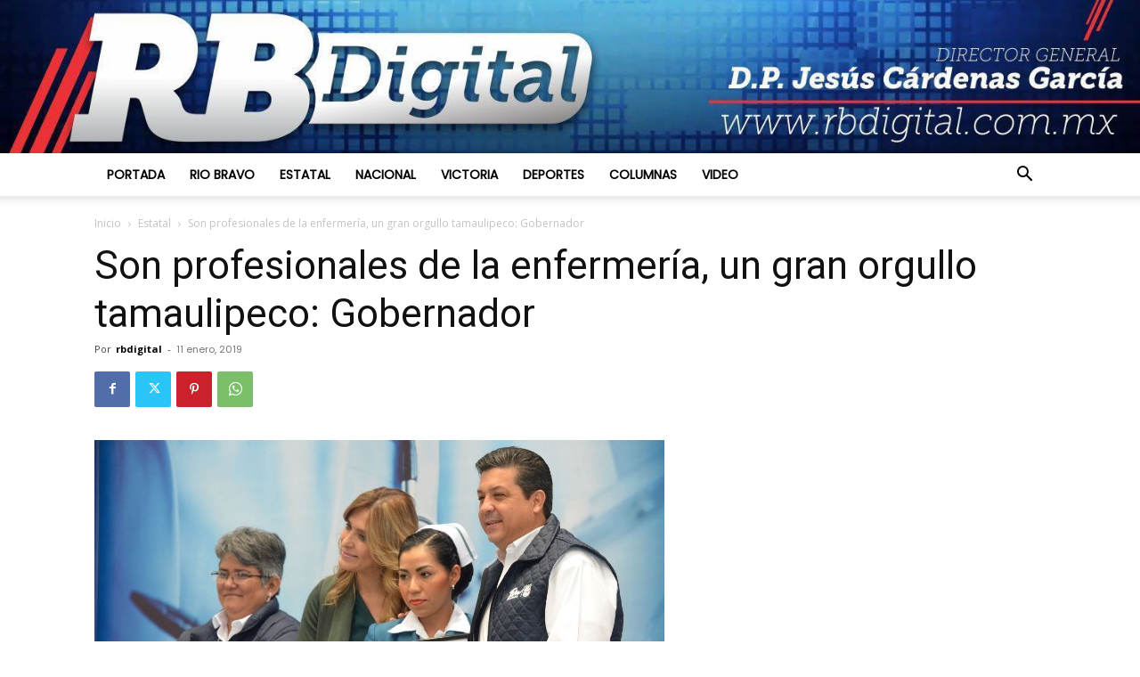

--- FILE ---
content_type: text/html; charset=UTF-8
request_url: https://rbdigital.com.mx/son-profesionales-de-la-enfermeria-un-gran-orgullo-tamaulipeco-gobernador/
body_size: 30017
content:
<!doctype html >
<!--[if IE 8]>    <html class="ie8" lang="en"> <![endif]-->
<!--[if IE 9]>    <html class="ie9" lang="en"> <![endif]-->
<!--[if gt IE 8]><!--> <html lang="es"> <!--<![endif]-->
<head>
    
    <meta charset="UTF-8" />
    <meta name="viewport" content="width=device-width, initial-scale=1.0">
    <link rel="pingback" href="https://rbdigital.com.mx/xmlrpc.php" />
    <title>Son profesionales de la enfermería, un gran orgullo tamaulipeco: Gobernador - RbDigital</title>
<meta name="description" content="Por: Redacción.-/Reynosa, Tamaulipas.- Luego de reconocer a los y las enfermeras como el corazón del sistema estatal de salud, el gobernador Francisco García Cabeza de Vaca aseguró que junto con el personal médico, representan sus mejores aliados para seguir construyendo el futuro de Tamaulipas. Se congratuló de que sea el&hellip;">
<meta name="robots" content="index, follow">
<meta name="googlebot" content="index, follow, max-snippet:-1, max-image-preview:large, max-video-preview:-1">
<meta name="bingbot" content="index, follow, max-snippet:-1, max-image-preview:large, max-video-preview:-1">
<link rel="canonical" href="https://rbdigital.com.mx/son-profesionales-de-la-enfermeria-un-gran-orgullo-tamaulipeco-gobernador/">
<meta property="og:url" content="https://rbdigital.com.mx/son-profesionales-de-la-enfermeria-un-gran-orgullo-tamaulipeco-gobernador/">
<meta property="og:site_name" content="RbDigital">
<meta property="og:locale" content="es_ES">
<meta property="og:type" content="article">
<meta property="og:title" content="Son profesionales de la enfermería, un gran orgullo tamaulipeco: Gobernador - RbDigital">
<meta property="og:description" content="Por: Redacción.-/Reynosa, Tamaulipas.- Luego de reconocer a los y las enfermeras como el corazón del sistema estatal de salud, el gobernador Francisco García Cabeza de Vaca aseguró que junto con el personal médico, representan sus mejores aliados para seguir construyendo el futuro de Tamaulipas. Se congratuló de que sea el&hellip;">
<meta property="og:image" content="https://rbdigital.com.mx/wp-content/uploads/2019/01/edo10ene10.jpg">
<meta property="og:image:secure_url" content="https://rbdigital.com.mx/wp-content/uploads/2019/01/edo10ene10.jpg">
<meta property="og:image:width" content="640">
<meta property="og:image:height" content="424">
<meta name="twitter:card" content="summary">
<meta name="twitter:title" content="Son profesionales de la enfermería, un gran orgullo tamaulipeco: Gobernador - RbDigital">
<meta name="twitter:description" content="Por: Redacción.-/Reynosa, Tamaulipas.- Luego de reconocer a los y las enfermeras como el corazón del sistema estatal de salud, el gobernador Francisco García Cabeza de Vaca aseguró que junto con el personal médico, representan sus mejores aliados para seguir construyendo el futuro de Tamaulipas. Se congratuló de que sea el&hellip;">
<meta name="twitter:image" content="https://rbdigital.com.mx/wp-content/uploads/2019/01/edo10ene10.jpg">
<link rel='dns-prefetch' href='//fonts.googleapis.com' />
<link rel="alternate" type="application/rss+xml" title="RbDigital &raquo; Feed" href="https://rbdigital.com.mx/feed/" />
<link rel="alternate" type="application/rss+xml" title="RbDigital &raquo; Feed de los comentarios" href="https://rbdigital.com.mx/comments/feed/" />
<script type="text/javascript">
/* <![CDATA[ */
window._wpemojiSettings = {"baseUrl":"https:\/\/s.w.org\/images\/core\/emoji\/15.0.3\/72x72\/","ext":".png","svgUrl":"https:\/\/s.w.org\/images\/core\/emoji\/15.0.3\/svg\/","svgExt":".svg","source":{"concatemoji":"https:\/\/rbdigital.com.mx\/wp-includes\/js\/wp-emoji-release.min.js?ver=6.5.7"}};
/*! This file is auto-generated */
!function(i,n){var o,s,e;function c(e){try{var t={supportTests:e,timestamp:(new Date).valueOf()};sessionStorage.setItem(o,JSON.stringify(t))}catch(e){}}function p(e,t,n){e.clearRect(0,0,e.canvas.width,e.canvas.height),e.fillText(t,0,0);var t=new Uint32Array(e.getImageData(0,0,e.canvas.width,e.canvas.height).data),r=(e.clearRect(0,0,e.canvas.width,e.canvas.height),e.fillText(n,0,0),new Uint32Array(e.getImageData(0,0,e.canvas.width,e.canvas.height).data));return t.every(function(e,t){return e===r[t]})}function u(e,t,n){switch(t){case"flag":return n(e,"\ud83c\udff3\ufe0f\u200d\u26a7\ufe0f","\ud83c\udff3\ufe0f\u200b\u26a7\ufe0f")?!1:!n(e,"\ud83c\uddfa\ud83c\uddf3","\ud83c\uddfa\u200b\ud83c\uddf3")&&!n(e,"\ud83c\udff4\udb40\udc67\udb40\udc62\udb40\udc65\udb40\udc6e\udb40\udc67\udb40\udc7f","\ud83c\udff4\u200b\udb40\udc67\u200b\udb40\udc62\u200b\udb40\udc65\u200b\udb40\udc6e\u200b\udb40\udc67\u200b\udb40\udc7f");case"emoji":return!n(e,"\ud83d\udc26\u200d\u2b1b","\ud83d\udc26\u200b\u2b1b")}return!1}function f(e,t,n){var r="undefined"!=typeof WorkerGlobalScope&&self instanceof WorkerGlobalScope?new OffscreenCanvas(300,150):i.createElement("canvas"),a=r.getContext("2d",{willReadFrequently:!0}),o=(a.textBaseline="top",a.font="600 32px Arial",{});return e.forEach(function(e){o[e]=t(a,e,n)}),o}function t(e){var t=i.createElement("script");t.src=e,t.defer=!0,i.head.appendChild(t)}"undefined"!=typeof Promise&&(o="wpEmojiSettingsSupports",s=["flag","emoji"],n.supports={everything:!0,everythingExceptFlag:!0},e=new Promise(function(e){i.addEventListener("DOMContentLoaded",e,{once:!0})}),new Promise(function(t){var n=function(){try{var e=JSON.parse(sessionStorage.getItem(o));if("object"==typeof e&&"number"==typeof e.timestamp&&(new Date).valueOf()<e.timestamp+604800&&"object"==typeof e.supportTests)return e.supportTests}catch(e){}return null}();if(!n){if("undefined"!=typeof Worker&&"undefined"!=typeof OffscreenCanvas&&"undefined"!=typeof URL&&URL.createObjectURL&&"undefined"!=typeof Blob)try{var e="postMessage("+f.toString()+"("+[JSON.stringify(s),u.toString(),p.toString()].join(",")+"));",r=new Blob([e],{type:"text/javascript"}),a=new Worker(URL.createObjectURL(r),{name:"wpTestEmojiSupports"});return void(a.onmessage=function(e){c(n=e.data),a.terminate(),t(n)})}catch(e){}c(n=f(s,u,p))}t(n)}).then(function(e){for(var t in e)n.supports[t]=e[t],n.supports.everything=n.supports.everything&&n.supports[t],"flag"!==t&&(n.supports.everythingExceptFlag=n.supports.everythingExceptFlag&&n.supports[t]);n.supports.everythingExceptFlag=n.supports.everythingExceptFlag&&!n.supports.flag,n.DOMReady=!1,n.readyCallback=function(){n.DOMReady=!0}}).then(function(){return e}).then(function(){var e;n.supports.everything||(n.readyCallback(),(e=n.source||{}).concatemoji?t(e.concatemoji):e.wpemoji&&e.twemoji&&(t(e.twemoji),t(e.wpemoji)))}))}((window,document),window._wpemojiSettings);
/* ]]> */
</script>
<style id='wp-emoji-styles-inline-css' type='text/css'>

	img.wp-smiley, img.emoji {
		display: inline !important;
		border: none !important;
		box-shadow: none !important;
		height: 1em !important;
		width: 1em !important;
		margin: 0 0.07em !important;
		vertical-align: -0.1em !important;
		background: none !important;
		padding: 0 !important;
	}
</style>
<link rel='stylesheet' id='wp-block-library-css' href='https://rbdigital.com.mx/wp-includes/css/dist/block-library/style.min.css?ver=6.5.7' type='text/css' media='all' />
<style id='classic-theme-styles-inline-css' type='text/css'>
/*! This file is auto-generated */
.wp-block-button__link{color:#fff;background-color:#32373c;border-radius:9999px;box-shadow:none;text-decoration:none;padding:calc(.667em + 2px) calc(1.333em + 2px);font-size:1.125em}.wp-block-file__button{background:#32373c;color:#fff;text-decoration:none}
</style>
<style id='global-styles-inline-css' type='text/css'>
body{--wp--preset--color--black: #000000;--wp--preset--color--cyan-bluish-gray: #abb8c3;--wp--preset--color--white: #ffffff;--wp--preset--color--pale-pink: #f78da7;--wp--preset--color--vivid-red: #cf2e2e;--wp--preset--color--luminous-vivid-orange: #ff6900;--wp--preset--color--luminous-vivid-amber: #fcb900;--wp--preset--color--light-green-cyan: #7bdcb5;--wp--preset--color--vivid-green-cyan: #00d084;--wp--preset--color--pale-cyan-blue: #8ed1fc;--wp--preset--color--vivid-cyan-blue: #0693e3;--wp--preset--color--vivid-purple: #9b51e0;--wp--preset--gradient--vivid-cyan-blue-to-vivid-purple: linear-gradient(135deg,rgba(6,147,227,1) 0%,rgb(155,81,224) 100%);--wp--preset--gradient--light-green-cyan-to-vivid-green-cyan: linear-gradient(135deg,rgb(122,220,180) 0%,rgb(0,208,130) 100%);--wp--preset--gradient--luminous-vivid-amber-to-luminous-vivid-orange: linear-gradient(135deg,rgba(252,185,0,1) 0%,rgba(255,105,0,1) 100%);--wp--preset--gradient--luminous-vivid-orange-to-vivid-red: linear-gradient(135deg,rgba(255,105,0,1) 0%,rgb(207,46,46) 100%);--wp--preset--gradient--very-light-gray-to-cyan-bluish-gray: linear-gradient(135deg,rgb(238,238,238) 0%,rgb(169,184,195) 100%);--wp--preset--gradient--cool-to-warm-spectrum: linear-gradient(135deg,rgb(74,234,220) 0%,rgb(151,120,209) 20%,rgb(207,42,186) 40%,rgb(238,44,130) 60%,rgb(251,105,98) 80%,rgb(254,248,76) 100%);--wp--preset--gradient--blush-light-purple: linear-gradient(135deg,rgb(255,206,236) 0%,rgb(152,150,240) 100%);--wp--preset--gradient--blush-bordeaux: linear-gradient(135deg,rgb(254,205,165) 0%,rgb(254,45,45) 50%,rgb(107,0,62) 100%);--wp--preset--gradient--luminous-dusk: linear-gradient(135deg,rgb(255,203,112) 0%,rgb(199,81,192) 50%,rgb(65,88,208) 100%);--wp--preset--gradient--pale-ocean: linear-gradient(135deg,rgb(255,245,203) 0%,rgb(182,227,212) 50%,rgb(51,167,181) 100%);--wp--preset--gradient--electric-grass: linear-gradient(135deg,rgb(202,248,128) 0%,rgb(113,206,126) 100%);--wp--preset--gradient--midnight: linear-gradient(135deg,rgb(2,3,129) 0%,rgb(40,116,252) 100%);--wp--preset--font-size--small: 11px;--wp--preset--font-size--medium: 20px;--wp--preset--font-size--large: 32px;--wp--preset--font-size--x-large: 42px;--wp--preset--font-size--regular: 15px;--wp--preset--font-size--larger: 50px;--wp--preset--spacing--20: 0.44rem;--wp--preset--spacing--30: 0.67rem;--wp--preset--spacing--40: 1rem;--wp--preset--spacing--50: 1.5rem;--wp--preset--spacing--60: 2.25rem;--wp--preset--spacing--70: 3.38rem;--wp--preset--spacing--80: 5.06rem;--wp--preset--shadow--natural: 6px 6px 9px rgba(0, 0, 0, 0.2);--wp--preset--shadow--deep: 12px 12px 50px rgba(0, 0, 0, 0.4);--wp--preset--shadow--sharp: 6px 6px 0px rgba(0, 0, 0, 0.2);--wp--preset--shadow--outlined: 6px 6px 0px -3px rgba(255, 255, 255, 1), 6px 6px rgba(0, 0, 0, 1);--wp--preset--shadow--crisp: 6px 6px 0px rgba(0, 0, 0, 1);}:where(.is-layout-flex){gap: 0.5em;}:where(.is-layout-grid){gap: 0.5em;}body .is-layout-flex{display: flex;}body .is-layout-flex{flex-wrap: wrap;align-items: center;}body .is-layout-flex > *{margin: 0;}body .is-layout-grid{display: grid;}body .is-layout-grid > *{margin: 0;}:where(.wp-block-columns.is-layout-flex){gap: 2em;}:where(.wp-block-columns.is-layout-grid){gap: 2em;}:where(.wp-block-post-template.is-layout-flex){gap: 1.25em;}:where(.wp-block-post-template.is-layout-grid){gap: 1.25em;}.has-black-color{color: var(--wp--preset--color--black) !important;}.has-cyan-bluish-gray-color{color: var(--wp--preset--color--cyan-bluish-gray) !important;}.has-white-color{color: var(--wp--preset--color--white) !important;}.has-pale-pink-color{color: var(--wp--preset--color--pale-pink) !important;}.has-vivid-red-color{color: var(--wp--preset--color--vivid-red) !important;}.has-luminous-vivid-orange-color{color: var(--wp--preset--color--luminous-vivid-orange) !important;}.has-luminous-vivid-amber-color{color: var(--wp--preset--color--luminous-vivid-amber) !important;}.has-light-green-cyan-color{color: var(--wp--preset--color--light-green-cyan) !important;}.has-vivid-green-cyan-color{color: var(--wp--preset--color--vivid-green-cyan) !important;}.has-pale-cyan-blue-color{color: var(--wp--preset--color--pale-cyan-blue) !important;}.has-vivid-cyan-blue-color{color: var(--wp--preset--color--vivid-cyan-blue) !important;}.has-vivid-purple-color{color: var(--wp--preset--color--vivid-purple) !important;}.has-black-background-color{background-color: var(--wp--preset--color--black) !important;}.has-cyan-bluish-gray-background-color{background-color: var(--wp--preset--color--cyan-bluish-gray) !important;}.has-white-background-color{background-color: var(--wp--preset--color--white) !important;}.has-pale-pink-background-color{background-color: var(--wp--preset--color--pale-pink) !important;}.has-vivid-red-background-color{background-color: var(--wp--preset--color--vivid-red) !important;}.has-luminous-vivid-orange-background-color{background-color: var(--wp--preset--color--luminous-vivid-orange) !important;}.has-luminous-vivid-amber-background-color{background-color: var(--wp--preset--color--luminous-vivid-amber) !important;}.has-light-green-cyan-background-color{background-color: var(--wp--preset--color--light-green-cyan) !important;}.has-vivid-green-cyan-background-color{background-color: var(--wp--preset--color--vivid-green-cyan) !important;}.has-pale-cyan-blue-background-color{background-color: var(--wp--preset--color--pale-cyan-blue) !important;}.has-vivid-cyan-blue-background-color{background-color: var(--wp--preset--color--vivid-cyan-blue) !important;}.has-vivid-purple-background-color{background-color: var(--wp--preset--color--vivid-purple) !important;}.has-black-border-color{border-color: var(--wp--preset--color--black) !important;}.has-cyan-bluish-gray-border-color{border-color: var(--wp--preset--color--cyan-bluish-gray) !important;}.has-white-border-color{border-color: var(--wp--preset--color--white) !important;}.has-pale-pink-border-color{border-color: var(--wp--preset--color--pale-pink) !important;}.has-vivid-red-border-color{border-color: var(--wp--preset--color--vivid-red) !important;}.has-luminous-vivid-orange-border-color{border-color: var(--wp--preset--color--luminous-vivid-orange) !important;}.has-luminous-vivid-amber-border-color{border-color: var(--wp--preset--color--luminous-vivid-amber) !important;}.has-light-green-cyan-border-color{border-color: var(--wp--preset--color--light-green-cyan) !important;}.has-vivid-green-cyan-border-color{border-color: var(--wp--preset--color--vivid-green-cyan) !important;}.has-pale-cyan-blue-border-color{border-color: var(--wp--preset--color--pale-cyan-blue) !important;}.has-vivid-cyan-blue-border-color{border-color: var(--wp--preset--color--vivid-cyan-blue) !important;}.has-vivid-purple-border-color{border-color: var(--wp--preset--color--vivid-purple) !important;}.has-vivid-cyan-blue-to-vivid-purple-gradient-background{background: var(--wp--preset--gradient--vivid-cyan-blue-to-vivid-purple) !important;}.has-light-green-cyan-to-vivid-green-cyan-gradient-background{background: var(--wp--preset--gradient--light-green-cyan-to-vivid-green-cyan) !important;}.has-luminous-vivid-amber-to-luminous-vivid-orange-gradient-background{background: var(--wp--preset--gradient--luminous-vivid-amber-to-luminous-vivid-orange) !important;}.has-luminous-vivid-orange-to-vivid-red-gradient-background{background: var(--wp--preset--gradient--luminous-vivid-orange-to-vivid-red) !important;}.has-very-light-gray-to-cyan-bluish-gray-gradient-background{background: var(--wp--preset--gradient--very-light-gray-to-cyan-bluish-gray) !important;}.has-cool-to-warm-spectrum-gradient-background{background: var(--wp--preset--gradient--cool-to-warm-spectrum) !important;}.has-blush-light-purple-gradient-background{background: var(--wp--preset--gradient--blush-light-purple) !important;}.has-blush-bordeaux-gradient-background{background: var(--wp--preset--gradient--blush-bordeaux) !important;}.has-luminous-dusk-gradient-background{background: var(--wp--preset--gradient--luminous-dusk) !important;}.has-pale-ocean-gradient-background{background: var(--wp--preset--gradient--pale-ocean) !important;}.has-electric-grass-gradient-background{background: var(--wp--preset--gradient--electric-grass) !important;}.has-midnight-gradient-background{background: var(--wp--preset--gradient--midnight) !important;}.has-small-font-size{font-size: var(--wp--preset--font-size--small) !important;}.has-medium-font-size{font-size: var(--wp--preset--font-size--medium) !important;}.has-large-font-size{font-size: var(--wp--preset--font-size--large) !important;}.has-x-large-font-size{font-size: var(--wp--preset--font-size--x-large) !important;}
.wp-block-navigation a:where(:not(.wp-element-button)){color: inherit;}
:where(.wp-block-post-template.is-layout-flex){gap: 1.25em;}:where(.wp-block-post-template.is-layout-grid){gap: 1.25em;}
:where(.wp-block-columns.is-layout-flex){gap: 2em;}:where(.wp-block-columns.is-layout-grid){gap: 2em;}
.wp-block-pullquote{font-size: 1.5em;line-height: 1.6;}
</style>
<link rel='stylesheet' id='td-plugin-multi-purpose-css' href='https://rbdigital.com.mx/wp-content/plugins/td-composer/td-multi-purpose/style.css?ver=6217cd4d7820e3bfbc83cc495211f01b' type='text/css' media='all' />
<link rel='stylesheet' id='google-fonts-style-css' href='https://fonts.googleapis.com/css?family=Poppins%3A400%7CDroid+Serif%3A400%7COpen+Sans%3A400%2C600%2C700%7CRoboto%3A400%2C500%2C700&#038;display=swap&#038;ver=12.6.5' type='text/css' media='all' />
<link rel='stylesheet' id='td-theme-css' href='https://rbdigital.com.mx/wp-content/themes/rbdigital/style.css?ver=12.6.5' type='text/css' media='all' />
<style id='td-theme-inline-css' type='text/css'>@media (max-width:767px){.td-header-desktop-wrap{display:none}}@media (min-width:767px){.td-header-mobile-wrap{display:none}}</style>
<link rel='stylesheet' id='js_composer_front-css' href='https://rbdigital.com.mx/wp-content/plugins/js_composer/assets/css/js_composer.min.css?ver=7.4' type='text/css' media='all' />
<link rel='stylesheet' id='td-legacy-framework-front-style-css' href='https://rbdigital.com.mx/wp-content/plugins/td-composer/legacy/Newspaper/assets/css/td_legacy_main.css?ver=6217cd4d7820e3bfbc83cc495211f01b' type='text/css' media='all' />
<link rel='stylesheet' id='td-standard-pack-framework-front-style-css' href='https://rbdigital.com.mx/wp-content/plugins/td-standard-pack/Newspaper/assets/css/td_standard_pack_main.css?ver=4a3a1b49b2d9e88d0d2e7189313f4145' type='text/css' media='all' />
<link rel='stylesheet' id='td-theme-demo-style-css' href='https://rbdigital.com.mx/wp-content/plugins/td-composer/legacy/Newspaper/includes/demos/recipes/demo_style.css?ver=12.6.5' type='text/css' media='all' />
<script type="text/javascript" src="https://rbdigital.com.mx/wp-includes/js/jquery/jquery.min.js?ver=3.7.1" id="jquery-core-js"></script>
<script type="text/javascript" src="https://rbdigital.com.mx/wp-includes/js/jquery/jquery-migrate.min.js?ver=3.4.1" id="jquery-migrate-js"></script>
<script></script><link rel="https://api.w.org/" href="https://rbdigital.com.mx/wp-json/" /><link rel="alternate" type="application/json" href="https://rbdigital.com.mx/wp-json/wp/v2/posts/13765" /><link rel="EditURI" type="application/rsd+xml" title="RSD" href="https://rbdigital.com.mx/xmlrpc.php?rsd" />
<meta name="generator" content="WordPress 6.5.7" />
<link rel='shortlink' href='https://rbdigital.com.mx/?p=13765' />
<link rel="alternate" type="application/json+oembed" href="https://rbdigital.com.mx/wp-json/oembed/1.0/embed?url=https%3A%2F%2Frbdigital.com.mx%2Fson-profesionales-de-la-enfermeria-un-gran-orgullo-tamaulipeco-gobernador%2F" />
<link rel="alternate" type="text/xml+oembed" href="https://rbdigital.com.mx/wp-json/oembed/1.0/embed?url=https%3A%2F%2Frbdigital.com.mx%2Fson-profesionales-de-la-enfermeria-un-gran-orgullo-tamaulipeco-gobernador%2F&#038;format=xml" />
<style type="text/css">.recentcomments a{display:inline !important;padding:0 !important;margin:0 !important;}</style><meta name="generator" content="Powered by WPBakery Page Builder - drag and drop page builder for WordPress."/>

<!-- JS generated by theme -->

<script>
    
    

	    var tdBlocksArray = []; //here we store all the items for the current page

	    // td_block class - each ajax block uses a object of this class for requests
	    function tdBlock() {
		    this.id = '';
		    this.block_type = 1; //block type id (1-234 etc)
		    this.atts = '';
		    this.td_column_number = '';
		    this.td_current_page = 1; //
		    this.post_count = 0; //from wp
		    this.found_posts = 0; //from wp
		    this.max_num_pages = 0; //from wp
		    this.td_filter_value = ''; //current live filter value
		    this.is_ajax_running = false;
		    this.td_user_action = ''; // load more or infinite loader (used by the animation)
		    this.header_color = '';
		    this.ajax_pagination_infinite_stop = ''; //show load more at page x
	    }

        // td_js_generator - mini detector
        ( function () {
            var htmlTag = document.getElementsByTagName("html")[0];

	        if ( navigator.userAgent.indexOf("MSIE 10.0") > -1 ) {
                htmlTag.className += ' ie10';
            }

            if ( !!navigator.userAgent.match(/Trident.*rv\:11\./) ) {
                htmlTag.className += ' ie11';
            }

	        if ( navigator.userAgent.indexOf("Edge") > -1 ) {
                htmlTag.className += ' ieEdge';
            }

            if ( /(iPad|iPhone|iPod)/g.test(navigator.userAgent) ) {
                htmlTag.className += ' td-md-is-ios';
            }

            var user_agent = navigator.userAgent.toLowerCase();
            if ( user_agent.indexOf("android") > -1 ) {
                htmlTag.className += ' td-md-is-android';
            }

            if ( -1 !== navigator.userAgent.indexOf('Mac OS X')  ) {
                htmlTag.className += ' td-md-is-os-x';
            }

            if ( /chrom(e|ium)/.test(navigator.userAgent.toLowerCase()) ) {
               htmlTag.className += ' td-md-is-chrome';
            }

            if ( -1 !== navigator.userAgent.indexOf('Firefox') ) {
                htmlTag.className += ' td-md-is-firefox';
            }

            if ( -1 !== navigator.userAgent.indexOf('Safari') && -1 === navigator.userAgent.indexOf('Chrome') ) {
                htmlTag.className += ' td-md-is-safari';
            }

            if( -1 !== navigator.userAgent.indexOf('IEMobile') ){
                htmlTag.className += ' td-md-is-iemobile';
            }

        })();

        var tdLocalCache = {};

        ( function () {
            "use strict";

            tdLocalCache = {
                data: {},
                remove: function (resource_id) {
                    delete tdLocalCache.data[resource_id];
                },
                exist: function (resource_id) {
                    return tdLocalCache.data.hasOwnProperty(resource_id) && tdLocalCache.data[resource_id] !== null;
                },
                get: function (resource_id) {
                    return tdLocalCache.data[resource_id];
                },
                set: function (resource_id, cachedData) {
                    tdLocalCache.remove(resource_id);
                    tdLocalCache.data[resource_id] = cachedData;
                }
            };
        })();

    
    
var td_viewport_interval_list=[{"limitBottom":767,"sidebarWidth":228},{"limitBottom":1018,"sidebarWidth":300},{"limitBottom":1140,"sidebarWidth":324}];
var td_animation_stack_effect="type0";
var tds_animation_stack=true;
var td_animation_stack_specific_selectors=".entry-thumb, img, .td-lazy-img";
var td_animation_stack_general_selectors=".td-animation-stack img, .td-animation-stack .entry-thumb, .post img, .td-animation-stack .td-lazy-img";
var tdc_is_installed="yes";
var td_ajax_url="https:\/\/rbdigital.com.mx\/wp-admin\/admin-ajax.php?td_theme_name=Newspaper&v=12.6.5";
var td_get_template_directory_uri="https:\/\/rbdigital.com.mx\/wp-content\/plugins\/td-composer\/legacy\/common";
var tds_snap_menu="smart_snap_always";
var tds_logo_on_sticky="";
var tds_header_style="9";
var td_please_wait="Por favor espera...";
var td_email_user_pass_incorrect="Usuario o contrase\u00f1a incorrecta!";
var td_email_user_incorrect="Correo electr\u00f3nico o nombre de usuario incorrecto!";
var td_email_incorrect="Email incorrecto!";
var td_user_incorrect="Username incorrect!";
var td_email_user_empty="Email or username empty!";
var td_pass_empty="Pass empty!";
var td_pass_pattern_incorrect="Invalid Pass Pattern!";
var td_retype_pass_incorrect="Retyped Pass incorrect!";
var tds_more_articles_on_post_enable="";
var tds_more_articles_on_post_time_to_wait="";
var tds_more_articles_on_post_pages_distance_from_top=0;
var tds_captcha="";
var tds_theme_color_site_wide="#1e73be";
var tds_smart_sidebar="enabled";
var tdThemeName="Newspaper";
var tdThemeNameWl="Newspaper";
var td_magnific_popup_translation_tPrev="Anterior (tecla de flecha izquierda)";
var td_magnific_popup_translation_tNext="Siguiente (tecla de flecha derecha)";
var td_magnific_popup_translation_tCounter="%curr% de %total%";
var td_magnific_popup_translation_ajax_tError="El contenido de %url% no pudo cargarse.";
var td_magnific_popup_translation_image_tError="La imagen #%curr% no pudo cargarse.";
var tdBlockNonce="a28da357ed";
var tdMobileMenu="enabled";
var tdMobileSearch="enabled";
var tdsDateFormat="l, F j, Y";
var tdDateNamesI18n={"month_names":["enero","febrero","marzo","abril","mayo","junio","julio","agosto","septiembre","octubre","noviembre","diciembre"],"month_names_short":["Ene","Feb","Mar","Abr","May","Jun","Jul","Ago","Sep","Oct","Nov","Dic"],"day_names":["domingo","lunes","martes","mi\u00e9rcoles","jueves","viernes","s\u00e1bado"],"day_names_short":["Dom","Lun","Mar","Mi\u00e9","Jue","Vie","S\u00e1b"]};
var tdb_modal_confirm="Ahorrar";
var tdb_modal_cancel="Cancelar";
var tdb_modal_confirm_alt="S\u00ed";
var tdb_modal_cancel_alt="No";
var td_ad_background_click_link="";
var td_ad_background_click_target="";
</script>


<!-- Header style compiled by theme -->

<style>ul.sf-menu>.menu-item>a{font-family:Poppins}.sf-menu ul .menu-item a{font-family:Poppins}body,p{font-family:"Droid Serif";font-size:16px;line-height:24px}.td-scroll-up{position:fixed;bottom:4px;right:5px;cursor:pointer;z-index:9999}.ie9 .td-scroll-up{bottom:-70px}.ie9 .td-scroll-up-visible{bottom:5px}@media (max-width:767px){.td-scroll-up.td-hide-scroll-up-on-mob{display:none!important}}.td-scroll-up{display:none;width:40px;height:40px;background-color:var(--td_theme_color,#4db2ec);transform:translate3d(0,70px,0);transition:transform 0.4s cubic-bezier(.55,0,.1,1) 0s}.td-js-loaded .td-scroll-up{display:block!important}.td-scroll-up .td-icon-menu-up{position:relative;color:#fff;font-size:20px;display:block;text-align:center;width:40px;top:7px}.td-scroll-up-visible{transform:translate3d(0,0,0)}.td-md-is-android .td-scroll-up .td-icon-menu-up{padding-top:1px}:root{--td_excl_label:'EXCLUSIVO';--td_theme_color:#1e73be;--td_slider_text:rgba(30,115,190,0.7);--td_mobile_menu_color:#ffffff;--td_mobile_icons_color:#000000;--td_mobile_gradient_one_mob:rgba(0,0,0,0.5);--td_mobile_gradient_two_mob:rgba(0,0,0,0.7);--td_mobile_text_active_color:#00cc11;--td_login_gradient_one:rgba(0,0,0,0.5);--td_login_gradient_two:rgba(0,0,0,0.7)}.td-header-style-12 .td-header-menu-wrap-full,.td-header-style-12 .td-affix,.td-grid-style-1.td-hover-1 .td-big-grid-post:hover .td-post-category,.td-grid-style-5.td-hover-1 .td-big-grid-post:hover .td-post-category,.td_category_template_3 .td-current-sub-category,.td_category_template_8 .td-category-header .td-category a.td-current-sub-category,.td_category_template_4 .td-category-siblings .td-category a:hover,.td_block_big_grid_9.td-grid-style-1 .td-post-category,.td_block_big_grid_9.td-grid-style-5 .td-post-category,.td-grid-style-6.td-hover-1 .td-module-thumb:after,.tdm-menu-active-style5 .td-header-menu-wrap .sf-menu>.current-menu-item>a,.tdm-menu-active-style5 .td-header-menu-wrap .sf-menu>.current-menu-ancestor>a,.tdm-menu-active-style5 .td-header-menu-wrap .sf-menu>.current-category-ancestor>a,.tdm-menu-active-style5 .td-header-menu-wrap .sf-menu>li>a:hover,.tdm-menu-active-style5 .td-header-menu-wrap .sf-menu>.sfHover>a{background-color:#1e73be}.td_mega_menu_sub_cats .cur-sub-cat,.td-mega-span h3 a:hover,.td_mod_mega_menu:hover .entry-title a,.header-search-wrap .result-msg a:hover,.td-header-top-menu .td-drop-down-search .td_module_wrap:hover .entry-title a,.td-header-top-menu .td-icon-search:hover,.td-header-wrap .result-msg a:hover,.top-header-menu li a:hover,.top-header-menu .current-menu-item>a,.top-header-menu .current-menu-ancestor>a,.top-header-menu .current-category-ancestor>a,.td-social-icon-wrap>a:hover,.td-header-sp-top-widget .td-social-icon-wrap a:hover,.td_mod_related_posts:hover h3>a,.td-post-template-11 .td-related-title .td-related-left:hover,.td-post-template-11 .td-related-title .td-related-right:hover,.td-post-template-11 .td-related-title .td-cur-simple-item,.td-post-template-11 .td_block_related_posts .td-next-prev-wrap a:hover,.td-category-header .td-pulldown-category-filter-link:hover,.td-category-siblings .td-subcat-dropdown a:hover,.td-category-siblings .td-subcat-dropdown a.td-current-sub-category,.footer-text-wrap .footer-email-wrap a,.footer-social-wrap a:hover,.td_module_17 .td-read-more a:hover,.td_module_18 .td-read-more a:hover,.td_module_19 .td-post-author-name a:hover,.td-pulldown-syle-2 .td-subcat-dropdown:hover .td-subcat-more span,.td-pulldown-syle-2 .td-subcat-dropdown:hover .td-subcat-more i,.td-pulldown-syle-3 .td-subcat-dropdown:hover .td-subcat-more span,.td-pulldown-syle-3 .td-subcat-dropdown:hover .td-subcat-more i,.tdm-menu-active-style3 .tdm-header.td-header-wrap .sf-menu>.current-category-ancestor>a,.tdm-menu-active-style3 .tdm-header.td-header-wrap .sf-menu>.current-menu-ancestor>a,.tdm-menu-active-style3 .tdm-header.td-header-wrap .sf-menu>.current-menu-item>a,.tdm-menu-active-style3 .tdm-header.td-header-wrap .sf-menu>.sfHover>a,.tdm-menu-active-style3 .tdm-header.td-header-wrap .sf-menu>li>a:hover{color:#1e73be}.td-mega-menu-page .wpb_content_element ul li a:hover,.td-theme-wrap .td-aj-search-results .td_module_wrap:hover .entry-title a,.td-theme-wrap .header-search-wrap .result-msg a:hover{color:#1e73be!important}.td_category_template_8 .td-category-header .td-category a.td-current-sub-category,.td_category_template_4 .td-category-siblings .td-category a:hover,.tdm-menu-active-style4 .tdm-header .sf-menu>.current-menu-item>a,.tdm-menu-active-style4 .tdm-header .sf-menu>.current-menu-ancestor>a,.tdm-menu-active-style4 .tdm-header .sf-menu>.current-category-ancestor>a,.tdm-menu-active-style4 .tdm-header .sf-menu>li>a:hover,.tdm-menu-active-style4 .tdm-header .sf-menu>.sfHover>a{border-color:#1e73be}ul.sf-menu>.td-menu-item>a,.td-theme-wrap .td-header-menu-social{font-family:Poppins}.sf-menu ul .td-menu-item a{font-family:Poppins}.td-banner-wrap-full,.td-header-style-11 .td-logo-wrap-full{background-color:#fcfcfc}.td-header-style-11 .td-logo-wrap-full{border-bottom:0}@media (min-width:1019px){.td-header-style-2 .td-header-sp-recs,.td-header-style-5 .td-a-rec-id-header>div,.td-header-style-5 .td-g-rec-id-header>.adsbygoogle,.td-header-style-6 .td-a-rec-id-header>div,.td-header-style-6 .td-g-rec-id-header>.adsbygoogle,.td-header-style-7 .td-a-rec-id-header>div,.td-header-style-7 .td-g-rec-id-header>.adsbygoogle,.td-header-style-8 .td-a-rec-id-header>div,.td-header-style-8 .td-g-rec-id-header>.adsbygoogle,.td-header-style-12 .td-a-rec-id-header>div,.td-header-style-12 .td-g-rec-id-header>.adsbygoogle{margin-bottom:24px!important}}@media (min-width:768px) and (max-width:1018px){.td-header-style-2 .td-header-sp-recs,.td-header-style-5 .td-a-rec-id-header>div,.td-header-style-5 .td-g-rec-id-header>.adsbygoogle,.td-header-style-6 .td-a-rec-id-header>div,.td-header-style-6 .td-g-rec-id-header>.adsbygoogle,.td-header-style-7 .td-a-rec-id-header>div,.td-header-style-7 .td-g-rec-id-header>.adsbygoogle,.td-header-style-8 .td-a-rec-id-header>div,.td-header-style-8 .td-g-rec-id-header>.adsbygoogle,.td-header-style-12 .td-a-rec-id-header>div,.td-header-style-12 .td-g-rec-id-header>.adsbygoogle{margin-bottom:14px!important}}.td-footer-wrapper,.td-footer-wrapper .td_block_template_7 .td-block-title>*,.td-footer-wrapper .td_block_template_17 .td-block-title,.td-footer-wrapper .td-block-title-wrap .td-wrapper-pulldown-filter{background-color:#fcfcfc}.td-footer-wrapper,.td-footer-wrapper a,.td-footer-wrapper .block-title a,.td-footer-wrapper .block-title span,.td-footer-wrapper .block-title label,.td-footer-wrapper .td-excerpt,.td-footer-wrapper .td-post-author-name span,.td-footer-wrapper .td-post-date,.td-footer-wrapper .td-social-style3 .td_social_type a,.td-footer-wrapper .td-social-style3,.td-footer-wrapper .td-social-style4 .td_social_type a,.td-footer-wrapper .td-social-style4,.td-footer-wrapper .td-social-style9,.td-footer-wrapper .td-social-style10,.td-footer-wrapper .td-social-style2 .td_social_type a,.td-footer-wrapper .td-social-style8 .td_social_type a,.td-footer-wrapper .td-social-style2 .td_social_type,.td-footer-wrapper .td-social-style8 .td_social_type,.td-footer-template-13 .td-social-name,.td-footer-wrapper .td_block_template_7 .td-block-title>*{color:#222222}.td-footer-wrapper .widget_calendar th,.td-footer-wrapper .widget_calendar td,.td-footer-wrapper .td-social-style2 .td_social_type .td-social-box,.td-footer-wrapper .td-social-style8 .td_social_type .td-social-box,.td-social-style-2 .td-icon-font:after{border-color:#222222}.td-footer-wrapper .td-module-comments a,.td-footer-wrapper .td-post-category,.td-footer-wrapper .td-slide-meta .td-post-author-name span,.td-footer-wrapper .td-slide-meta .td-post-date{color:#fff}.td-footer-bottom-full .td-container::before{background-color:rgba(34,34,34,0.1)}.td-sub-footer-container,.td-subfooter-menu li a{color:#ededed}.block-title>span,.block-title>a,.widgettitle,body .td-trending-now-title,.wpb_tabs li a,.vc_tta-container .vc_tta-color-grey.vc_tta-tabs-position-top.vc_tta-style-classic .vc_tta-tabs-container .vc_tta-tab>a,.td-theme-wrap .td-related-title a,.woocommerce div.product .woocommerce-tabs ul.tabs li a,.woocommerce .product .products h2:not(.woocommerce-loop-product__title),.td-theme-wrap .td-block-title{font-family:Poppins;line-height:18px;text-transform:uppercase}.td-theme-wrap .td-subcat-filter,.td-theme-wrap .td-subcat-filter .td-subcat-dropdown,.td-theme-wrap .td-block-title-wrap .td-wrapper-pulldown-filter .td-pulldown-filter-display-option,.td-theme-wrap .td-pulldown-category{line-height:18px}.td_block_template_1 .block-title>*{padding-bottom:0;padding-top:0}.td_module_wrap .td-post-author-name a{font-family:Poppins}.td-post-date .entry-date{font-family:Poppins}.td-module-comments a,.td-post-views span,.td-post-comments a{font-family:Poppins}.td-big-grid-meta .td-post-category,.td_module_wrap .td-post-category,.td-module-image .td-post-category{font-family:Poppins;font-weight:normal}.top-header-menu>li>a,.td-weather-top-widget .td-weather-now .td-big-degrees,.td-weather-top-widget .td-weather-header .td-weather-city,.td-header-sp-top-menu .td_data_time{font-family:Poppins;line-height:26px;font-weight:normal}.top-header-menu .menu-item-has-children li a{font-family:Poppins}.td_mod_mega_menu .item-details a{font-family:Poppins}.td_mega_menu_sub_cats .block-mega-child-cats a{font-family:Poppins}.top-header-menu>li,.td-header-sp-top-menu,#td-outer-wrap .td-header-sp-top-widget .td-search-btns-wrap,#td-outer-wrap .td-header-sp-top-widget .td-social-icon-wrap{line-height:26px}.td-subcat-filter .td-subcat-dropdown a,.td-subcat-filter .td-subcat-list a,.td-subcat-filter .td-subcat-dropdown span{font-family:Poppins}.td-excerpt,.td_module_14 .td-excerpt{font-family:"Droid Serif"}.td_module_wrap .td-module-title{font-family:Poppins}.td_block_trending_now .entry-title,.td-theme-slider .td-module-title,.td-big-grid-post .entry-title{font-family:Poppins}.td-post-content h3{font-weight:bold}.footer-text-wrap{font-family:"Droid Serif"}.td-sub-footer-copy{font-family:Poppins;line-height:24px}.td-sub-footer-menu ul li a{font-family:Poppins}ul.sf-menu>.menu-item>a{font-family:Poppins}.sf-menu ul .menu-item a{font-family:Poppins}body,p{font-family:"Droid Serif";font-size:16px;line-height:24px}.td-scroll-up{position:fixed;bottom:4px;right:5px;cursor:pointer;z-index:9999}.ie9 .td-scroll-up{bottom:-70px}.ie9 .td-scroll-up-visible{bottom:5px}@media (max-width:767px){.td-scroll-up.td-hide-scroll-up-on-mob{display:none!important}}.td-scroll-up{display:none;width:40px;height:40px;background-color:var(--td_theme_color,#4db2ec);transform:translate3d(0,70px,0);transition:transform 0.4s cubic-bezier(.55,0,.1,1) 0s}.td-js-loaded .td-scroll-up{display:block!important}.td-scroll-up .td-icon-menu-up{position:relative;color:#fff;font-size:20px;display:block;text-align:center;width:40px;top:7px}.td-scroll-up-visible{transform:translate3d(0,0,0)}.td-md-is-android .td-scroll-up .td-icon-menu-up{padding-top:1px}:root{--td_excl_label:'EXCLUSIVO';--td_theme_color:#1e73be;--td_slider_text:rgba(30,115,190,0.7);--td_mobile_menu_color:#ffffff;--td_mobile_icons_color:#000000;--td_mobile_gradient_one_mob:rgba(0,0,0,0.5);--td_mobile_gradient_two_mob:rgba(0,0,0,0.7);--td_mobile_text_active_color:#00cc11;--td_login_gradient_one:rgba(0,0,0,0.5);--td_login_gradient_two:rgba(0,0,0,0.7)}.td-header-style-12 .td-header-menu-wrap-full,.td-header-style-12 .td-affix,.td-grid-style-1.td-hover-1 .td-big-grid-post:hover .td-post-category,.td-grid-style-5.td-hover-1 .td-big-grid-post:hover .td-post-category,.td_category_template_3 .td-current-sub-category,.td_category_template_8 .td-category-header .td-category a.td-current-sub-category,.td_category_template_4 .td-category-siblings .td-category a:hover,.td_block_big_grid_9.td-grid-style-1 .td-post-category,.td_block_big_grid_9.td-grid-style-5 .td-post-category,.td-grid-style-6.td-hover-1 .td-module-thumb:after,.tdm-menu-active-style5 .td-header-menu-wrap .sf-menu>.current-menu-item>a,.tdm-menu-active-style5 .td-header-menu-wrap .sf-menu>.current-menu-ancestor>a,.tdm-menu-active-style5 .td-header-menu-wrap .sf-menu>.current-category-ancestor>a,.tdm-menu-active-style5 .td-header-menu-wrap .sf-menu>li>a:hover,.tdm-menu-active-style5 .td-header-menu-wrap .sf-menu>.sfHover>a{background-color:#1e73be}.td_mega_menu_sub_cats .cur-sub-cat,.td-mega-span h3 a:hover,.td_mod_mega_menu:hover .entry-title a,.header-search-wrap .result-msg a:hover,.td-header-top-menu .td-drop-down-search .td_module_wrap:hover .entry-title a,.td-header-top-menu .td-icon-search:hover,.td-header-wrap .result-msg a:hover,.top-header-menu li a:hover,.top-header-menu .current-menu-item>a,.top-header-menu .current-menu-ancestor>a,.top-header-menu .current-category-ancestor>a,.td-social-icon-wrap>a:hover,.td-header-sp-top-widget .td-social-icon-wrap a:hover,.td_mod_related_posts:hover h3>a,.td-post-template-11 .td-related-title .td-related-left:hover,.td-post-template-11 .td-related-title .td-related-right:hover,.td-post-template-11 .td-related-title .td-cur-simple-item,.td-post-template-11 .td_block_related_posts .td-next-prev-wrap a:hover,.td-category-header .td-pulldown-category-filter-link:hover,.td-category-siblings .td-subcat-dropdown a:hover,.td-category-siblings .td-subcat-dropdown a.td-current-sub-category,.footer-text-wrap .footer-email-wrap a,.footer-social-wrap a:hover,.td_module_17 .td-read-more a:hover,.td_module_18 .td-read-more a:hover,.td_module_19 .td-post-author-name a:hover,.td-pulldown-syle-2 .td-subcat-dropdown:hover .td-subcat-more span,.td-pulldown-syle-2 .td-subcat-dropdown:hover .td-subcat-more i,.td-pulldown-syle-3 .td-subcat-dropdown:hover .td-subcat-more span,.td-pulldown-syle-3 .td-subcat-dropdown:hover .td-subcat-more i,.tdm-menu-active-style3 .tdm-header.td-header-wrap .sf-menu>.current-category-ancestor>a,.tdm-menu-active-style3 .tdm-header.td-header-wrap .sf-menu>.current-menu-ancestor>a,.tdm-menu-active-style3 .tdm-header.td-header-wrap .sf-menu>.current-menu-item>a,.tdm-menu-active-style3 .tdm-header.td-header-wrap .sf-menu>.sfHover>a,.tdm-menu-active-style3 .tdm-header.td-header-wrap .sf-menu>li>a:hover{color:#1e73be}.td-mega-menu-page .wpb_content_element ul li a:hover,.td-theme-wrap .td-aj-search-results .td_module_wrap:hover .entry-title a,.td-theme-wrap .header-search-wrap .result-msg a:hover{color:#1e73be!important}.td_category_template_8 .td-category-header .td-category a.td-current-sub-category,.td_category_template_4 .td-category-siblings .td-category a:hover,.tdm-menu-active-style4 .tdm-header .sf-menu>.current-menu-item>a,.tdm-menu-active-style4 .tdm-header .sf-menu>.current-menu-ancestor>a,.tdm-menu-active-style4 .tdm-header .sf-menu>.current-category-ancestor>a,.tdm-menu-active-style4 .tdm-header .sf-menu>li>a:hover,.tdm-menu-active-style4 .tdm-header .sf-menu>.sfHover>a{border-color:#1e73be}ul.sf-menu>.td-menu-item>a,.td-theme-wrap .td-header-menu-social{font-family:Poppins}.sf-menu ul .td-menu-item a{font-family:Poppins}.td-banner-wrap-full,.td-header-style-11 .td-logo-wrap-full{background-color:#fcfcfc}.td-header-style-11 .td-logo-wrap-full{border-bottom:0}@media (min-width:1019px){.td-header-style-2 .td-header-sp-recs,.td-header-style-5 .td-a-rec-id-header>div,.td-header-style-5 .td-g-rec-id-header>.adsbygoogle,.td-header-style-6 .td-a-rec-id-header>div,.td-header-style-6 .td-g-rec-id-header>.adsbygoogle,.td-header-style-7 .td-a-rec-id-header>div,.td-header-style-7 .td-g-rec-id-header>.adsbygoogle,.td-header-style-8 .td-a-rec-id-header>div,.td-header-style-8 .td-g-rec-id-header>.adsbygoogle,.td-header-style-12 .td-a-rec-id-header>div,.td-header-style-12 .td-g-rec-id-header>.adsbygoogle{margin-bottom:24px!important}}@media (min-width:768px) and (max-width:1018px){.td-header-style-2 .td-header-sp-recs,.td-header-style-5 .td-a-rec-id-header>div,.td-header-style-5 .td-g-rec-id-header>.adsbygoogle,.td-header-style-6 .td-a-rec-id-header>div,.td-header-style-6 .td-g-rec-id-header>.adsbygoogle,.td-header-style-7 .td-a-rec-id-header>div,.td-header-style-7 .td-g-rec-id-header>.adsbygoogle,.td-header-style-8 .td-a-rec-id-header>div,.td-header-style-8 .td-g-rec-id-header>.adsbygoogle,.td-header-style-12 .td-a-rec-id-header>div,.td-header-style-12 .td-g-rec-id-header>.adsbygoogle{margin-bottom:14px!important}}.td-footer-wrapper,.td-footer-wrapper .td_block_template_7 .td-block-title>*,.td-footer-wrapper .td_block_template_17 .td-block-title,.td-footer-wrapper .td-block-title-wrap .td-wrapper-pulldown-filter{background-color:#fcfcfc}.td-footer-wrapper,.td-footer-wrapper a,.td-footer-wrapper .block-title a,.td-footer-wrapper .block-title span,.td-footer-wrapper .block-title label,.td-footer-wrapper .td-excerpt,.td-footer-wrapper .td-post-author-name span,.td-footer-wrapper .td-post-date,.td-footer-wrapper .td-social-style3 .td_social_type a,.td-footer-wrapper .td-social-style3,.td-footer-wrapper .td-social-style4 .td_social_type a,.td-footer-wrapper .td-social-style4,.td-footer-wrapper .td-social-style9,.td-footer-wrapper .td-social-style10,.td-footer-wrapper .td-social-style2 .td_social_type a,.td-footer-wrapper .td-social-style8 .td_social_type a,.td-footer-wrapper .td-social-style2 .td_social_type,.td-footer-wrapper .td-social-style8 .td_social_type,.td-footer-template-13 .td-social-name,.td-footer-wrapper .td_block_template_7 .td-block-title>*{color:#222222}.td-footer-wrapper .widget_calendar th,.td-footer-wrapper .widget_calendar td,.td-footer-wrapper .td-social-style2 .td_social_type .td-social-box,.td-footer-wrapper .td-social-style8 .td_social_type .td-social-box,.td-social-style-2 .td-icon-font:after{border-color:#222222}.td-footer-wrapper .td-module-comments a,.td-footer-wrapper .td-post-category,.td-footer-wrapper .td-slide-meta .td-post-author-name span,.td-footer-wrapper .td-slide-meta .td-post-date{color:#fff}.td-footer-bottom-full .td-container::before{background-color:rgba(34,34,34,0.1)}.td-sub-footer-container,.td-subfooter-menu li a{color:#ededed}.block-title>span,.block-title>a,.widgettitle,body .td-trending-now-title,.wpb_tabs li a,.vc_tta-container .vc_tta-color-grey.vc_tta-tabs-position-top.vc_tta-style-classic .vc_tta-tabs-container .vc_tta-tab>a,.td-theme-wrap .td-related-title a,.woocommerce div.product .woocommerce-tabs ul.tabs li a,.woocommerce .product .products h2:not(.woocommerce-loop-product__title),.td-theme-wrap .td-block-title{font-family:Poppins;line-height:18px;text-transform:uppercase}.td-theme-wrap .td-subcat-filter,.td-theme-wrap .td-subcat-filter .td-subcat-dropdown,.td-theme-wrap .td-block-title-wrap .td-wrapper-pulldown-filter .td-pulldown-filter-display-option,.td-theme-wrap .td-pulldown-category{line-height:18px}.td_block_template_1 .block-title>*{padding-bottom:0;padding-top:0}.td_module_wrap .td-post-author-name a{font-family:Poppins}.td-post-date .entry-date{font-family:Poppins}.td-module-comments a,.td-post-views span,.td-post-comments a{font-family:Poppins}.td-big-grid-meta .td-post-category,.td_module_wrap .td-post-category,.td-module-image .td-post-category{font-family:Poppins;font-weight:normal}.top-header-menu>li>a,.td-weather-top-widget .td-weather-now .td-big-degrees,.td-weather-top-widget .td-weather-header .td-weather-city,.td-header-sp-top-menu .td_data_time{font-family:Poppins;line-height:26px;font-weight:normal}.top-header-menu .menu-item-has-children li a{font-family:Poppins}.td_mod_mega_menu .item-details a{font-family:Poppins}.td_mega_menu_sub_cats .block-mega-child-cats a{font-family:Poppins}.top-header-menu>li,.td-header-sp-top-menu,#td-outer-wrap .td-header-sp-top-widget .td-search-btns-wrap,#td-outer-wrap .td-header-sp-top-widget .td-social-icon-wrap{line-height:26px}.td-subcat-filter .td-subcat-dropdown a,.td-subcat-filter .td-subcat-list a,.td-subcat-filter .td-subcat-dropdown span{font-family:Poppins}.td-excerpt,.td_module_14 .td-excerpt{font-family:"Droid Serif"}.td_module_wrap .td-module-title{font-family:Poppins}.td_block_trending_now .entry-title,.td-theme-slider .td-module-title,.td-big-grid-post .entry-title{font-family:Poppins}.td-post-content h3{font-weight:bold}.footer-text-wrap{font-family:"Droid Serif"}.td-sub-footer-copy{font-family:Poppins;line-height:24px}.td-sub-footer-menu ul li a{font-family:Poppins}@media (min-width:768px){.td-recipes .td_module_wrap .td-post-category{color:#1e73be}}.td-recipes .td_module_mega_menu .td-post-category,.td-recipes .footer-email-wrap a,.td-recipes .td-post-template-13 header .td-post-author-name a{color:#1e73be}.td-recipes.td_category_template_4 .td-category .td-current-sub-category{background-color:#1e73be;border-color:#1e73be}</style>




<script type="application/ld+json">
    {
        "@context": "https://schema.org",
        "@type": "BreadcrumbList",
        "itemListElement": [
            {
                "@type": "ListItem",
                "position": 1,
                "item": {
                    "@type": "WebSite",
                    "@id": "https://rbdigital.com.mx/",
                    "name": "Inicio"
                }
            },
            {
                "@type": "ListItem",
                "position": 2,
                    "item": {
                    "@type": "WebPage",
                    "@id": "https://rbdigital.com.mx/category/estatal/",
                    "name": "Estatal"
                }
            }
            ,{
                "@type": "ListItem",
                "position": 3,
                    "item": {
                    "@type": "WebPage",
                    "@id": "https://rbdigital.com.mx/son-profesionales-de-la-enfermeria-un-gran-orgullo-tamaulipeco-gobernador/",
                    "name": "Son profesionales de la enfermería, un gran orgullo tamaulipeco: Gobernador"                                
                }
            }    
        ]
    }
</script>

<!-- Button style compiled by theme -->

<style>.tdm-btn-style1{background-color:#1e73be}.tdm-btn-style2:before{border-color:#1e73be}.tdm-btn-style2{color:#1e73be}.tdm-btn-style3{-webkit-box-shadow:0 2px 16px #1e73be;-moz-box-shadow:0 2px 16px #1e73be;box-shadow:0 2px 16px #1e73be}.tdm-btn-style3:hover{-webkit-box-shadow:0 4px 26px #1e73be;-moz-box-shadow:0 4px 26px #1e73be;box-shadow:0 4px 26px #1e73be}</style>

<noscript><style> .wpb_animate_when_almost_visible { opacity: 1; }</style></noscript><style type="text/css">#wpadminbar, #wpadminbar .menupop .ab-sub-wrapper, .ab-sub-secondary, #wpadminbar .quicklinks .menupop ul.ab-sub-secondary,#wpadminbar .quicklinks .menupop ul.ab-sub-secondary .ab-submenu {background:#ffffff}#wpadminbar a.ab-item, #wpadminbar>#wp-toolbar span.ab-label, #wpadminbar>#wp-toolbar span.noticon, #wpadminbar .ab-icon:before,#wpadminbar .ab-item:before {color:#09090a}#wpadminbar .quicklinks .menupop ul li a, #wpadminbar .quicklinks .menupop ul li a strong, #wpadminbar .quicklinks .menupop.hover ul li a,#wpadminbar.nojs .quicklinks .menupop:hover ul li a {color:#09090a; font-size:13px !important }#wpadminbar:not(.mobile)>#wp-toolbar a:focus span.ab-label,#wpadminbar:not(.mobile)>#wp-toolbar li:hover span.ab-label,#wpadminbar>#wp-toolbar li.hover span.ab-label, #wpadminbar.mobile .quicklinks .hover .ab-icon:before,#wpadminbar.mobile .quicklinks .hover .ab-item:before, #wpadminbar .quicklinks .menupop .ab-sub-secondary>li .ab-item:focus a,#wpadminbar .quicklinks .menupop .ab-sub-secondary>li>a:hover {color:#303030}#wpadminbar .quicklinks .ab-sub-wrapper .menupop.hover>a,#wpadminbar .quicklinks .menupop ul li a:focus,#wpadminbar .quicklinks .menupop ul li a:focus strong,#wpadminbar .quicklinks .menupop ul li a:hover,#wpadminbar .quicklinks .menupop ul li a:hover strong,#wpadminbar .quicklinks .menupop.hover ul li a:focus,#wpadminbar .quicklinks .menupop.hover ul li a:hover,#wpadminbar li #adminbarsearch.adminbar-focused:before,#wpadminbar li .ab-item:focus:before,#wpadminbar li a:focus .ab-icon:before,#wpadminbar li.hover .ab-icon:before,#wpadminbar li.hover .ab-item:before,#wpadminbar li:hover #adminbarsearch:before,#wpadminbar li:hover .ab-icon:before,#wpadminbar li:hover .ab-item:before,#wpadminbar.nojs .quicklinks .menupop:hover ul li a:focus,#wpadminbar.nojs .quicklinks .menupop:hover ul li a:hover, #wpadminbar .quicklinks .ab-sub-wrapper .menupop.hover>a .blavatar,#wpadminbar .quicklinks li a:focus .blavatar,#wpadminbar .quicklinks li a:hover .blavatar{color:#303030}#wpadminbar .menupop .ab-sub-wrapper, #wpadminbar .shortlink-input {background:#f4f4f4}#wpadminbar .ab-submenu .ab-item, #wpadminbar .quicklinks .menupop ul.ab-submenu li a,#wpadminbar .quicklinks .menupop ul.ab-submenu li a.ab-item {color:#666666}#wpadminbar .ab-submenu .ab-item:hover, #wpadminbar .quicklinks .menupop ul.ab-submenu li a:hover,#wpadminbar .quicklinks .menupop ul.ab-submenu li a.ab-item:hover {color:#333333}.quicklinks li.wpshapere_site_title a{ outline:none; border:none;}.quicklinks li.wpshapere_site_title {width:180px !important;margin-top:-px !important;margin-top:px !important;}.quicklinks li.wpshapere_site_title a{outline:none; border:none;}.quicklinks li.wpshapere_site_title a, .quicklinks li.wpshapere_site_title a:hover, .quicklinks li.wpshapere_site_title a:focus {background:url(https://spressweb.com/imagenes/panel/SWLogoVB.png) px px no-repeat !important; text-indent:-9999px !important; width:auto;background-size:contain!important;}#adminmenuwrap{-webkit-box-shadow:0px 4px 16px 0px rgba(0,0,0,0.3);-moz-box-shadow:0px 4px 16px 0px rgba(0,0,0,0.3);box-shadow:0px 4px 16px 0px rgba(0,0,0,0.3);}ul#adminmenu a.wp-has-current-submenu:after, ul#adminmenu>li.current>a.current:after{border-right-color:transparent;}#wpadminbar * .ab-sub-wrapper {transition:all 280ms cubic-bezier(.4,0,.2,1) !important;}#wp-toolbar > ul > li > .ab-sub-wrapper {-webkit-transform:scale(.25,0);transform:scale(.25,0);-webkit-transition:all 280ms cubic-bezier(.4,0,.2,1);transition:all 280ms cubic-bezier(.4,0,.2,1);-webkit-transform-origin:50% 0 !important;transform-origin:50% 0 !important;display:block !important;opacity:0 !important;}#wp-toolbar > ul > li.hover > .ab-sub-wrapper {-webkit-transform:scale(1,1);transform:scale(1,1);opacity:1 !important;}#wp-toolbar > ul > li > .ab-sub-wrapper:before {position:absolute;top:-8px;left:20%;content:"";display:block;border:6px solid transparent;border-bottom-color:transparent;border-bottom-color:#f4f4f4;transition:all 0.2s ease-in-out;-moz-transition:all 0.2s ease-in-out;-webkit-transition:all 0.2s ease-in-out;}#wp-toolbar > ul > li.hover > .ab-sub-wrapper:before {top:-12px;}#wp-toolbar > ul > li#wp-admin-bar-my-account > .ab-sub-wrapper:before{left:60%}#wpadminbar .ab-top-menu>li.hover>.ab-item,#wpadminbar.nojq .quicklinks .ab-top-menu>li>.ab-item:focus,#wpadminbar:not(.mobile) .ab-top-menu>li:hover>.ab-item,#wpadminbar:not(.mobile) .ab-top-menu>li>.ab-item:focus{background:#ffffff; color:#09090a}</style>	<style id="tdw-css-placeholder"></style></head>

<body class="post-template-default single single-post postid-13765 single-format-standard td-standard-pack son-profesionales-de-la-enfermeria-un-gran-orgullo-tamaulipeco-gobernador global-block-template-1 td-recipes single_template_2 wpb-js-composer js-comp-ver-7.4 vc_responsive td-animation-stack-type0 td-full-layout" itemscope="itemscope" itemtype="https://schema.org/WebPage">

<div class="td-scroll-up td-hide-scroll-up-on-mob" data-style="style1"><i class="td-icon-menu-up"></i></div>
    <div class="td-menu-background" style="visibility:hidden"></div>
<div id="td-mobile-nav" style="visibility:hidden">
    <div class="td-mobile-container">
        <!-- mobile menu top section -->
        <div class="td-menu-socials-wrap">
            <!-- socials -->
            <div class="td-menu-socials">
                
        <span class="td-social-icon-wrap">
            <a target="_blank" href="#" title="Evernote">
                <i class="td-icon-font td-icon-evernote"></i>
                <span style="display: none">Evernote</span>
            </a>
        </span>
        <span class="td-social-icon-wrap">
            <a target="_blank" href="#" title="Facebook">
                <i class="td-icon-font td-icon-facebook"></i>
                <span style="display: none">Facebook</span>
            </a>
        </span>
        <span class="td-social-icon-wrap">
            <a target="_blank" href="#" title="Twitter">
                <i class="td-icon-font td-icon-twitter"></i>
                <span style="display: none">Twitter</span>
            </a>
        </span>
        <span class="td-social-icon-wrap">
            <a target="_blank" href="#" title="VKontakte">
                <i class="td-icon-font td-icon-vk"></i>
                <span style="display: none">VKontakte</span>
            </a>
        </span>
        <span class="td-social-icon-wrap">
            <a target="_blank" href="#" title="Youtube">
                <i class="td-icon-font td-icon-youtube"></i>
                <span style="display: none">Youtube</span>
            </a>
        </span>            </div>
            <!-- close button -->
            <div class="td-mobile-close">
                <span><i class="td-icon-close-mobile"></i></span>
            </div>
        </div>

        <!-- login section -->
        
        <!-- menu section -->
        <div class="td-mobile-content">
            <div class="menu-main-menu-container"><ul id="menu-main-menu" class="td-mobile-main-menu"><li id="menu-item-261" class="menu-item menu-item-type-custom menu-item-object-custom menu-item-first menu-item-261"><a href="http://www.rbdigital.com.mx">Portada</a></li>
<li id="menu-item-3571" class="menu-item menu-item-type-taxonomy menu-item-object-category menu-item-3571"><a href="https://rbdigital.com.mx/category/rio-bravo/">Rio Bravo</a></li>
<li id="menu-item-3568" class="menu-item menu-item-type-taxonomy menu-item-object-category current-post-ancestor current-menu-parent current-post-parent menu-item-3568"><a href="https://rbdigital.com.mx/category/estatal/">Estatal</a></li>
<li id="menu-item-3570" class="menu-item menu-item-type-taxonomy menu-item-object-category menu-item-3570"><a href="https://rbdigital.com.mx/category/nacional/">Nacional</a></li>
<li id="menu-item-3569" class="menu-item menu-item-type-taxonomy menu-item-object-category menu-item-3569"><a href="https://rbdigital.com.mx/category/victoria/">Victoria</a></li>
<li id="menu-item-3567" class="menu-item menu-item-type-taxonomy menu-item-object-category menu-item-3567"><a href="https://rbdigital.com.mx/category/deportes/">Deportes</a></li>
<li id="menu-item-3566" class="menu-item menu-item-type-taxonomy menu-item-object-category menu-item-3566"><a href="https://rbdigital.com.mx/category/columnas/">Columnas</a></li>
<li id="menu-item-3573" class="menu-item menu-item-type-taxonomy menu-item-object-category menu-item-3573"><a href="https://rbdigital.com.mx/category/video/">Video</a></li>
</ul></div>        </div>
    </div>

    <!-- register/login section -->
    </div><div class="td-search-background" style="visibility:hidden"></div>
<div class="td-search-wrap-mob" style="visibility:hidden">
	<div class="td-drop-down-search">
		<form method="get" class="td-search-form" action="https://rbdigital.com.mx/">
			<!-- close button -->
			<div class="td-search-close">
				<span><i class="td-icon-close-mobile"></i></span>
			</div>
			<div role="search" class="td-search-input">
				<span>Buscar</span>
				<input id="td-header-search-mob" type="text" value="" name="s" autocomplete="off" />
			</div>
		</form>
		<div id="td-aj-search-mob" class="td-ajax-search-flex"></div>
	</div>
</div>

    <div id="td-outer-wrap" class="td-theme-wrap">
    
        
            <div class="tdc-header-wrap ">

            <!--
Header style 9
-->

<div class="td-header-wrap td-header-style-9 ">
    
    
    <div class="td-banner-wrap-full td-logo-wrap-full  td-container-wrap ">
        <div class="td-header-sp-logo">
            			<a class="td-main-logo" href="https://rbdigital.com.mx/">
				<img src="http://rbdigital.com.mx/anudedoo/2017/12/24271566_10210800604320202_504572561_o.jpg" alt=""  width="1498" height="201"/>
				<span class="td-visual-hidden">RbDigital</span>
			</a>
		        </div>
    </div>

    <div class="td-header-menu-wrap-full td-container-wrap ">
        
        <div class="td-header-menu-wrap td-header-gradient ">
            <div class="td-container td-header-row td-header-main-menu">
                <div id="td-header-menu" role="navigation">
        <div id="td-top-mobile-toggle"><a href="#" role="button" aria-label="Menu"><i class="td-icon-font td-icon-mobile"></i></a></div>
        <div class="td-main-menu-logo td-logo-in-header">
                <a class="td-main-logo" href="https://rbdigital.com.mx/">
            <img src="http://rbdigital.com.mx/anudedoo/2017/12/24271566_10210800604320202_504572561_o.jpg" alt=""  width="1498" height="201"/>
        </a>
        </div>
    <div class="menu-main-menu-container"><ul id="menu-main-menu-1" class="sf-menu"><li class="menu-item menu-item-type-custom menu-item-object-custom menu-item-first td-menu-item td-normal-menu menu-item-261"><a href="http://www.rbdigital.com.mx">Portada</a></li>
<li class="menu-item menu-item-type-taxonomy menu-item-object-category td-menu-item td-normal-menu menu-item-3571"><a href="https://rbdigital.com.mx/category/rio-bravo/">Rio Bravo</a></li>
<li class="menu-item menu-item-type-taxonomy menu-item-object-category current-post-ancestor current-menu-parent current-post-parent td-menu-item td-normal-menu menu-item-3568"><a href="https://rbdigital.com.mx/category/estatal/">Estatal</a></li>
<li class="menu-item menu-item-type-taxonomy menu-item-object-category td-menu-item td-normal-menu menu-item-3570"><a href="https://rbdigital.com.mx/category/nacional/">Nacional</a></li>
<li class="menu-item menu-item-type-taxonomy menu-item-object-category td-menu-item td-normal-menu menu-item-3569"><a href="https://rbdigital.com.mx/category/victoria/">Victoria</a></li>
<li class="menu-item menu-item-type-taxonomy menu-item-object-category td-menu-item td-normal-menu menu-item-3567"><a href="https://rbdigital.com.mx/category/deportes/">Deportes</a></li>
<li class="menu-item menu-item-type-taxonomy menu-item-object-category td-menu-item td-normal-menu menu-item-3566"><a href="https://rbdigital.com.mx/category/columnas/">Columnas</a></li>
<li class="menu-item menu-item-type-taxonomy menu-item-object-category td-menu-item td-normal-menu menu-item-3573"><a href="https://rbdigital.com.mx/category/video/">Video</a></li>
</ul></div></div>


    <div class="header-search-wrap">
        <div class="td-search-btns-wrap">
            <a id="td-header-search-button" href="#" role="button" aria-label="Search" class="dropdown-toggle " data-toggle="dropdown"><i class="td-icon-search"></i></a>
                            <a id="td-header-search-button-mob" href="#" role="button" aria-label="Search" class="dropdown-toggle " data-toggle="dropdown"><i class="td-icon-search"></i></a>
                    </div>

        <div class="td-drop-down-search" aria-labelledby="td-header-search-button">
            <form method="get" class="td-search-form" action="https://rbdigital.com.mx/">
                <div role="search" class="td-head-form-search-wrap">
                    <input id="td-header-search" type="text" value="" name="s" autocomplete="off" /><input class="wpb_button wpb_btn-inverse btn" type="submit" id="td-header-search-top" value="Buscar" />
                </div>
            </form>
            <div id="td-aj-search"></div>
        </div>
    </div>

            </div>
        </div>
    </div>

    
</div>
            </div>

            
<div class="td-main-content-wrap td-container-wrap">

    <div class="td-container td-post-template-2">
        <article id="post-13765" class="post-13765 post type-post status-publish format-standard has-post-thumbnail hentry category-estatal tag-slider" itemscope itemtype="https://schema.org/Article">
            <div class="td-pb-row">
                <div class="td-pb-span12">
                    <div class="td-post-header">
                        <div class="td-crumb-container"><div class="entry-crumbs"><span><a title="" class="entry-crumb" href="https://rbdigital.com.mx/">Inicio</a></span> <i class="td-icon-right td-bread-sep"></i> <span><a title="Ver todas las publicaciones en Estatal" class="entry-crumb" href="https://rbdigital.com.mx/category/estatal/">Estatal</a></span> <i class="td-icon-right td-bread-sep td-bred-no-url-last"></i> <span class="td-bred-no-url-last">Son profesionales de la enfermería, un gran orgullo tamaulipeco: Gobernador</span></div></div>

                        
                        <header class="td-post-title">
                            <h1 class="entry-title">Son profesionales de la enfermería, un gran orgullo tamaulipeco: Gobernador</h1>

                            

                            <div class="td-module-meta-info">
                                <div class="td-post-author-name"><div class="td-author-by">Por</div> <a href="https://rbdigital.com.mx/author/rbdigital/">rbdigital</a><div class="td-author-line"> - </div> </div>                                <span class="td-post-date"><time class="entry-date updated td-module-date" datetime="2019-01-11T03:11:40-06:00" >11 enero, 2019</time></span>                                                                                            </div>

                        </header>
                    </div>
                </div>
            </div> <!-- /.td-pb-row -->

            <div class="td-pb-row">
                                            <div class="td-pb-span8 td-main-content" role="main">
                                <div class="td-ss-main-content">
                                    
        <div class="td-post-sharing-top"><div id="td_social_sharing_article_top" class="td-post-sharing td-ps-bg td-ps-notext td-post-sharing-style1 ">
		<style>.td-post-sharing-classic{position:relative;height:20px}.td-post-sharing{margin-left:-3px;margin-right:-3px;font-family:'Open Sans','Open Sans Regular',sans-serif;z-index:2;white-space:nowrap;opacity:0}.td-post-sharing.td-social-show-all{white-space:normal}.td-js-loaded .td-post-sharing{-webkit-transition:opacity 0.3s;transition:opacity 0.3s;opacity:1}.td-post-sharing-classic+.td-post-sharing{margin-top:15px}@media (max-width:767px){.td-post-sharing-classic+.td-post-sharing{margin-top:8px}}.td-post-sharing-top{margin-bottom:30px}@media (max-width:767px){.td-post-sharing-top{margin-bottom:20px}}.td-post-sharing-bottom{border-style:solid;border-color:#ededed;border-width:1px 0;padding:21px 0;margin-bottom:42px}.td-post-sharing-bottom .td-post-sharing{margin-bottom:-7px}.td-post-sharing-visible,.td-social-sharing-hidden{display:inline-block}.td-social-sharing-hidden ul{display:none}.td-social-show-all .td-pulldown-filter-list{display:inline-block}.td-social-network,.td-social-handler{position:relative;display:inline-block;margin:0 3px 7px;height:40px;min-width:40px;font-size:11px;text-align:center;vertical-align:middle}.td-ps-notext .td-social-network .td-social-but-icon,.td-ps-notext .td-social-handler .td-social-but-icon{border-top-right-radius:2px;border-bottom-right-radius:2px}.td-social-network{color:#000;overflow:hidden}.td-social-network .td-social-but-icon{border-top-left-radius:2px;border-bottom-left-radius:2px}.td-social-network .td-social-but-text{border-top-right-radius:2px;border-bottom-right-radius:2px}.td-social-network:hover{opacity:0.8!important}.td-social-handler{color:#444;border:1px solid #e9e9e9;border-radius:2px}.td-social-handler .td-social-but-text{font-weight:700}.td-social-handler .td-social-but-text:before{background-color:#000;opacity:0.08}.td-social-share-text{margin-right:18px}.td-social-share-text:before,.td-social-share-text:after{content:'';position:absolute;top:50%;-webkit-transform:translateY(-50%);transform:translateY(-50%);left:100%;width:0;height:0;border-style:solid}.td-social-share-text:before{border-width:9px 0 9px 11px;border-color:transparent transparent transparent #e9e9e9}.td-social-share-text:after{border-width:8px 0 8px 10px;border-color:transparent transparent transparent #fff}.td-social-but-text,.td-social-but-icon{display:inline-block;position:relative}.td-social-but-icon{padding-left:13px;padding-right:13px;line-height:40px;z-index:1}.td-social-but-icon i{position:relative;top:-1px;vertical-align:middle}.td-social-but-text{margin-left:-6px;padding-left:12px;padding-right:17px;line-height:40px}.td-social-but-text:before{content:'';position:absolute;top:12px;left:0;width:1px;height:16px;background-color:#fff;opacity:0.2;z-index:1}.td-social-handler i,.td-social-facebook i,.td-social-reddit i,.td-social-linkedin i,.td-social-tumblr i,.td-social-stumbleupon i,.td-social-vk i,.td-social-viber i,.td-social-flipboard i,.td-social-koo i{font-size:14px}.td-social-telegram i{font-size:16px}.td-social-mail i,.td-social-line i,.td-social-print i{font-size:15px}.td-social-handler .td-icon-share{top:-1px;left:-1px}.td-social-twitter .td-icon-twitter{font-size:14px}.td-social-pinterest .td-icon-pinterest{font-size:13px}.td-social-whatsapp .td-icon-whatsapp,.td-social-kakao .td-icon-kakao{font-size:18px}.td-social-kakao .td-icon-kakao:before{color:#3C1B1D}.td-social-reddit .td-social-but-icon{padding-right:12px}.td-social-reddit .td-icon-reddit{left:-1px}.td-social-telegram .td-social-but-icon{padding-right:12px}.td-social-telegram .td-icon-telegram{left:-1px}.td-social-stumbleupon .td-social-but-icon{padding-right:11px}.td-social-stumbleupon .td-icon-stumbleupon{left:-2px}.td-social-digg .td-social-but-icon{padding-right:11px}.td-social-digg .td-icon-digg{left:-2px;font-size:17px}.td-social-vk .td-social-but-icon{padding-right:11px}.td-social-vk .td-icon-vk{left:-2px}.td-social-naver .td-icon-naver{left:-1px;font-size:16px}.td-social-gettr .td-icon-gettr{font-size:25px}.td-ps-notext .td-social-gettr .td-icon-gettr{left:-5px}.td-social-copy_url{position:relative}.td-social-copy_url-check{position:absolute;top:50%;left:50%;transform:translate(-50%,-50%);color:#fff;opacity:0;pointer-events:none;transition:opacity .2s ease-in-out;z-index:11}.td-social-copy_url .td-icon-copy_url{left:-1px;font-size:17px}.td-social-copy_url-disabled{pointer-events:none}.td-social-copy_url-disabled .td-icon-copy_url{opacity:0}.td-social-copy_url-copied .td-social-copy_url-check{opacity:1}@keyframes social_copy_url_loader{0%{-webkit-transform:rotate(0);transform:rotate(0)}100%{-webkit-transform:rotate(360deg);transform:rotate(360deg)}}.td-social-expand-tabs i{top:-2px;left:-1px;font-size:16px}@media (min-width:767px){.td-social-line,.td-social-viber{display:none}}.td-ps-bg .td-social-network{color:#fff}.td-ps-bg .td-social-facebook .td-social-but-icon,.td-ps-bg .td-social-facebook .td-social-but-text{background-color:#516eab}.td-ps-bg .td-social-twitter .td-social-but-icon,.td-ps-bg .td-social-twitter .td-social-but-text{background-color:#29c5f6}.td-ps-bg .td-social-pinterest .td-social-but-icon,.td-ps-bg .td-social-pinterest .td-social-but-text{background-color:#ca212a}.td-ps-bg .td-social-whatsapp .td-social-but-icon,.td-ps-bg .td-social-whatsapp .td-social-but-text{background-color:#7bbf6a}.td-ps-bg .td-social-reddit .td-social-but-icon,.td-ps-bg .td-social-reddit .td-social-but-text{background-color:#f54200}.td-ps-bg .td-social-mail .td-social-but-icon,.td-ps-bg .td-social-digg .td-social-but-icon,.td-ps-bg .td-social-copy_url .td-social-but-icon,.td-ps-bg .td-social-mail .td-social-but-text,.td-ps-bg .td-social-digg .td-social-but-text,.td-ps-bg .td-social-copy_url .td-social-but-text{background-color:#000}.td-ps-bg .td-social-print .td-social-but-icon,.td-ps-bg .td-social-print .td-social-but-text{background-color:#333}.td-ps-bg .td-social-linkedin .td-social-but-icon,.td-ps-bg .td-social-linkedin .td-social-but-text{background-color:#0266a0}.td-ps-bg .td-social-tumblr .td-social-but-icon,.td-ps-bg .td-social-tumblr .td-social-but-text{background-color:#3e5a70}.td-ps-bg .td-social-telegram .td-social-but-icon,.td-ps-bg .td-social-telegram .td-social-but-text{background-color:#179cde}.td-ps-bg .td-social-stumbleupon .td-social-but-icon,.td-ps-bg .td-social-stumbleupon .td-social-but-text{background-color:#ee4813}.td-ps-bg .td-social-vk .td-social-but-icon,.td-ps-bg .td-social-vk .td-social-but-text{background-color:#4c75a3}.td-ps-bg .td-social-line .td-social-but-icon,.td-ps-bg .td-social-line .td-social-but-text{background-color:#00b900}.td-ps-bg .td-social-viber .td-social-but-icon,.td-ps-bg .td-social-viber .td-social-but-text{background-color:#5d54a4}.td-ps-bg .td-social-naver .td-social-but-icon,.td-ps-bg .td-social-naver .td-social-but-text{background-color:#3ec729}.td-ps-bg .td-social-flipboard .td-social-but-icon,.td-ps-bg .td-social-flipboard .td-social-but-text{background-color:#f42827}.td-ps-bg .td-social-kakao .td-social-but-icon,.td-ps-bg .td-social-kakao .td-social-but-text{background-color:#f9e000}.td-ps-bg .td-social-gettr .td-social-but-icon,.td-ps-bg .td-social-gettr .td-social-but-text{background-color:#fc223b}.td-ps-bg .td-social-koo .td-social-but-icon,.td-ps-bg .td-social-koo .td-social-but-text{background-color:#facd00}.td-ps-dark-bg .td-social-network{color:#fff}.td-ps-dark-bg .td-social-network .td-social-but-icon,.td-ps-dark-bg .td-social-network .td-social-but-text{background-color:#000}.td-ps-border .td-social-network .td-social-but-icon,.td-ps-border .td-social-network .td-social-but-text{line-height:38px;border-width:1px;border-style:solid}.td-ps-border .td-social-network .td-social-but-text{border-left-width:0}.td-ps-border .td-social-network .td-social-but-text:before{background-color:#000;opacity:0.08}.td-ps-border.td-ps-padding .td-social-network .td-social-but-icon{border-right-width:0}.td-ps-border.td-ps-padding .td-social-network.td-social-expand-tabs .td-social-but-icon{border-right-width:1px}.td-ps-border-grey .td-social-but-icon,.td-ps-border-grey .td-social-but-text{border-color:#e9e9e9}.td-ps-border-colored .td-social-facebook .td-social-but-icon,.td-ps-border-colored .td-social-facebook .td-social-but-text{border-color:#516eab}.td-ps-border-colored .td-social-twitter .td-social-but-icon,div.td-ps-border-colored .td-social-twitter .td-social-but-text{border-color:#29c5f6;color:#29c5f6}.td-ps-border-colored .td-social-pinterest .td-social-but-icon,.td-ps-border-colored .td-social-pinterest .td-social-but-text{border-color:#ca212a}.td-ps-border-colored .td-social-whatsapp .td-social-but-icon,.td-ps-border-colored .td-social-whatsapp .td-social-but-text{border-color:#7bbf6a}.td-ps-border-colored .td-social-reddit .td-social-but-icon,.td-ps-border-colored .td-social-reddit .td-social-but-text{border-color:#f54200}.td-ps-border-colored .td-social-mail .td-social-but-icon,.td-ps-border-colored .td-social-digg .td-social-but-icon,.td-ps-border-colored .td-social-copy_url .td-social-but-icon,.td-ps-border-colored .td-social-mail .td-social-but-text,.td-ps-border-colored .td-social-digg .td-social-but-text,.td-ps-border-colored .td-social-copy_url .td-social-but-text{border-color:#000}.td-ps-border-colored .td-social-print .td-social-but-icon,.td-ps-border-colored .td-social-print .td-social-but-text{border-color:#333}.td-ps-border-colored .td-social-linkedin .td-social-but-icon,.td-ps-border-colored .td-social-linkedin .td-social-but-text{border-color:#0266a0}.td-ps-border-colored .td-social-tumblr .td-social-but-icon,.td-ps-border-colored .td-social-tumblr .td-social-but-text{border-color:#3e5a70}.td-ps-border-colored .td-social-telegram .td-social-but-icon,.td-ps-border-colored .td-social-telegram .td-social-but-text{border-color:#179cde}.td-ps-border-colored .td-social-stumbleupon .td-social-but-icon,.td-ps-border-colored .td-social-stumbleupon .td-social-but-text{border-color:#ee4813}.td-ps-border-colored .td-social-vk .td-social-but-icon,.td-ps-border-colored .td-social-vk .td-social-but-text{border-color:#4c75a3}.td-ps-border-colored .td-social-line .td-social-but-icon,.td-ps-border-colored .td-social-line .td-social-but-text{border-color:#00b900}.td-ps-border-colored .td-social-viber .td-social-but-icon,.td-ps-border-colored .td-social-viber .td-social-but-text{border-color:#5d54a4}.td-ps-border-colored .td-social-naver .td-social-but-icon,.td-ps-border-colored .td-social-naver .td-social-but-text{border-color:#3ec729}.td-ps-border-colored .td-social-flipboard .td-social-but-icon,.td-ps-border-colored .td-social-flipboard .td-social-but-text{border-color:#f42827}.td-ps-border-colored .td-social-kakao .td-social-but-icon,.td-ps-border-colored .td-social-kakao .td-social-but-text{border-color:#f9e000}.td-ps-border-colored .td-social-gettr .td-social-but-icon,.td-ps-border-colored .td-social-gettr .td-social-but-text{border-color:#fc223b}.td-ps-border-colored .td-social-koo .td-social-but-icon,.td-ps-border-colored .td-social-koo .td-social-but-text{border-color:#facd00}.td-ps-icon-bg .td-social-but-icon{height:100%;border-color:transparent!important}.td-ps-icon-bg .td-social-network .td-social-but-icon{color:#fff}.td-ps-icon-bg .td-social-facebook .td-social-but-icon{background-color:#516eab}.td-ps-icon-bg .td-social-twitter .td-social-but-icon{background-color:#29c5f6}.td-ps-icon-bg .td-social-pinterest .td-social-but-icon{background-color:#ca212a}.td-ps-icon-bg .td-social-whatsapp .td-social-but-icon{background-color:#7bbf6a}.td-ps-icon-bg .td-social-reddit .td-social-but-icon{background-color:#f54200}.td-ps-icon-bg .td-social-mail .td-social-but-icon,.td-ps-icon-bg .td-social-digg .td-social-but-icon,.td-ps-icon-bg .td-social-copy_url .td-social-but-icon{background-color:#000}.td-ps-icon-bg .td-social-print .td-social-but-icon{background-color:#333}.td-ps-icon-bg .td-social-linkedin .td-social-but-icon{background-color:#0266a0}.td-ps-icon-bg .td-social-tumblr .td-social-but-icon{background-color:#3e5a70}.td-ps-icon-bg .td-social-telegram .td-social-but-icon{background-color:#179cde}.td-ps-icon-bg .td-social-stumbleupon .td-social-but-icon{background-color:#ee4813}.td-ps-icon-bg .td-social-vk .td-social-but-icon{background-color:#4c75a3}.td-ps-icon-bg .td-social-line .td-social-but-icon{background-color:#00b900}.td-ps-icon-bg .td-social-viber .td-social-but-icon{background-color:#5d54a4}.td-ps-icon-bg .td-social-naver .td-social-but-icon{background-color:#3ec729}.td-ps-icon-bg .td-social-flipboard .td-social-but-icon{background-color:#f42827}.td-ps-icon-bg .td-social-kakao .td-social-but-icon{background-color:#f9e000}.td-ps-icon-bg .td-social-gettr .td-social-but-icon{background-color:#fc223b}.td-ps-icon-bg .td-social-koo .td-social-but-icon{background-color:#facd00}.td-ps-icon-bg .td-social-but-text{margin-left:-3px}.td-ps-icon-bg .td-social-network .td-social-but-text:before{display:none}.td-ps-icon-arrow .td-social-network .td-social-but-icon:after{content:'';position:absolute;top:50%;-webkit-transform:translateY(-50%);transform:translateY(-50%);left:calc(100% + 1px);width:0;height:0;border-style:solid;border-width:9px 0 9px 11px;border-color:transparent transparent transparent #000}.td-ps-icon-arrow .td-social-network .td-social-but-text{padding-left:20px}.td-ps-icon-arrow .td-social-network .td-social-but-text:before{display:none}.td-ps-icon-arrow.td-ps-padding .td-social-network .td-social-but-icon:after{left:100%}.td-ps-icon-arrow .td-social-facebook .td-social-but-icon:after{border-left-color:#516eab}.td-ps-icon-arrow .td-social-twitter .td-social-but-icon:after{border-left-color:#29c5f6}.td-ps-icon-arrow .td-social-pinterest .td-social-but-icon:after{border-left-color:#ca212a}.td-ps-icon-arrow .td-social-whatsapp .td-social-but-icon:after{border-left-color:#7bbf6a}.td-ps-icon-arrow .td-social-reddit .td-social-but-icon:after{border-left-color:#f54200}.td-ps-icon-arrow .td-social-mail .td-social-but-icon:after,.td-ps-icon-arrow .td-social-digg .td-social-but-icon:after,.td-ps-icon-arrow .td-social-copy_url .td-social-but-icon:after{border-left-color:#000}.td-ps-icon-arrow .td-social-print .td-social-but-icon:after{border-left-color:#333}.td-ps-icon-arrow .td-social-linkedin .td-social-but-icon:after{border-left-color:#0266a0}.td-ps-icon-arrow .td-social-tumblr .td-social-but-icon:after{border-left-color:#3e5a70}.td-ps-icon-arrow .td-social-telegram .td-social-but-icon:after{border-left-color:#179cde}.td-ps-icon-arrow .td-social-stumbleupon .td-social-but-icon:after{border-left-color:#ee4813}.td-ps-icon-arrow .td-social-vk .td-social-but-icon:after{border-left-color:#4c75a3}.td-ps-icon-arrow .td-social-line .td-social-but-icon:after{border-left-color:#00b900}.td-ps-icon-arrow .td-social-viber .td-social-but-icon:after{border-left-color:#5d54a4}.td-ps-icon-arrow .td-social-naver .td-social-but-icon:after{border-left-color:#3ec729}.td-ps-icon-arrow .td-social-flipboard .td-social-but-icon:after{border-left-color:#f42827}.td-ps-icon-arrow .td-social-kakao .td-social-but-icon:after{border-left-color:#f9e000}.td-ps-icon-arrow .td-social-gettr .td-social-but-icon:after{border-left-color:#fc223b}.td-ps-icon-arrow .td-social-koo .td-social-but-icon:after{border-left-color:#facd00}.td-ps-icon-arrow .td-social-expand-tabs .td-social-but-icon:after{display:none}.td-ps-icon-color .td-social-facebook .td-social-but-icon{color:#516eab}.td-ps-icon-color .td-social-pinterest .td-social-but-icon{color:#ca212a}.td-ps-icon-color .td-social-whatsapp .td-social-but-icon{color:#7bbf6a}.td-ps-icon-color .td-social-reddit .td-social-but-icon{color:#f54200}.td-ps-icon-color .td-social-mail .td-social-but-icon,.td-ps-icon-color .td-social-digg .td-social-but-icon,.td-ps-icon-color .td-social-copy_url .td-social-but-icon,.td-ps-icon-color .td-social-copy_url-check,.td-ps-icon-color .td-social-twitter .td-social-but-icon{color:#000}.td-ps-icon-color .td-social-print .td-social-but-icon{color:#333}.td-ps-icon-color .td-social-linkedin .td-social-but-icon{color:#0266a0}.td-ps-icon-color .td-social-tumblr .td-social-but-icon{color:#3e5a70}.td-ps-icon-color .td-social-telegram .td-social-but-icon{color:#179cde}.td-ps-icon-color .td-social-stumbleupon .td-social-but-icon{color:#ee4813}.td-ps-icon-color .td-social-vk .td-social-but-icon{color:#4c75a3}.td-ps-icon-color .td-social-line .td-social-but-icon{color:#00b900}.td-ps-icon-color .td-social-viber .td-social-but-icon{color:#5d54a4}.td-ps-icon-color .td-social-naver .td-social-but-icon{color:#3ec729}.td-ps-icon-color .td-social-flipboard .td-social-but-icon{color:#f42827}.td-ps-icon-color .td-social-kakao .td-social-but-icon{color:#f9e000}.td-ps-icon-color .td-social-gettr .td-social-but-icon{color:#fc223b}.td-ps-icon-color .td-social-koo .td-social-but-icon{color:#facd00}.td-ps-text-color .td-social-but-text{font-weight:700}.td-ps-text-color .td-social-facebook .td-social-but-text{color:#516eab}.td-ps-text-color .td-social-twitter .td-social-but-text{color:#29c5f6}.td-ps-text-color .td-social-pinterest .td-social-but-text{color:#ca212a}.td-ps-text-color .td-social-whatsapp .td-social-but-text{color:#7bbf6a}.td-ps-text-color .td-social-reddit .td-social-but-text{color:#f54200}.td-ps-text-color .td-social-mail .td-social-but-text,.td-ps-text-color .td-social-digg .td-social-but-text,.td-ps-text-color .td-social-copy_url .td-social-but-text{color:#000}.td-ps-text-color .td-social-print .td-social-but-text{color:#333}.td-ps-text-color .td-social-linkedin .td-social-but-text{color:#0266a0}.td-ps-text-color .td-social-tumblr .td-social-but-text{color:#3e5a70}.td-ps-text-color .td-social-telegram .td-social-but-text{color:#179cde}.td-ps-text-color .td-social-stumbleupon .td-social-but-text{color:#ee4813}.td-ps-text-color .td-social-vk .td-social-but-text{color:#4c75a3}.td-ps-text-color .td-social-line .td-social-but-text{color:#00b900}.td-ps-text-color .td-social-viber .td-social-but-text{color:#5d54a4}.td-ps-text-color .td-social-naver .td-social-but-text{color:#3ec729}.td-ps-text-color .td-social-flipboard .td-social-but-text{color:#f42827}.td-ps-text-color .td-social-kakao .td-social-but-text{color:#f9e000}.td-ps-text-color .td-social-gettr .td-social-but-text{color:#fc223b}.td-ps-text-color .td-social-koo .td-social-but-text{color:#facd00}.td-ps-text-color .td-social-expand-tabs .td-social-but-text{color:#b1b1b1}.td-ps-notext .td-social-but-icon{width:40px}.td-ps-notext .td-social-network .td-social-but-text{display:none}.td-ps-padding .td-social-network .td-social-but-icon{padding-left:17px;padding-right:17px}.td-ps-padding .td-social-handler .td-social-but-icon{width:40px}.td-ps-padding .td-social-reddit .td-social-but-icon,.td-ps-padding .td-social-telegram .td-social-but-icon{padding-right:16px}.td-ps-padding .td-social-stumbleupon .td-social-but-icon,.td-ps-padding .td-social-digg .td-social-but-icon,.td-ps-padding .td-social-expand-tabs .td-social-but-icon{padding-right:13px}.td-ps-padding .td-social-vk .td-social-but-icon{padding-right:14px}.td-ps-padding .td-social-expand-tabs .td-social-but-icon{padding-left:13px}.td-ps-rounded .td-social-network .td-social-but-icon{border-top-left-radius:100px;border-bottom-left-radius:100px}.td-ps-rounded .td-social-network .td-social-but-text{border-top-right-radius:100px;border-bottom-right-radius:100px}.td-ps-rounded.td-ps-notext .td-social-network .td-social-but-icon{border-top-right-radius:100px;border-bottom-right-radius:100px}.td-ps-rounded .td-social-expand-tabs{border-radius:100px}.td-ps-bar .td-social-network .td-social-but-icon,.td-ps-bar .td-social-network .td-social-but-text{-webkit-box-shadow:inset 0px -3px 0px 0px rgba(0,0,0,0.31);box-shadow:inset 0px -3px 0px 0px rgba(0,0,0,0.31)}.td-ps-bar .td-social-mail .td-social-but-icon,.td-ps-bar .td-social-digg .td-social-but-icon,.td-ps-bar .td-social-copy_url .td-social-but-icon,.td-ps-bar .td-social-mail .td-social-but-text,.td-ps-bar .td-social-digg .td-social-but-text,.td-ps-bar .td-social-copy_url .td-social-but-text{-webkit-box-shadow:inset 0px -3px 0px 0px rgba(255,255,255,0.28);box-shadow:inset 0px -3px 0px 0px rgba(255,255,255,0.28)}.td-ps-bar .td-social-print .td-social-but-icon,.td-ps-bar .td-social-print .td-social-but-text{-webkit-box-shadow:inset 0px -3px 0px 0px rgba(255,255,255,0.2);box-shadow:inset 0px -3px 0px 0px rgba(255,255,255,0.2)}.td-ps-big .td-social-but-icon{display:block;line-height:60px}.td-ps-big .td-social-but-icon .td-icon-share{width:auto}.td-ps-big .td-social-handler .td-social-but-text:before{display:none}.td-ps-big .td-social-share-text .td-social-but-icon{width:90px}.td-ps-big .td-social-expand-tabs .td-social-but-icon{width:60px}@media (max-width:767px){.td-ps-big .td-social-share-text{display:none}}.td-ps-big .td-social-facebook i,.td-ps-big .td-social-reddit i,.td-ps-big .td-social-mail i,.td-ps-big .td-social-linkedin i,.td-ps-big .td-social-tumblr i,.td-ps-big .td-social-stumbleupon i{margin-top:-2px}.td-ps-big .td-social-facebook i,.td-ps-big .td-social-reddit i,.td-ps-big .td-social-linkedin i,.td-ps-big .td-social-tumblr i,.td-ps-big .td-social-stumbleupon i,.td-ps-big .td-social-vk i,.td-ps-big .td-social-viber i,.td-ps-big .td-social-fliboard i,.td-ps-big .td-social-koo i,.td-ps-big .td-social-share-text i{font-size:22px}.td-ps-big .td-social-telegram i{font-size:24px}.td-ps-big .td-social-mail i,.td-ps-big .td-social-line i,.td-ps-big .td-social-print i{font-size:23px}.td-ps-big .td-social-twitter i,.td-ps-big .td-social-expand-tabs i{font-size:20px}.td-ps-big .td-social-whatsapp i,.td-ps-big .td-social-naver i,.td-ps-big .td-social-flipboard i,.td-ps-big .td-social-kakao i{font-size:26px}.td-ps-big .td-social-pinterest .td-icon-pinterest{font-size:21px}.td-ps-big .td-social-telegram .td-icon-telegram{left:1px}.td-ps-big .td-social-stumbleupon .td-icon-stumbleupon{left:-2px}.td-ps-big .td-social-digg .td-icon-digg{left:-1px;font-size:25px}.td-ps-big .td-social-vk .td-icon-vk{left:-1px}.td-ps-big .td-social-naver .td-icon-naver{left:0}.td-ps-big .td-social-gettr .td-icon-gettr{left:-1px}.td-ps-big .td-social-copy_url .td-icon-copy_url{left:0;font-size:25px}.td-ps-big .td-social-copy_url-check{font-size:18px}.td-ps-big .td-social-but-text{margin-left:0;padding-top:0;padding-left:17px}.td-ps-big.td-ps-notext .td-social-network,.td-ps-big.td-ps-notext .td-social-handler{height:60px}.td-ps-big.td-ps-notext .td-social-network{width:60px}.td-ps-big.td-ps-notext .td-social-network .td-social-but-icon{width:60px}.td-ps-big.td-ps-notext .td-social-share-text .td-social-but-icon{line-height:40px}.td-ps-big.td-ps-notext .td-social-share-text .td-social-but-text{display:block;line-height:1}.td-ps-big.td-ps-padding .td-social-network,.td-ps-big.td-ps-padding .td-social-handler{height:90px;font-size:13px}.td-ps-big.td-ps-padding .td-social-network{min-width:60px}.td-ps-big.td-ps-padding .td-social-but-icon{border-bottom-left-radius:0;border-top-right-radius:2px}.td-ps-big.td-ps-padding.td-ps-bar .td-social-but-icon{-webkit-box-shadow:none;box-shadow:none}.td-ps-big.td-ps-padding .td-social-but-text{display:block;padding-bottom:17px;line-height:1;border-top-left-radius:0;border-top-right-radius:0;border-bottom-left-radius:2px}.td-ps-big.td-ps-padding .td-social-but-text:before{display:none}.td-ps-big.td-ps-padding .td-social-expand-tabs i{line-height:90px}.td-ps-nogap{margin-left:0;margin-right:0}.td-ps-nogap .td-social-network,.td-ps-nogap .td-social-handler{margin-left:0;margin-right:0;border-radius:0}.td-ps-nogap .td-social-network .td-social-but-icon,.td-ps-nogap .td-social-network .td-social-but-text{border-radius:0}.td-ps-nogap .td-social-expand-tabs{border-radius:0}.td-post-sharing-style7 .td-social-network .td-social-but-icon{height:100%}.td-post-sharing-style7 .td-social-network .td-social-but-icon:before{content:'';position:absolute;top:0;left:0;width:100%;height:100%;background-color:rgba(0,0,0,0.31)}.td-post-sharing-style7 .td-social-network .td-social-but-text{padding-left:17px}.td-post-sharing-style7 .td-social-network .td-social-but-text:before{display:none}.td-post-sharing-style7 .td-social-mail .td-social-but-icon:before,.td-post-sharing-style7 .td-social-digg .td-social-but-icon:before,.td-post-sharing-style7 .td-social-copy_url .td-social-but-icon:before{background-color:rgba(255,255,255,0.2)}.td-post-sharing-style7 .td-social-print .td-social-but-icon:before{background-color:rgba(255,255,255,0.1)}@media (max-width:767px){.td-post-sharing-style1 .td-social-share-text .td-social-but-text,.td-post-sharing-style3 .td-social-share-text .td-social-but-text,.td-post-sharing-style5 .td-social-share-text .td-social-but-text,.td-post-sharing-style14 .td-social-share-text .td-social-but-text,.td-post-sharing-style16 .td-social-share-text .td-social-but-text{display:none!important}}@media (max-width:767px){.td-post-sharing-style2 .td-social-share-text,.td-post-sharing-style4 .td-social-share-text,.td-post-sharing-style6 .td-social-share-text,.td-post-sharing-style7 .td-social-share-text,.td-post-sharing-style15 .td-social-share-text,.td-post-sharing-style17 .td-social-share-text,.td-post-sharing-style18 .td-social-share-text,.td-post-sharing-style19 .td-social-share-text,.td-post-sharing-style20 .td-social-share-text{display:none!important}}</style>

		<div class="td-post-sharing-visible"><a class="td-social-sharing-button td-social-sharing-button-js td-social-network td-social-facebook" href="https://www.facebook.com/sharer.php?u=https%3A%2F%2Frbdigital.com.mx%2Fson-profesionales-de-la-enfermeria-un-gran-orgullo-tamaulipeco-gobernador%2F" title="Facebook" ><div class="td-social-but-icon"><i class="td-icon-facebook"></i></div><div class="td-social-but-text">Facebook</div></a><a class="td-social-sharing-button td-social-sharing-button-js td-social-network td-social-twitter" href="https://twitter.com/intent/tweet?text=Son+profesionales+de+la+enfermer%C3%ADa%2C+un+gran+orgullo+tamaulipeco%3A+Gobernador&url=https%3A%2F%2Frbdigital.com.mx%2Fson-profesionales-de-la-enfermeria-un-gran-orgullo-tamaulipeco-gobernador%2F&via=RbDigital" title="Twitter" ><div class="td-social-but-icon"><i class="td-icon-twitter"></i></div><div class="td-social-but-text">Twitter</div></a><a class="td-social-sharing-button td-social-sharing-button-js td-social-network td-social-pinterest" href="https://pinterest.com/pin/create/button/?url=https://rbdigital.com.mx/son-profesionales-de-la-enfermeria-un-gran-orgullo-tamaulipeco-gobernador/&amp;media=https://rbdigital.com.mx/wp-content/uploads/2019/01/edo10ene10.jpg&description=Son+profesionales+de+la+enfermer%C3%ADa%2C+un+gran+orgullo+tamaulipeco%3A+Gobernador" title="Pinterest" ><div class="td-social-but-icon"><i class="td-icon-pinterest"></i></div><div class="td-social-but-text">Pinterest</div></a><a class="td-social-sharing-button td-social-sharing-button-js td-social-network td-social-whatsapp" href="https://api.whatsapp.com/send?text=Son+profesionales+de+la+enfermer%C3%ADa%2C+un+gran+orgullo+tamaulipeco%3A+Gobernador %0A%0A https://rbdigital.com.mx/son-profesionales-de-la-enfermeria-un-gran-orgullo-tamaulipeco-gobernador/" title="WhatsApp" ><div class="td-social-but-icon"><i class="td-icon-whatsapp"></i></div><div class="td-social-but-text">WhatsApp</div></a></div><div class="td-social-sharing-hidden"><ul class="td-pulldown-filter-list"></ul><a class="td-social-sharing-button td-social-handler td-social-expand-tabs" href="#" data-block-uid="td_social_sharing_article_top" title="More">
                                    <div class="td-social-but-icon"><i class="td-icon-plus td-social-expand-tabs-icon"></i></div>
                                </a></div></div></div>

        <div class="td-post-content tagdiv-type">
            <div class="td-post-featured-image"><a href="https://rbdigital.com.mx/wp-content/uploads/2019/01/edo10ene10.jpg" data-caption=""><img width="640" height="424" class="entry-thumb td-modal-image" src="https://rbdigital.com.mx/wp-content/uploads/2019/01/edo10ene10.jpg" srcset="https://rbdigital.com.mx/wp-content/uploads/2019/01/edo10ene10.jpg 640w, https://rbdigital.com.mx/wp-content/uploads/2019/01/edo10ene10-300x199.jpg 300w, https://rbdigital.com.mx/wp-content/uploads/2019/01/edo10ene10-634x420.jpg 634w" sizes="(max-width: 640px) 100vw, 640px" alt="" title="edo10ene10"/></a></div>
            <p><img decoding="async" class="size-medium wp-image-13766 alignright" src="https://rbdigital.com.mx/wp-content/uploads/2019/01/edo10ene11-300x141.jpg" alt="" width="300" height="141" srcset="https://rbdigital.com.mx/wp-content/uploads/2019/01/edo10ene11-300x141.jpg 300w, https://rbdigital.com.mx/wp-content/uploads/2019/01/edo10ene11-768x360.jpg 768w, https://rbdigital.com.mx/wp-content/uploads/2019/01/edo10ene11.jpg 1024w, https://rbdigital.com.mx/wp-content/uploads/2019/01/edo10ene11-696x326.jpg 696w, https://rbdigital.com.mx/wp-content/uploads/2019/01/edo10ene11-896x420.jpg 896w" sizes="(max-width: 300px) 100vw, 300px" /> Por: Redacción.-/Reynosa, Tamaulipas.- Luego de reconocer a los y las enfermeras como el corazón del sistema estatal de salud, el gobernador Francisco García Cabeza de Vaca aseguró que junto con el personal médico, representan sus mejores aliados para seguir construyendo el futuro de Tamaulipas.</p>
<p>Se congratuló de que sea el Día de la Enfermera, una de las primeras celebraciones del año, porque su vocación, tiene la virtud de ofrecer alivio y cuidados que se ven reflejados en cada paciente atendido y en cada vida salvada.</p>
<p>«Su labor eminentemente humana, es digna del más alto reconocimiento de la sociedad y muy en especial del gobierno del estado » dijo.</p>
<p>Y añadió: «nuestras enfermeras y enfermeros, son parte del orgullo tamaulipeco y resaltan la grandeza que tiene este estado, que es su gente, gente buena y trabajadora».</p>
<p>Acompañado de la secretaria de Salud, Gloria Molina Gamboa y la alcaldesa de Reynosa, Maki Esther Ortiz Domínguez, el mandatario estatal entregó reconocimiento, premios y estímulos a los p<img fetchpriority="high" decoding="async" class="size-medium wp-image-13768 alignleft" src="https://rbdigital.com.mx/wp-content/uploads/2019/01/edo10ene9-300x199.jpg" alt="" width="300" height="199" srcset="https://rbdigital.com.mx/wp-content/uploads/2019/01/edo10ene9-300x199.jpg 300w, https://rbdigital.com.mx/wp-content/uploads/2019/01/edo10ene9-634x420.jpg 634w, https://rbdigital.com.mx/wp-content/uploads/2019/01/edo10ene9.jpg 640w" sizes="(max-width: 300px) 100vw, 300px" />rofesionales de la enfermería de instituciones que conforman el sector salud, hospitales y clínicas privadas.</p>
<p>Precisó que junto con el sistema DIF Tamaulipas, representan el lado más humano de su gobierno y la clave para consolidar un sistema de salud que responda a las demandas y necesidades de la sociedad.</p>
<p>Ante el comandante de la Octava Zona Militar con sede en Reynosa, Carlos Arturo Pancardo Escudero, el Ejecutivo estatal se pronunció a favor de la suma de propósitos que permitan ser mejores personas y seres humanos «para salir adelante, ofrecer mejores servicios y atender mejor a las familias».</p>
<p>Reiteró el reconocimiento de su gobierno y familia por la calidad en el desempeño de su profesión, que exige además de entrega, capacidad técnica y científica, el trato humano y respeto a la dignidad del paciente y sus familias.</p>
        </div>


        <footer>
                        
            <div class="td-post-source-tags">
                                <ul class="td-tags td-post-small-box clearfix"><li><span>Etiquetas</span></li><li><a href="https://rbdigital.com.mx/tag/slider/">Slider</a></li></ul>            </div>

            <div class="td-post-sharing-bottom"><div class="td-post-sharing-classic"><iframe title="bottomFacebookLike" frameBorder="0" src="https://www.facebook.com/plugins/like.php?href=https://rbdigital.com.mx/son-profesionales-de-la-enfermeria-un-gran-orgullo-tamaulipeco-gobernador/&amp;layout=button_count&amp;show_faces=false&amp;width=105&amp;action=like&amp;colorscheme=light&amp;height=21" style="border:none; overflow:hidden; width:auto; height:21px; background-color:transparent;"></iframe></div><div id="td_social_sharing_article_bottom" class="td-post-sharing td-ps-bg td-ps-notext td-post-sharing-style1 "><div class="td-post-sharing-visible"><a class="td-social-sharing-button td-social-sharing-button-js td-social-network td-social-facebook" href="https://www.facebook.com/sharer.php?u=https%3A%2F%2Frbdigital.com.mx%2Fson-profesionales-de-la-enfermeria-un-gran-orgullo-tamaulipeco-gobernador%2F" title="Facebook" ><div class="td-social-but-icon"><i class="td-icon-facebook"></i></div><div class="td-social-but-text">Facebook</div></a><a class="td-social-sharing-button td-social-sharing-button-js td-social-network td-social-twitter" href="https://twitter.com/intent/tweet?text=Son+profesionales+de+la+enfermer%C3%ADa%2C+un+gran+orgullo+tamaulipeco%3A+Gobernador&url=https%3A%2F%2Frbdigital.com.mx%2Fson-profesionales-de-la-enfermeria-un-gran-orgullo-tamaulipeco-gobernador%2F&via=RbDigital" title="Twitter" ><div class="td-social-but-icon"><i class="td-icon-twitter"></i></div><div class="td-social-but-text">Twitter</div></a><a class="td-social-sharing-button td-social-sharing-button-js td-social-network td-social-pinterest" href="https://pinterest.com/pin/create/button/?url=https://rbdigital.com.mx/son-profesionales-de-la-enfermeria-un-gran-orgullo-tamaulipeco-gobernador/&amp;media=https://rbdigital.com.mx/wp-content/uploads/2019/01/edo10ene10.jpg&description=Son+profesionales+de+la+enfermer%C3%ADa%2C+un+gran+orgullo+tamaulipeco%3A+Gobernador" title="Pinterest" ><div class="td-social-but-icon"><i class="td-icon-pinterest"></i></div><div class="td-social-but-text">Pinterest</div></a><a class="td-social-sharing-button td-social-sharing-button-js td-social-network td-social-whatsapp" href="https://api.whatsapp.com/send?text=Son+profesionales+de+la+enfermer%C3%ADa%2C+un+gran+orgullo+tamaulipeco%3A+Gobernador %0A%0A https://rbdigital.com.mx/son-profesionales-de-la-enfermeria-un-gran-orgullo-tamaulipeco-gobernador/" title="WhatsApp" ><div class="td-social-but-icon"><i class="td-icon-whatsapp"></i></div><div class="td-social-but-text">WhatsApp</div></a></div><div class="td-social-sharing-hidden"><ul class="td-pulldown-filter-list"></ul><a class="td-social-sharing-button td-social-handler td-social-expand-tabs" href="#" data-block-uid="td_social_sharing_article_bottom" title="More">
                                    <div class="td-social-but-icon"><i class="td-icon-plus td-social-expand-tabs-icon"></i></div>
                                </a></div></div></div>            <div class="td-block-row td-post-next-prev"><div class="td-block-span6 td-post-prev-post"><div class="td-post-next-prev-content"><span>Artículo anterior</span><a href="https://rbdigital.com.mx/realiza-set-reunion-de-inicio-del-segundo-periodo-del-ciclo-escolar-2018-2019/">Realiza SET reunión de inicio del segundo periodo del ciclo escolar 2018 – 2019</a></div></div><div class="td-next-prev-separator"></div><div class="td-block-span6 td-post-next-post"><div class="td-post-next-prev-content"><span>Artículo siguiente</span><a href="https://rbdigital.com.mx/festejan-en-reynosa-a-enfermeros-y-enfermeras/">Festejan en Reynosa a Enfermeros y Enfermeras</a></div></div></div>            <div class="author-box-wrap"><a href="https://rbdigital.com.mx/author/rbdigital/" aria-label="author-photo"><img alt='rbdigital' src='https://secure.gravatar.com/avatar/9c11379d6ac50a89bb4587793e8705c4?s=96&#038;d=mm&#038;r=g' srcset='https://secure.gravatar.com/avatar/9c11379d6ac50a89bb4587793e8705c4?s=192&#038;d=mm&#038;r=g 2x' class='avatar avatar-96 photo' height='96' width='96' decoding='async'/></a><div class="desc"><div class="td-author-name vcard author"><span class="fn"><a href="https://rbdigital.com.mx/author/rbdigital/">rbdigital</a></span></div><div class="td-author-description"></div><div class="td-author-social"></div><div class="clearfix"></div></div></div>	        <span class="td-page-meta" itemprop="author" itemscope itemtype="https://schema.org/Person"><meta itemprop="name" content="rbdigital"><meta itemprop="url" content="https://rbdigital.com.mx/author/rbdigital/"></span><meta itemprop="datePublished" content="2019-01-11T03:11:40-06:00"><meta itemprop="dateModified" content="2019-01-11T10:36:03-06:00"><meta itemscope itemprop="mainEntityOfPage" itemType="https://schema.org/WebPage" itemid="https://rbdigital.com.mx/son-profesionales-de-la-enfermeria-un-gran-orgullo-tamaulipeco-gobernador/"/><span class="td-page-meta" itemprop="publisher" itemscope itemtype="https://schema.org/Organization"><span class="td-page-meta" itemprop="logo" itemscope itemtype="https://schema.org/ImageObject"><meta itemprop="url" content="http://rbdigital.com.mx/anudedoo/2017/12/24271566_10210800604320202_504572561_o.jpg"></span><meta itemprop="name" content="RbDigital"></span><meta itemprop="headline " content="Son profesionales de la enfermería, un gran orgullo tamaulipeco: Gobernador"><span class="td-page-meta" itemprop="image" itemscope itemtype="https://schema.org/ImageObject"><meta itemprop="url" content="https://rbdigital.com.mx/wp-content/uploads/2019/01/edo10ene10.jpg"><meta itemprop="width" content="640"><meta itemprop="height" content="424"></span>        </footer>

    <div class="td_block_wrap td_block_related_posts tdi_2 td_with_ajax_pagination td-pb-border-top td_block_template_1"  data-td-block-uid="tdi_2" ><script>var block_tdi_2 = new tdBlock();
block_tdi_2.id = "tdi_2";
block_tdi_2.atts = '{"limit":3,"ajax_pagination":"next_prev","live_filter":"cur_post_same_categories","td_ajax_filter_type":"td_custom_related","class":"tdi_2","td_column_number":3,"block_type":"td_block_related_posts","live_filter_cur_post_id":13765,"live_filter_cur_post_author":"2","block_template_id":"","header_color":"","ajax_pagination_infinite_stop":"","offset":"","td_ajax_preloading":"","td_filter_default_txt":"","td_ajax_filter_ids":"","el_class":"","color_preset":"","ajax_pagination_next_prev_swipe":"","border_top":"","css":"","tdc_css":"","tdc_css_class":"tdi_2","tdc_css_class_style":"tdi_2_rand_style"}';
block_tdi_2.td_column_number = "3";
block_tdi_2.block_type = "td_block_related_posts";
block_tdi_2.post_count = "3";
block_tdi_2.found_posts = "2152";
block_tdi_2.header_color = "";
block_tdi_2.ajax_pagination_infinite_stop = "";
block_tdi_2.max_num_pages = "718";
tdBlocksArray.push(block_tdi_2);
</script><h4 class="td-related-title td-block-title"><a id="tdi_3" class="td-related-left td-cur-simple-item" data-td_filter_value="" data-td_block_id="tdi_2" href="#">Artículos relacionados</a><a id="tdi_4" class="td-related-right" data-td_filter_value="td_related_more_from_author" data-td_block_id="tdi_2" href="#">Más del autor</a></h4><div id=tdi_2 class="td_block_inner">

	<div class="td-related-row">

	<div class="td-related-span4">

        <div class="td_module_related_posts td-animation-stack td_mod_related_posts">
            <div class="td-module-image">
                <div class="td-module-thumb"><a href="https://rbdigital.com.mx/diputada-casandra-de-los-santos-convive-con-la-comunidad-de-estacion-ramirez/"  rel="bookmark" class="td-image-wrap " title="Diputada Casandra de los Santos Convive con la Comunidad de Estación Ramírez" ><img class="entry-thumb" src="[data-uri]" alt="" title="Diputada Casandra de los Santos Convive con la Comunidad de Estación Ramírez" data-type="image_tag" data-img-url="https://rbdigital.com.mx/wp-content/uploads/2025/10/20251005_222140-218x150.jpg"  width="218" height="150" /></a></div>                <a href="https://rbdigital.com.mx/category/estatal/" class="td-post-category">Estatal</a>            </div>
            <div class="item-details">
                <h3 class="entry-title td-module-title"><a href="https://rbdigital.com.mx/diputada-casandra-de-los-santos-convive-con-la-comunidad-de-estacion-ramirez/"  rel="bookmark" title="Diputada Casandra de los Santos Convive con la Comunidad de Estación Ramírez">Diputada Casandra de los Santos Convive con la Comunidad de Estación Ramírez</a></h3>            </div>
        </div>
        
	</div> <!-- ./td-related-span4 -->

	<div class="td-related-span4">

        <div class="td_module_related_posts td-animation-stack td_mod_related_posts">
            <div class="td-module-image">
                <div class="td-module-thumb"><a href="https://rbdigital.com.mx/diputada-casandra-de-los-santos-entrega-tinacos-y-luminarias-en-beneficio-de-familias-de-estacion-ramirez-y-comunidades-aledanas/"  rel="bookmark" class="td-image-wrap " title="Diputada Casandra de los Santos entrega tinacos y luminarias en beneficio de familias de Estación Ramírez y Comunidades Aledañas" ><img class="entry-thumb" src="[data-uri]" alt="" title="Diputada Casandra de los Santos entrega tinacos y luminarias en beneficio de familias de Estación Ramírez y Comunidades Aledañas" data-type="image_tag" data-img-url="https://rbdigital.com.mx/wp-content/uploads/2025/10/20251005_221801-218x150.jpg"  width="218" height="150" /></a></div>                <a href="https://rbdigital.com.mx/category/estatal/" class="td-post-category">Estatal</a>            </div>
            <div class="item-details">
                <h3 class="entry-title td-module-title"><a href="https://rbdigital.com.mx/diputada-casandra-de-los-santos-entrega-tinacos-y-luminarias-en-beneficio-de-familias-de-estacion-ramirez-y-comunidades-aledanas/"  rel="bookmark" title="Diputada Casandra de los Santos entrega tinacos y luminarias en beneficio de familias de Estación Ramírez y Comunidades Aledañas">Diputada Casandra de los Santos entrega tinacos y luminarias en beneficio de familias de Estación Ramírez y Comunidades Aledañas</a></h3>            </div>
        </div>
        
	</div> <!-- ./td-related-span4 -->

	<div class="td-related-span4">

        <div class="td_module_related_posts td-animation-stack td_mod_related_posts">
            <div class="td-module-image">
                <div class="td-module-thumb"><a href="https://rbdigital.com.mx/diputada-casandra-de-los-santos-es-nombrada-madrina-de-generacion-en-cobat-18/"  rel="bookmark" class="td-image-wrap " title="Diputada Casandra de los Santos es Nombrada Madrina de Generación en COBAT 18" ><img class="entry-thumb" src="[data-uri]" alt="" title="Diputada Casandra de los Santos es Nombrada Madrina de Generación en COBAT 18" data-type="image_tag" data-img-url="https://rbdigital.com.mx/wp-content/uploads/2025/10/FB_IMG_1759651018445-218x150.jpg"  width="218" height="150" /></a></div>                <a href="https://rbdigital.com.mx/category/estatal/" class="td-post-category">Estatal</a>            </div>
            <div class="item-details">
                <h3 class="entry-title td-module-title"><a href="https://rbdigital.com.mx/diputada-casandra-de-los-santos-es-nombrada-madrina-de-generacion-en-cobat-18/"  rel="bookmark" title="Diputada Casandra de los Santos es Nombrada Madrina de Generación en COBAT 18">Diputada Casandra de los Santos es Nombrada Madrina de Generación en COBAT 18</a></h3>            </div>
        </div>
        
	</div> <!-- ./td-related-span4 --></div><!--./row-fluid--></div><div class="td-next-prev-wrap"><a href="#" class="td-ajax-prev-page ajax-page-disabled" aria-label="prev-page" id="prev-page-tdi_2" data-td_block_id="tdi_2"><i class="td-next-prev-icon td-icon-font td-icon-menu-left"></i></a><a href="#"  class="td-ajax-next-page" aria-label="next-page" id="next-page-tdi_2" data-td_block_id="tdi_2"><i class="td-next-prev-icon td-icon-font td-icon-menu-right"></i></a></div></div> <!-- ./block -->
    <div class="comments" id="comments">
        <!-- LOGIN MODAL -->

                <div id="login-form" class="white-popup-block mfp-hide mfp-with-anim td-login-modal-wrap">
                    <div class="td-login-wrap">
                        <a href="#" aria-label="Back" class="td-back-button"><i class="td-icon-modal-back"></i></a>
                        <div id="td-login-div" class="td-login-form-div td-display-block">
                            <div class="td-login-panel-title">Registrarse</div>
                            <div class="td-login-panel-descr">¡Bienvenido! Ingresa en tu cuenta</div>
                            <div class="td_display_err"></div>
                            <form id="loginForm" action="#" method="post">
                                <div class="td-login-inputs"><input class="td-login-input" autocomplete="username" type="text" name="login_email" id="login_email" value="" required><label for="login_email">tu nombre de usuario</label></div>
                                <div class="td-login-inputs"><input class="td-login-input" autocomplete="current-password" type="password" name="login_pass" id="login_pass" value="" required><label for="login_pass">tu contraseña</label></div>
                                <input type="button"  name="login_button" id="login_button" class="wpb_button btn td-login-button" value="Iniciar sesión">
                                
                            </form>

                            

                            <div class="td-login-info-text"><a href="#" id="forgot-pass-link">¿Olvidaste tu contraseña? consigue ayuda</a></div>
                            
                            
                            
                            
                        </div>

                        

                         <div id="td-forgot-pass-div" class="td-login-form-div td-display-none">
                            <div class="td-login-panel-title">Recuperación de contraseña</div>
                            <div class="td-login-panel-descr">Recupera tu contraseña</div>
                            <div class="td_display_err"></div>
                            <form id="forgotpassForm" action="#" method="post">
                                <div class="td-login-inputs"><input class="td-login-input" type="text" name="forgot_email" id="forgot_email" value="" required><label for="forgot_email">tu correo electrónico</label></div>
                                <input type="button" name="forgot_button" id="forgot_button" class="wpb_button btn td-login-button" value="Enviar mi contraseña">
                            </form>
                            <div class="td-login-info-text">Se te ha enviado una contraseña por correo electrónico.</div>
                        </div>
                        
                        
                    </div>
                </div>
                    </div> <!-- /.content -->
                                    </div>
                            </div>
                            <div class="td-pb-span4 td-main-sidebar" role="complementary">
                                <div class="td-ss-main-sidebar">
                                                    <!-- .no sidebar -->
                                                </div>
                            </div>
                                    </div> <!-- /.td-pb-row -->
        </article> <!-- /.post -->
    </div> <!-- /.td-container -->
</div> <!-- /.td-main-content-wrap -->


	
	
        <div class="td-footer-page td-footer-container td-container-wrap ">
			<!-- footer content --><div class="wpb-content-wrapper"><div id="tdi_5" class="tdc-row"><div class="vc_row tdi_6  wpb_row td-pb-row" >
<style scoped>.tdi_6,.tdi_6 .tdc-columns{min-height:0}.tdi_6,.tdi_6 .tdc-columns{display:block}.tdi_6 .tdc-columns{width:100%}</style><div class="vc_column tdi_8  wpb_column vc_column_container tdc-column td-pb-span8">
<style scoped>.tdi_8{vertical-align:baseline}.tdi_8>.wpb_wrapper,.tdi_8>.wpb_wrapper>.tdc-elements{display:block}.tdi_8>.wpb_wrapper>.tdc-elements{width:100%}.tdi_8>.wpb_wrapper>.vc_row_inner{width:auto}.tdi_8>.wpb_wrapper{width:auto;height:auto}</style><div class="wpb_wrapper" ><div class="td_block_wrap td_block_slide tdi_9 td-pb-border-top td_block_template_1"  data-td-block-uid="tdi_9" >
<style>.td_block_slide{position:relative;overflow:hidden;*zoom:1}.td_block_slide:before,.td_block_slide:after{display:table;content:'';line-height:0}.td_block_slide:after{clear:both}.td_block_slide .td_block_inner{position:relative}.td_block_slide .td-module-thumb,.td_block_slide .td-video-play-ico,.td_block_slide .td-slide-meta,.td_block_slide i{-webkit-touch-callout:none;-webkit-user-select:none;user-select:none}.td_block_slide .td-module-thumb{margin-bottom:0;z-index:-1;position:static}.td_block_slide .td-video-play-ico{width:40px!important;height:40px!important;font-size:40px!important;border-width:0.05em!important}.td_block_slide .td-admin-edit{height:auto!important}.td_block_slide .td_module_slide{z-index:1;visibility:hidden!important}.td_block_slide .td-image-gradient:before{height:100%}.td_block_slide .td-module-thumb,.td_block_slide .entry-thumb{height:100%}.td_block_slide .entry-thumb{background-size:cover}.td_block_slide .td-slide-meta{z-index:2;position:absolute;bottom:10px;width:100%;padding:0 22px;color:#fff;left:0;right:0;margin:0 auto}.td_block_slide .td-slide-meta a,.td_block_slide .td-slide-meta span{color:#fff}.td_block_slide .entry-title{margin:5px 0}.td_block_slide .entry-review-stars{margin-right:22px;top:0}.td_block_slide .td-post-date{color:#fff;margin-left:4px}.td_block_slide .td-post-views{display:inline-block;vertical-align:top;margin-right:22px;line-height:15px}.td_block_slide .td-icon-views{position:relative;line-height:17px;font-size:14px;margin-right:5px;vertical-align:top}.td_block_slide .td-post-comments{position:relative;top:2px;display:inline-block;vertical-align:top;margin-left:10px}.td_block_slide .td-icon-comments{margin-right:5px;font-size:9px;position:relative;top:1px}.td_block_slide .td-slide-nav{padding:20px;position:absolute;display:block;height:80px;margin-top:-40px;top:50%;font-size:38px;color:#fff;opacity:0;-webkit-transition:opacity 0.4s;transition:opacity 0.4s}.td_block_slide .td-slide-nav-svg{display:inline-flex;align-items:center;justify-content:center}.td_block_slide .td-slide-nav-svg svg{width:38px;height:auto}.td_block_slide .td-slide-nav-svg svg,.td_block_slide .td-slide-nav-svg svg *{fill:#fff}.td_block_slide .prevButton{left:0}.td_block_slide .nextButton{right:0}.td_block_slide .td_module_wrap:hover .entry-title a{color:#fff}.td-ss-main-sidebar .td_block_slide,.td-ss-row .td-pb-span4 .td_block_slide{overflow:visible}.td-theme-slider .slide-meta-cat a{font-family:'Roboto',sans-serif;font-size:12px;font-weight:500;text-transform:uppercase;display:inline-block;margin:0 0 5px 0;padding:4px 7px 3px;line-height:14px;background-color:rgba(0,0,0,0.7);-webkit-transition:background-color 0.3s ease;transition:background-color 0.3s ease}.td-theme-slider:hover .td-slide-nav{opacity:1;z-index:1}.td-theme-slider:hover .slide-meta-cat a{background-color:var(--td_theme_color,#4db2ec)}@-moz-document url-prefix(){.td-theme-slider .slide-meta-cat a{padding:3px 7px 4px}}.iosSlider-col-3,.iosSlider-col-3 .td_module_slide{height:580px}.iosSlider-col-3 .entry-title{font-size:48px;line-height:58px}.iosSlider-col-2,.iosSlider-col-2 .td_module_slide{height:385px}.iosSlider-col-2 .entry-title{font-size:26px;line-height:32px}.td_block_slide .iosSlider-col-1,.td_block_slide .iosSlider-col-1 .td_module_slide{height:385px}.td_block_slide .iosSlider-col-1 .entry-title{font-size:18px;line-height:24px}.td_block_slide .td_module_slide:first-child,.td-js-loaded .td_block_slide .td_module_slide{visibility:visible!important}.tdi_9 .td-slide-meta{max-width:calc(100% + 44px)}.tdi_9 .entry-thumb{background-position:center 50%}.tdi_9 .slide-meta-cat{display:inline-block}.tdi_9 .td-post-author-name{display:inline-block}.tdi_9 .td-post-date,.tdi_9 .td-post-author-name span{display:inline-block}.tdi_9 .td-post-comments{display:inline-block}.tdi_9 .td-slide-nav{font-size:55px}.tdi_9 .td-slide-nav-svg svg{width:55px}.tdi_9 .td-theme-slider:hover .entry-thumb:before{opacity:0}@media (max-width:1018px){.td_block_slide .td-video-play-ico{top:12px;left:auto;right:12px;-webkit-transform:none;transform:none}}@media (max-width:767px){.td_block_slide .td-slide-meta{padding:0 12px;bottom:3px}}@media (max-width:767px){.td-theme-slider .slide-meta-cat a{font-size:10px;padding:2px 5px 2px;margin-bottom:0;line-height:13px}}@media (max-width:767px){.td-theme-slider .slide-meta-cat a{line-height:12px}}@media (min-width:1019px) and (max-width:1140px){.iosSlider-col-3,.iosSlider-col-3 .td_module_slide{height:532px}}@media (min-width:768px) and (max-width:1018px){.iosSlider-col-3,.iosSlider-col-3 .td_module_slide{height:402px}}@media (max-width:767px){.iosSlider-col-3,.iosSlider-col-3 .td_module_slide{height:298px}}@media (max-width:500px){.iosSlider-col-3,.iosSlider-col-3 .td_module_slide{height:163px}}@media (min-width:1019px) and (max-width:1140px){.iosSlider-col-3 .entry-title{font-size:42px;line-height:52px}}@media (min-width:768px) and (max-width:1018px){.iosSlider-col-3 .entry-title{font-size:34px;line-height:44px}}@media (max-width:767px){.iosSlider-col-3 .entry-title{font-size:26px;line-height:32px}}@media (max-width:500px){.iosSlider-col-3 .entry-title{font-size:18px;line-height:24px}}@media (min-width:1019px) and (max-width:1140px){.iosSlider-col-2,.iosSlider-col-2 .td_module_slide{height:354px}}@media (min-width:768px) and (max-width:1018px){.iosSlider-col-2,.iosSlider-col-2 .td_module_slide{height:268px}}@media (max-width:767px){.iosSlider-col-2,.iosSlider-col-2 .td_module_slide{height:303px}}@media (max-width:500px){.iosSlider-col-2,.iosSlider-col-2 .td_module_slide{height:166px}}@media (min-width:768px) and (max-width:1018px){.iosSlider-col-2 .entry-title{font-size:22px;line-height:28px}}@media (max-width:500px){.iosSlider-col-2 .entry-title{font-size:18px;line-height:24px}}@media (min-width:1019px) and (max-width:1140px){.td_block_slide .iosSlider-col-1,.td_block_slide .iosSlider-col-1 .td_module_slide{height:354px}}@media (min-width:768px) and (max-width:1018px){.td_block_slide .iosSlider-col-1,.td_block_slide .iosSlider-col-1 .td_module_slide{height:268px}}@media (max-width:767px){.td_block_slide .iosSlider-col-1,.td_block_slide .iosSlider-col-1 .td_module_slide{height:303px}}@media (max-width:500px){.td_block_slide .iosSlider-col-1,.td_block_slide .iosSlider-col-1 .td_module_slide{height:200px}}@media (max-width:767px){.td_block_slide .iosSlider-col-1 .entry-title{font-size:26px;line-height:32px}}@media (max-width:500px){.td_block_slide .iosSlider-col-1 .entry-title{font-size:18px;line-height:24px}}@media (max-width:767px){.tdi_9 .td-slide-meta{max-width:calc(100% + 24px)}}</style><script>var block_tdi_9 = new tdBlock();
block_tdi_9.id = "tdi_9";
block_tdi_9.atts = '{"custom_title":"","autoplay":"0.5","tag_slug":"Slider","limit":"15","block_type":"td_block_slide","separator":"","custom_url":"","block_template_id":"","title_tag":"","ms_title_tag":"","post_ids":"-13765","category_id":"","taxonomies":"","category_ids":"","in_all_terms":"","autors_id":"","installed_post_types":"","include_cf_posts":"","exclude_cf_posts":"","sort":"","popular_by_date":"","linked_posts":"","favourite_only":"","offset":"","open_in_new_window":"","show_modified_date":"","time_ago":"","time_ago_add_txt":"ago","time_ago_txt_pos":"","review_source":"","el_class":"","td_ajax_filter_type":"","td_ajax_filter_ids":"","td_filter_default_txt":"All","td_ajax_preloading":"","content_width":"","image_size":"","image_alignment":"50","image_height":"","meta_info_horiz":"content-horiz-left","meta_info_vert":"content-vert-bottom","meta_padding":"","art_title_space":"","category_margin":"","category_padding":"","category_radius":"0","show_cat":"inline-block","show_author":"inline-block","show_date":"inline-block","show_com":"inline-block","prev_tdicon":"","next_tdicon":"","nav_icon_size":"55","f_header_font_header":"","f_header_font_title":"Block header","f_header_font_settings":"","f_header_font_family":"","f_header_font_size":"","f_header_font_line_height":"","f_header_font_style":"","f_header_font_weight":"","f_header_font_transform":"","f_header_font_spacing":"","f_header_":"","f_ajax_font_title":"Ajax categories","f_ajax_font_settings":"","f_ajax_font_family":"","f_ajax_font_size":"","f_ajax_font_line_height":"","f_ajax_font_style":"","f_ajax_font_weight":"","f_ajax_font_transform":"","f_ajax_font_spacing":"","f_ajax_":"","msf_title_font_header":"","msf_title_font_title":"Article title","msf_title_font_settings":"","msf_title_font_family":"","msf_title_font_size":"","msf_title_font_line_height":"","msf_title_font_style":"","msf_title_font_weight":"","msf_title_font_transform":"","msf_title_font_spacing":"","msf_title_":"","msf_cat_font_title":"Article category tag","msf_cat_font_settings":"","msf_cat_font_family":"","msf_cat_font_size":"","msf_cat_font_line_height":"","msf_cat_font_style":"","msf_cat_font_weight":"","msf_cat_font_transform":"","msf_cat_font_spacing":"","msf_cat_":"","msf_meta_font_title":"Article meta info","msf_meta_font_settings":"","msf_meta_font_family":"","msf_meta_font_size":"","msf_meta_font_line_height":"","msf_meta_font_style":"","msf_meta_font_weight":"","msf_meta_font_transform":"","msf_meta_font_spacing":"","msf_meta_":"","mix_color":"","mix_type":"","fe_brightness":"1","fe_contrast":"1","fe_saturate":"1","mix_color_h":"","mix_type_h":"","fe_brightness_h":"1","fe_contrast_h":"1","fe_saturate_h":"1","color_overlay":"","color_overlay_h":"","title_color":"","cat_bg":"","cat_txt":"","cat_bg_hover":"","cat_txt_hover":"","author_txt":"","author_txt_hover":"","date_txt":"","comm_txt":"","review_stars":"","nav_icons_color":"","css":"","tdc_css":"","td_column_number":2,"header_color":"","ajax_pagination_infinite_stop":"","color_preset":"","ajax_pagination":"","ajax_pagination_next_prev_swipe":"","border_top":"","class":"tdi_9","tdc_css_class":"tdi_9","tdc_css_class_style":"tdi_9_rand_style"}';
block_tdi_9.td_column_number = "2";
block_tdi_9.block_type = "td_block_slide";
block_tdi_9.post_count = "15";
block_tdi_9.found_posts = "7336";
block_tdi_9.header_color = "";
block_tdi_9.ajax_pagination_infinite_stop = "";
block_tdi_9.max_num_pages = "490";
tdBlocksArray.push(block_tdi_9);
</script><div class="td-block-title-wrap"></div><div id=tdi_9 class="td_block_inner"><div id="tdi_10" class="td-theme-slider iosSlider-col-2 td_mod_wrap"><div class="td-slider "><div id="tdi_10_item_0" class = "td_module_slide td-animation-stack td-image-gradient td-cpt-post"><div class="td-module-thumb"><a href="https://rbdigital.com.mx/comapa-continua-realizando-trabajos-de-limpieza-y-desazolve-en-la-red-de-alcantarillado-sanitario/"  rel="bookmark" class="td-image-wrap " title="Comapa Continúa realizando Trabajos de Limpieza y Desazolve en la Red de Alcantarillado Sanitario" ><span class="entry-thumb td-thumb-css" data-type="css_image" data-img-url="https://rbdigital.com.mx/wp-content/uploads/2026/01/FB_IMG_1769022941138-696x464.jpg"  ></span></a></div><div class="td-slide-meta"><span class="slide-meta-cat"><a href="https://rbdigital.com.mx/category/rio-bravo/">Rio Bravo</a></span><h3 class="entry-title td-module-title"><a href="https://rbdigital.com.mx/comapa-continua-realizando-trabajos-de-limpieza-y-desazolve-en-la-red-de-alcantarillado-sanitario/"  rel="bookmark" title="Comapa Continúa realizando Trabajos de Limpieza y Desazolve en la Red de Alcantarillado Sanitario">Comapa Continúa realizando Trabajos de Limpieza y Desazolve en la Red de Alcantarillado Sanitario</a></h3><div class="td-module-meta-info"><span class="td-post-author-name"><a href="https://rbdigital.com.mx/author/rbdigital/">rbdigital</a> <span>-</span> </span><span class="td-post-date"><time class="entry-date updated td-module-date" datetime="2026-01-21T13:34:19-06:00" >21 enero, 2026</time></span><div class="td-post-comments"><i class="td-icon-comments"></i><a href="https://rbdigital.com.mx/comapa-continua-realizando-trabajos-de-limpieza-y-desazolve-en-la-red-de-alcantarillado-sanitario/#respond">0</a></div></div></div></div><div id="tdi_10_item_1" class = "td_module_slide td-animation-stack td-image-gradient td-cpt-post"><div class="td-module-thumb"><a href="https://rbdigital.com.mx/oficina-fiscal-de-rio-bravo-refuerza-acciones-para-brindar-un-mejor-servicio-e-invita-a-los-contribuyentes-a-aprovechar-los-distintos-descuentos-disponibles/"  rel="bookmark" class="td-image-wrap " title="Oficina Fiscal de Río Bravo Refuerza Acciones para Brindar un Mejor Servicio e Invita a los Contribuyentes a Aprovechar los Distintos Descuentos Disponibles" ><span class="entry-thumb td-thumb-css" data-type="css_image" data-img-url="https://rbdigital.com.mx/wp-content/uploads/2026/01/FB_IMG_1768852559333-696x522.jpg"  ></span></a></div><div class="td-slide-meta"><span class="slide-meta-cat"><a href="https://rbdigital.com.mx/category/rio-bravo/">Rio Bravo</a></span><h3 class="entry-title td-module-title"><a href="https://rbdigital.com.mx/oficina-fiscal-de-rio-bravo-refuerza-acciones-para-brindar-un-mejor-servicio-e-invita-a-los-contribuyentes-a-aprovechar-los-distintos-descuentos-disponibles/"  rel="bookmark" title="Oficina Fiscal de Río Bravo Refuerza Acciones para Brindar un Mejor Servicio e Invita a los Contribuyentes a Aprovechar los Distintos Descuentos Disponibles">Oficina Fiscal de Río Bravo Refuerza Acciones para Brindar un Mejor Servicio e Invita a los Contribuyentes a Aprovechar los Distintos Descuentos Disponibles</a></h3><div class="td-module-meta-info"><span class="td-post-author-name"><a href="https://rbdigital.com.mx/author/rbdigital/">rbdigital</a> <span>-</span> </span><span class="td-post-date"><time class="entry-date updated td-module-date" datetime="2026-01-19T11:02:05-06:00" >19 enero, 2026</time></span><div class="td-post-comments"><i class="td-icon-comments"></i><a href="https://rbdigital.com.mx/oficina-fiscal-de-rio-bravo-refuerza-acciones-para-brindar-un-mejor-servicio-e-invita-a-los-contribuyentes-a-aprovechar-los-distintos-descuentos-disponibles/#respond">0</a></div></div></div></div><div id="tdi_10_item_2" class = "td_module_slide td-animation-stack td-image-gradient td-cpt-post"><div class="td-module-thumb"><a href="https://rbdigital.com.mx/casandra-de-los-santos-comparte-su-historia-y-vision-de-empoderamiento-femenino-en-notigape-reynosa/"  rel="bookmark" class="td-image-wrap " title="Casandra de los Santos comparte su historia y visión de empoderamiento femenino en NotiGape Reynosa" ><span class="entry-thumb td-thumb-css" data-type="css_image" data-img-url="https://rbdigital.com.mx/wp-content/uploads/2026/01/20260120_132545.jpg"  ></span></a></div><div class="td-slide-meta"><span class="slide-meta-cat"><a href="https://rbdigital.com.mx/category/lo-mas-leido/">Lo Mas Leido</a></span><h3 class="entry-title td-module-title"><a href="https://rbdigital.com.mx/casandra-de-los-santos-comparte-su-historia-y-vision-de-empoderamiento-femenino-en-notigape-reynosa/"  rel="bookmark" title="Casandra de los Santos comparte su historia y visión de empoderamiento femenino en NotiGape Reynosa">Casandra de los Santos comparte su historia y visión de empoderamiento femenino en NotiGape Reynosa</a></h3><div class="td-module-meta-info"><span class="td-post-author-name"><a href="https://rbdigital.com.mx/author/rbdigital/">rbdigital</a> <span>-</span> </span><span class="td-post-date"><time class="entry-date updated td-module-date" datetime="2026-01-19T10:20:09-06:00" >19 enero, 2026</time></span><div class="td-post-comments"><i class="td-icon-comments"></i><a href="https://rbdigital.com.mx/casandra-de-los-santos-comparte-su-historia-y-vision-de-empoderamiento-femenino-en-notigape-reynosa/#respond">0</a></div></div></div></div><div id="tdi_10_item_3" class = "td_module_slide td-animation-stack td-image-gradient td-cpt-post"><div class="td-module-thumb"><a href="https://rbdigital.com.mx/alcalde-dona-2-ambulancias-para-beneficio-de-la-comunidad-riobravense/"  rel="bookmark" class="td-image-wrap " title="Alcalde Dona 2 Ambulancias para Beneficio de la Comunidad Riobravense" ><span class="entry-thumb td-thumb-css" data-type="css_image" data-img-url="https://rbdigital.com.mx/wp-content/uploads/2026/01/FB_IMG_1768330339728-696x522.jpg"  ></span></a></div><div class="td-slide-meta"><span class="slide-meta-cat"><a href="https://rbdigital.com.mx/category/lo-mas-leido/">Lo Mas Leido</a></span><h3 class="entry-title td-module-title"><a href="https://rbdigital.com.mx/alcalde-dona-2-ambulancias-para-beneficio-de-la-comunidad-riobravense/"  rel="bookmark" title="Alcalde Dona 2 Ambulancias para Beneficio de la Comunidad Riobravense">Alcalde Dona 2 Ambulancias para Beneficio de la Comunidad Riobravense</a></h3><div class="td-module-meta-info"><span class="td-post-author-name"><a href="https://rbdigital.com.mx/author/rbdigital/">rbdigital</a> <span>-</span> </span><span class="td-post-date"><time class="entry-date updated td-module-date" datetime="2026-01-13T10:03:05-06:00" >13 enero, 2026</time></span><div class="td-post-comments"><i class="td-icon-comments"></i><a href="https://rbdigital.com.mx/alcalde-dona-2-ambulancias-para-beneficio-de-la-comunidad-riobravense/#respond">0</a></div></div></div></div><div id="tdi_10_item_4" class = "td_module_slide td-animation-stack td-image-gradient td-cpt-post"><div class="td-module-thumb"><a href="https://rbdigital.com.mx/feliz-navidad-les-desea-la-diputada-casandra-de-los-santos/"  rel="bookmark" class="td-image-wrap " title="Feliz Navidad les Desea la Diputada Casandra de los Santos" ><span class="entry-thumb td-thumb-css" data-type="css_image" data-img-url="https://rbdigital.com.mx/wp-content/uploads/2025/12/20251228_141211-696x825.jpg"  ></span></a></div><div class="td-slide-meta"><span class="slide-meta-cat"><a href="https://rbdigital.com.mx/category/rio-bravo/">Rio Bravo</a></span><h3 class="entry-title td-module-title"><a href="https://rbdigital.com.mx/feliz-navidad-les-desea-la-diputada-casandra-de-los-santos/"  rel="bookmark" title="Feliz Navidad les Desea la Diputada Casandra de los Santos">Feliz Navidad les Desea la Diputada Casandra de los Santos</a></h3><div class="td-module-meta-info"><span class="td-post-author-name"><a href="https://rbdigital.com.mx/author/rbdigital/">rbdigital</a> <span>-</span> </span><span class="td-post-date"><time class="entry-date updated td-module-date" datetime="2025-12-23T23:14:56-06:00" >23 diciembre, 2025</time></span><div class="td-post-comments"><i class="td-icon-comments"></i><a href="https://rbdigital.com.mx/feliz-navidad-les-desea-la-diputada-casandra-de-los-santos/#respond">0</a></div></div></div></div><div id="tdi_10_item_5" class = "td_module_slide td-animation-stack td-image-gradient td-cpt-post"><div class="td-module-thumb"><a href="https://rbdigital.com.mx/la-diputada-federal-casandra-de-los-santos-comparte-convivencia-navidena-con-ninas-y-ninos-del-cam-rio-bravo/"  rel="bookmark" class="td-image-wrap " title="La Diputada Federal Casandra de los Santos comparte convivencia navideña con niñas y niños del CAM Río Bravo" ><span class="entry-thumb td-thumb-css" data-type="css_image" data-img-url="https://rbdigital.com.mx/wp-content/uploads/2025/12/20251221_174740-696x504.jpg"  ></span></a></div><div class="td-slide-meta"><span class="slide-meta-cat"><a href="https://rbdigital.com.mx/category/lo-mas-leido/">Lo Mas Leido</a></span><h3 class="entry-title td-module-title"><a href="https://rbdigital.com.mx/la-diputada-federal-casandra-de-los-santos-comparte-convivencia-navidena-con-ninas-y-ninos-del-cam-rio-bravo/"  rel="bookmark" title="La Diputada Federal Casandra de los Santos comparte convivencia navideña con niñas y niños del CAM Río Bravo">La Diputada Federal Casandra de los Santos comparte convivencia navideña con niñas y niños del CAM Río Bravo</a></h3><div class="td-module-meta-info"><span class="td-post-author-name"><a href="https://rbdigital.com.mx/author/rbdigital/">rbdigital</a> <span>-</span> </span><span class="td-post-date"><time class="entry-date updated td-module-date" datetime="2025-12-21T17:48:39-06:00" >21 diciembre, 2025</time></span><div class="td-post-comments"><i class="td-icon-comments"></i><a href="https://rbdigital.com.mx/la-diputada-federal-casandra-de-los-santos-comparte-convivencia-navidena-con-ninas-y-ninos-del-cam-rio-bravo/#respond">0</a></div></div></div></div><div id="tdi_10_item_6" class = "td_module_slide td-animation-stack td-image-gradient td-cpt-post"><div class="td-module-thumb"><a href="https://rbdigital.com.mx/de-la-mano-con-rio-bravo-continua-entregando-apoyos-a-familias-riobravenses/"  rel="bookmark" class="td-image-wrap " title="«De la mano con Río Bravo» continúa entregando apoyos a familias Riobravenses" ><span class="entry-thumb td-thumb-css" data-type="css_image" data-img-url="https://rbdigital.com.mx/wp-content/uploads/2025/12/IMG-20251202-WA0026-696x392.jpg"  ></span></a></div><div class="td-slide-meta"><span class="slide-meta-cat"><a href="https://rbdigital.com.mx/category/lo-mas-leido/">Lo Mas Leido</a></span><h3 class="entry-title td-module-title"><a href="https://rbdigital.com.mx/de-la-mano-con-rio-bravo-continua-entregando-apoyos-a-familias-riobravenses/"  rel="bookmark" title="«De la mano con Río Bravo» continúa entregando apoyos a familias Riobravenses">«De la mano con Río Bravo» continúa entregando apoyos a familias Riobravenses</a></h3><div class="td-module-meta-info"><span class="td-post-author-name"><a href="https://rbdigital.com.mx/author/rbdigital/">rbdigital</a> <span>-</span> </span><span class="td-post-date"><time class="entry-date updated td-module-date" datetime="2025-12-02T19:53:59-06:00" >2 diciembre, 2025</time></span><div class="td-post-comments"><i class="td-icon-comments"></i><a href="https://rbdigital.com.mx/de-la-mano-con-rio-bravo-continua-entregando-apoyos-a-familias-riobravenses/#respond">0</a></div></div></div></div><div id="tdi_10_item_7" class = "td_module_slide td-animation-stack td-image-gradient td-cpt-post"><div class="td-module-thumb"><a href="https://rbdigital.com.mx/regidora-ma-guadalupe-salas-torres-asiste-como-invitada-especial-a-exhibicion-de-altar-en-memoria-del-profr-ismael-de-la-cruz-mendoza/"  rel="bookmark" class="td-image-wrap " title="Regidora Ma. Guadalupe Salas Torres Asiste como invitada especial a exhibición de altar en memoria del Profr. Ismael de la Cruz Mendoza" ><span class="entry-thumb td-thumb-css" data-type="css_image" data-img-url="https://rbdigital.com.mx/wp-content/uploads/2025/11/20251103_005132.jpg"  ></span></a></div><div class="td-slide-meta"><span class="slide-meta-cat"><a href="https://rbdigital.com.mx/category/rio-bravo/">Rio Bravo</a></span><h3 class="entry-title td-module-title"><a href="https://rbdigital.com.mx/regidora-ma-guadalupe-salas-torres-asiste-como-invitada-especial-a-exhibicion-de-altar-en-memoria-del-profr-ismael-de-la-cruz-mendoza/"  rel="bookmark" title="Regidora Ma. Guadalupe Salas Torres Asiste como invitada especial a exhibición de altar en memoria del Profr. Ismael de la Cruz Mendoza">Regidora Ma. Guadalupe Salas Torres Asiste como invitada especial a exhibición de altar en memoria del Profr. Ismael de la Cruz Mendoza</a></h3><div class="td-module-meta-info"><span class="td-post-author-name"><a href="https://rbdigital.com.mx/author/rbdigital/">rbdigital</a> <span>-</span> </span><span class="td-post-date"><time class="entry-date updated td-module-date" datetime="2025-10-31T00:47:15-06:00" >31 octubre, 2025</time></span><div class="td-post-comments"><i class="td-icon-comments"></i><a href="https://rbdigital.com.mx/regidora-ma-guadalupe-salas-torres-asiste-como-invitada-especial-a-exhibicion-de-altar-en-memoria-del-profr-ismael-de-la-cruz-mendoza/#respond">0</a></div></div></div></div><div id="tdi_10_item_8" class = "td_module_slide td-animation-stack td-image-gradient td-cpt-post"><div class="td-module-thumb"><a href="https://rbdigital.com.mx/la-diputada-casandra-de-los-santos-acompana-con-orgullo-a-la-diputada-maria-rosete-en-la-presentacion-de-su-primer-informe-legislativo/"  rel="bookmark" class="td-image-wrap " title="La diputada Casandra de los Santos acompaña con orgullo a la diputada María Rosete en la presentación de su primer informe legislativo" ><span class="entry-thumb td-thumb-css" data-type="css_image" data-img-url="https://rbdigital.com.mx/wp-content/uploads/2025/10/FB_IMG_1761934061188-696x928.jpg"  ></span></a></div><div class="td-slide-meta"><span class="slide-meta-cat"><a href="https://rbdigital.com.mx/category/lo-mas-leido/">Lo Mas Leido</a></span><h3 class="entry-title td-module-title"><a href="https://rbdigital.com.mx/la-diputada-casandra-de-los-santos-acompana-con-orgullo-a-la-diputada-maria-rosete-en-la-presentacion-de-su-primer-informe-legislativo/"  rel="bookmark" title="La diputada Casandra de los Santos acompaña con orgullo a la diputada María Rosete en la presentación de su primer informe legislativo">La diputada Casandra de los Santos acompaña con orgullo a la diputada María Rosete en la presentación de su primer informe legislativo</a></h3><div class="td-module-meta-info"><span class="td-post-author-name"><a href="https://rbdigital.com.mx/author/rbdigital/">rbdigital</a> <span>-</span> </span><span class="td-post-date"><time class="entry-date updated td-module-date" datetime="2025-10-20T12:11:35-06:00" >20 octubre, 2025</time></span><div class="td-post-comments"><i class="td-icon-comments"></i><a href="https://rbdigital.com.mx/la-diputada-casandra-de-los-santos-acompana-con-orgullo-a-la-diputada-maria-rosete-en-la-presentacion-de-su-primer-informe-legislativo/#respond">0</a></div></div></div></div><div id="tdi_10_item_9" class = "td_module_slide td-animation-stack td-image-gradient td-cpt-post"><div class="td-module-thumb"><a href="https://rbdigital.com.mx/diputada-casandra-de-los-santos-convive-con-la-comunidad-de-estacion-ramirez/"  rel="bookmark" class="td-image-wrap " title="Diputada Casandra de los Santos Convive con la Comunidad de Estación Ramírez" ><span class="entry-thumb td-thumb-css" data-type="css_image" data-img-url="https://rbdigital.com.mx/wp-content/uploads/2025/10/20251005_222140-696x599.jpg"  ></span></a></div><div class="td-slide-meta"><span class="slide-meta-cat"><a href="https://rbdigital.com.mx/category/estatal/">Estatal</a></span><h3 class="entry-title td-module-title"><a href="https://rbdigital.com.mx/diputada-casandra-de-los-santos-convive-con-la-comunidad-de-estacion-ramirez/"  rel="bookmark" title="Diputada Casandra de los Santos Convive con la Comunidad de Estación Ramírez">Diputada Casandra de los Santos Convive con la Comunidad de Estación Ramírez</a></h3><div class="td-module-meta-info"><span class="td-post-author-name"><a href="https://rbdigital.com.mx/author/rbdigital/">rbdigital</a> <span>-</span> </span><span class="td-post-date"><time class="entry-date updated td-module-date" datetime="2025-10-05T21:23:02-06:00" >5 octubre, 2025</time></span><div class="td-post-comments"><i class="td-icon-comments"></i><a href="https://rbdigital.com.mx/diputada-casandra-de-los-santos-convive-con-la-comunidad-de-estacion-ramirez/#respond">0</a></div></div></div></div><div id="tdi_10_item_10" class = "td_module_slide td-animation-stack td-image-gradient td-cpt-post"><div class="td-module-thumb"><a href="https://rbdigital.com.mx/diputada-casandra-de-los-santos-entrega-tinacos-y-luminarias-en-beneficio-de-familias-de-estacion-ramirez-y-comunidades-aledanas/"  rel="bookmark" class="td-image-wrap " title="Diputada Casandra de los Santos entrega tinacos y luminarias en beneficio de familias de Estación Ramírez y Comunidades Aledañas" ><span class="entry-thumb td-thumb-css" data-type="css_image" data-img-url="https://rbdigital.com.mx/wp-content/uploads/2025/10/20251005_221801-696x679.jpg"  ></span></a></div><div class="td-slide-meta"><span class="slide-meta-cat"><a href="https://rbdigital.com.mx/category/estatal/">Estatal</a></span><h3 class="entry-title td-module-title"><a href="https://rbdigital.com.mx/diputada-casandra-de-los-santos-entrega-tinacos-y-luminarias-en-beneficio-de-familias-de-estacion-ramirez-y-comunidades-aledanas/"  rel="bookmark" title="Diputada Casandra de los Santos entrega tinacos y luminarias en beneficio de familias de Estación Ramírez y Comunidades Aledañas">Diputada Casandra de los Santos entrega tinacos y luminarias en beneficio de familias de Estación Ramírez y Comunidades Aledañas</a></h3><div class="td-module-meta-info"><span class="td-post-author-name"><a href="https://rbdigital.com.mx/author/rbdigital/">rbdigital</a> <span>-</span> </span><span class="td-post-date"><time class="entry-date updated td-module-date" datetime="2025-10-05T21:19:25-06:00" >5 octubre, 2025</time></span><div class="td-post-comments"><i class="td-icon-comments"></i><a href="https://rbdigital.com.mx/diputada-casandra-de-los-santos-entrega-tinacos-y-luminarias-en-beneficio-de-familias-de-estacion-ramirez-y-comunidades-aledanas/#respond">0</a></div></div></div></div><div id="tdi_10_item_11" class = "td_module_slide td-animation-stack td-image-gradient td-cpt-post"><div class="td-module-thumb"><a href="https://rbdigital.com.mx/legisladora-casandra-de-los-santos-visita-unidad-de-salud-imss-bienestar-en-santa-apolonia/"  rel="bookmark" class="td-image-wrap " title="Legisladora Casandra de los Santos Visita Unidad de Salud IMSS-BIENESTAR en Santa Apolonia" ><span class="entry-thumb td-thumb-css" data-type="css_image" data-img-url="https://rbdigital.com.mx/wp-content/uploads/2025/10/20251005_222858-696x532.jpg"  ></span></a></div><div class="td-slide-meta"><span class="slide-meta-cat"><a href="https://rbdigital.com.mx/category/rio-bravo/">Rio Bravo</a></span><h3 class="entry-title td-module-title"><a href="https://rbdigital.com.mx/legisladora-casandra-de-los-santos-visita-unidad-de-salud-imss-bienestar-en-santa-apolonia/"  rel="bookmark" title="Legisladora Casandra de los Santos Visita Unidad de Salud IMSS-BIENESTAR en Santa Apolonia">Legisladora Casandra de los Santos Visita Unidad de Salud IMSS-BIENESTAR en Santa Apolonia</a></h3><div class="td-module-meta-info"><span class="td-post-author-name"><a href="https://rbdigital.com.mx/author/rbdigital/">rbdigital</a> <span>-</span> </span><span class="td-post-date"><time class="entry-date updated td-module-date" datetime="2025-10-04T21:27:17-06:00" >4 octubre, 2025</time></span><div class="td-post-comments"><i class="td-icon-comments"></i><a href="https://rbdigital.com.mx/legisladora-casandra-de-los-santos-visita-unidad-de-salud-imss-bienestar-en-santa-apolonia/#respond">0</a></div></div></div></div><div id="tdi_10_item_12" class = "td_module_slide td-animation-stack td-image-gradient td-cpt-post"><div class="td-module-thumb"><a href="https://rbdigital.com.mx/diputada-casandra-de-los-santos-asiste-a-la-inauguracion-del-festival-internacional-de-la-costa-del-seno-mexicano/"  rel="bookmark" class="td-image-wrap " title="Diputada Casandra de los Santos Asiste a la Inauguración del Festival Internacional de la Costa del Seno Mexicano" ><span class="entry-thumb td-thumb-css" data-type="css_image" data-img-url="https://rbdigital.com.mx/wp-content/uploads/2025/10/FB_IMG_1759647492211-696x421.jpg"  ></span></a></div><div class="td-slide-meta"><span class="slide-meta-cat"><a href="https://rbdigital.com.mx/category/rio-bravo/">Rio Bravo</a></span><h3 class="entry-title td-module-title"><a href="https://rbdigital.com.mx/diputada-casandra-de-los-santos-asiste-a-la-inauguracion-del-festival-internacional-de-la-costa-del-seno-mexicano/"  rel="bookmark" title="Diputada Casandra de los Santos Asiste a la Inauguración del Festival Internacional de la Costa del Seno Mexicano">Diputada Casandra de los Santos Asiste a la Inauguración del Festival Internacional de la Costa del Seno Mexicano</a></h3><div class="td-module-meta-info"><span class="td-post-author-name"><a href="https://rbdigital.com.mx/author/rbdigital/">rbdigital</a> <span>-</span> </span><span class="td-post-date"><time class="entry-date updated td-module-date" datetime="2025-10-04T21:24:20-06:00" >4 octubre, 2025</time></span><div class="td-post-comments"><i class="td-icon-comments"></i><a href="https://rbdigital.com.mx/diputada-casandra-de-los-santos-asiste-a-la-inauguracion-del-festival-internacional-de-la-costa-del-seno-mexicano/#respond">0</a></div></div></div></div><div id="tdi_10_item_13" class = "td_module_slide td-animation-stack td-image-gradient td-cpt-post"><div class="td-module-thumb"><a href="https://rbdigital.com.mx/diputada-casandra-de-los-santos-es-nombrada-madrina-de-generacion-en-cobat-18/"  rel="bookmark" class="td-image-wrap " title="Diputada Casandra de los Santos es Nombrada Madrina de Generación en COBAT 18" ><span class="entry-thumb td-thumb-css" data-type="css_image" data-img-url="https://rbdigital.com.mx/wp-content/uploads/2025/10/FB_IMG_1759651018445-696x522.jpg"  ></span></a></div><div class="td-slide-meta"><span class="slide-meta-cat"><a href="https://rbdigital.com.mx/category/estatal/">Estatal</a></span><h3 class="entry-title td-module-title"><a href="https://rbdigital.com.mx/diputada-casandra-de-los-santos-es-nombrada-madrina-de-generacion-en-cobat-18/"  rel="bookmark" title="Diputada Casandra de los Santos es Nombrada Madrina de Generación en COBAT 18">Diputada Casandra de los Santos es Nombrada Madrina de Generación en COBAT 18</a></h3><div class="td-module-meta-info"><span class="td-post-author-name"><a href="https://rbdigital.com.mx/author/rbdigital/">rbdigital</a> <span>-</span> </span><span class="td-post-date"><time class="entry-date updated td-module-date" datetime="2025-10-04T21:10:41-06:00" >4 octubre, 2025</time></span><div class="td-post-comments"><i class="td-icon-comments"></i><a href="https://rbdigital.com.mx/diputada-casandra-de-los-santos-es-nombrada-madrina-de-generacion-en-cobat-18/#respond">0</a></div></div></div></div><div id="tdi_10_item_14" class = "td_module_slide td-animation-stack td-image-gradient td-cpt-post"><div class="td-module-thumb"><a href="https://rbdigital.com.mx/diputada-casandra-de-los-santos-dona-cortadora-de-cesped-electrica-al-ejido-la-zacatecana/"  rel="bookmark" class="td-image-wrap " title="Diputada Casandra de los Santos dona cortadora de césped eléctrica al ejido La Zacatecana" ><span class="entry-thumb td-thumb-css" data-type="css_image" data-img-url="https://rbdigital.com.mx/wp-content/uploads/2025/10/20251005_220734-696x512.jpg"  ></span></a></div><div class="td-slide-meta"><span class="slide-meta-cat"><a href="https://rbdigital.com.mx/category/rio-bravo/">Rio Bravo</a></span><h3 class="entry-title td-module-title"><a href="https://rbdigital.com.mx/diputada-casandra-de-los-santos-dona-cortadora-de-cesped-electrica-al-ejido-la-zacatecana/"  rel="bookmark" title="Diputada Casandra de los Santos dona cortadora de césped eléctrica al ejido La Zacatecana">Diputada Casandra de los Santos dona cortadora de césped eléctrica al ejido La Zacatecana</a></h3><div class="td-module-meta-info"><span class="td-post-author-name"><a href="https://rbdigital.com.mx/author/rbdigital/">rbdigital</a> <span>-</span> </span><span class="td-post-date"><time class="entry-date updated td-module-date" datetime="2025-10-04T21:08:28-06:00" >4 octubre, 2025</time></span><div class="td-post-comments"><i class="td-icon-comments"></i><a href="https://rbdigital.com.mx/diputada-casandra-de-los-santos-dona-cortadora-de-cesped-electrica-al-ejido-la-zacatecana/#respond">0</a></div></div></div></div></div><i class="td-slide-nav td-icon-left prevButton"></i><i class="td-slide-nav td-icon-right nextButton"></i></div></div></div> <!-- ./block1 --><div class="td_block_wrap td_block_1 tdi_11 td-pb-border-top td_block_template_1 td-column-2"  data-td-block-uid="tdi_11" >
<style></style>
<style></style><script>var block_tdi_11 = new tdBlock();
block_tdi_11.id = "tdi_11";
block_tdi_11.atts = '{"custom_title":"RIO BRAVO","category_id":"151","block_type":"td_block_1","separator":"","custom_url":"","block_template_id":"","m4_tl":"","m4_el":"","m6_tl":"","post_ids":"-13765","taxonomies":"","category_ids":"","in_all_terms":"","tag_slug":"","autors_id":"","installed_post_types":"","include_cf_posts":"","exclude_cf_posts":"","sort":"","popular_by_date":"","linked_posts":"","favourite_only":"","limit":"5","offset":"","open_in_new_window":"","show_modified_date":"","time_ago":"","time_ago_add_txt":"ago","time_ago_txt_pos":"","review_source":"","el_class":"","td_ajax_filter_type":"","td_ajax_filter_ids":"","td_filter_default_txt":"All","td_ajax_preloading":"","f_header_font_header":"","f_header_font_title":"Block header","f_header_font_settings":"","f_header_font_family":"","f_header_font_size":"","f_header_font_line_height":"","f_header_font_style":"","f_header_font_weight":"","f_header_font_transform":"","f_header_font_spacing":"","f_header_":"","f_ajax_font_title":"Ajax categories","f_ajax_font_settings":"","f_ajax_font_family":"","f_ajax_font_size":"","f_ajax_font_line_height":"","f_ajax_font_style":"","f_ajax_font_weight":"","f_ajax_font_transform":"","f_ajax_font_spacing":"","f_ajax_":"","f_more_font_title":"Load more button","f_more_font_settings":"","f_more_font_family":"","f_more_font_size":"","f_more_font_line_height":"","f_more_font_style":"","f_more_font_weight":"","f_more_font_transform":"","f_more_font_spacing":"","f_more_":"","m4f_title_font_header":"","m4f_title_font_title":"Article title","m4f_title_font_settings":"","m4f_title_font_family":"","m4f_title_font_size":"","m4f_title_font_line_height":"","m4f_title_font_style":"","m4f_title_font_weight":"","m4f_title_font_transform":"","m4f_title_font_spacing":"","m4f_title_":"","m4f_cat_font_title":"Article category tag","m4f_cat_font_settings":"","m4f_cat_font_family":"","m4f_cat_font_size":"","m4f_cat_font_line_height":"","m4f_cat_font_style":"","m4f_cat_font_weight":"","m4f_cat_font_transform":"","m4f_cat_font_spacing":"","m4f_cat_":"","m4f_meta_font_title":"Article meta info","m4f_meta_font_settings":"","m4f_meta_font_family":"","m4f_meta_font_size":"","m4f_meta_font_line_height":"","m4f_meta_font_style":"","m4f_meta_font_weight":"","m4f_meta_font_transform":"","m4f_meta_font_spacing":"","m4f_meta_":"","m4f_ex_font_title":"Article excerpt","m4f_ex_font_settings":"","m4f_ex_font_family":"","m4f_ex_font_size":"","m4f_ex_font_line_height":"","m4f_ex_font_style":"","m4f_ex_font_weight":"","m4f_ex_font_transform":"","m4f_ex_font_spacing":"","m4f_ex_":"","m6f_title_font_header":"","m6f_title_font_title":"Article title","m6f_title_font_settings":"","m6f_title_font_family":"","m6f_title_font_size":"","m6f_title_font_line_height":"","m6f_title_font_style":"","m6f_title_font_weight":"","m6f_title_font_transform":"","m6f_title_font_spacing":"","m6f_title_":"","m6f_cat_font_title":"Article category tag","m6f_cat_font_settings":"","m6f_cat_font_family":"","m6f_cat_font_size":"","m6f_cat_font_line_height":"","m6f_cat_font_style":"","m6f_cat_font_weight":"","m6f_cat_font_transform":"","m6f_cat_font_spacing":"","m6f_cat_":"","m6f_meta_font_title":"Article meta info","m6f_meta_font_settings":"","m6f_meta_font_family":"","m6f_meta_font_size":"","m6f_meta_font_line_height":"","m6f_meta_font_style":"","m6f_meta_font_weight":"","m6f_meta_font_transform":"","m6f_meta_font_spacing":"","m6f_meta_":"","ajax_pagination":"","ajax_pagination_next_prev_swipe":"","ajax_pagination_infinite_stop":"","css":"","tdc_css":"","td_column_number":2,"header_color":"","color_preset":"","border_top":"","class":"tdi_11","tdc_css_class":"tdi_11","tdc_css_class_style":"tdi_11_rand_style"}';
block_tdi_11.td_column_number = "2";
block_tdi_11.block_type = "td_block_1";
block_tdi_11.post_count = "5";
block_tdi_11.found_posts = "5671";
block_tdi_11.header_color = "";
block_tdi_11.ajax_pagination_infinite_stop = "";
block_tdi_11.max_num_pages = "1135";
tdBlocksArray.push(block_tdi_11);
</script><div class="td-block-title-wrap"><h4 class="block-title td-block-title"><span class="td-pulldown-size">RIO BRAVO</span></h4></div><div id=tdi_11 class="td_block_inner">

	<div class="td-block-row">

	<div class="td-block-span6">

        <div class="td_module_4 td_module_wrap td-animation-stack">
            <div class="td-module-image">
                <div class="td-module-thumb"><a href="https://rbdigital.com.mx/comapa-continua-realizando-trabajos-de-limpieza-y-desazolve-en-la-red-de-alcantarillado-sanitario/"  rel="bookmark" class="td-image-wrap " title="Comapa Continúa realizando Trabajos de Limpieza y Desazolve en la Red de Alcantarillado Sanitario" ><img loading="lazy" decoding="async" class="entry-thumb" src="[data-uri]" alt="" title="Comapa Continúa realizando Trabajos de Limpieza y Desazolve en la Red de Alcantarillado Sanitario" data-type="image_tag" data-img-url="https://rbdigital.com.mx/wp-content/uploads/2026/01/FB_IMG_1769022941138-324x235.jpg"  width="324" height="235" /></a></div>                <a href="https://rbdigital.com.mx/category/rio-bravo/" class="td-post-category">Rio Bravo</a>            </div>

            <h3 class="entry-title td-module-title"><a href="https://rbdigital.com.mx/comapa-continua-realizando-trabajos-de-limpieza-y-desazolve-en-la-red-de-alcantarillado-sanitario/"  rel="bookmark" title="Comapa Continúa realizando Trabajos de Limpieza y Desazolve en la Red de Alcantarillado Sanitario">Comapa Continúa realizando Trabajos de Limpieza y Desazolve en la Red...</a></h3>
            <div class="td-module-meta-info">
                <span class="td-post-author-name"><a href="https://rbdigital.com.mx/author/rbdigital/">rbdigital</a> <span>-</span> </span>                <span class="td-post-date"><time class="entry-date updated td-module-date" datetime="2026-01-21T13:34:19-06:00" >21 enero, 2026</time></span>                <span class="td-module-comments"><a href="https://rbdigital.com.mx/comapa-continua-realizando-trabajos-de-limpieza-y-desazolve-en-la-red-de-alcantarillado-sanitario/#respond">0</a></span>            </div>

            <div class="td-excerpt">
                Por: Jesús Cárdenas García -/ Río Bravo, Tamaulipas | miércoles 21 enero 2026 - La Comisión Municipal de Agua Potable y Alcantarillado ( Comapa...            </div>

            
        </div>

        
	</div> <!-- ./td-block-span6 -->

	<div class="td-block-span6">

        <div class="td_module_6 td_module_wrap td-animation-stack">

        <div class="td-module-thumb"><a href="https://rbdigital.com.mx/oficina-fiscal-de-rio-bravo-refuerza-acciones-para-brindar-un-mejor-servicio-e-invita-a-los-contribuyentes-a-aprovechar-los-distintos-descuentos-disponibles/"  rel="bookmark" class="td-image-wrap " title="Oficina Fiscal de Río Bravo Refuerza Acciones para Brindar un Mejor Servicio e Invita a los Contribuyentes a Aprovechar los Distintos Descuentos Disponibles" ><img loading="lazy" decoding="async" class="entry-thumb" src="[data-uri]" alt="" title="Oficina Fiscal de Río Bravo Refuerza Acciones para Brindar un Mejor Servicio e Invita a los Contribuyentes a Aprovechar los Distintos Descuentos Disponibles" data-type="image_tag" data-img-url="https://rbdigital.com.mx/wp-content/uploads/2026/01/FB_IMG_1768852559333-100x70.jpg"  width="100" height="70" /></a></div>
        <div class="item-details">
            <h3 class="entry-title td-module-title"><a href="https://rbdigital.com.mx/oficina-fiscal-de-rio-bravo-refuerza-acciones-para-brindar-un-mejor-servicio-e-invita-a-los-contribuyentes-a-aprovechar-los-distintos-descuentos-disponibles/"  rel="bookmark" title="Oficina Fiscal de Río Bravo Refuerza Acciones para Brindar un Mejor Servicio e Invita a los Contribuyentes a Aprovechar los Distintos Descuentos Disponibles">Oficina Fiscal de Río Bravo Refuerza Acciones para Brindar un Mejor...</a></h3>            <div class="td-module-meta-info">
                <a href="https://rbdigital.com.mx/category/rio-bravo/" class="td-post-category">Rio Bravo</a>                                <span class="td-post-date"><time class="entry-date updated td-module-date" datetime="2026-01-19T11:02:05-06:00" >19 enero, 2026</time></span>                            </div>
        </div>

        </div>

        
        <div class="td_module_6 td_module_wrap td-animation-stack">

        <div class="td-module-thumb"><a href="https://rbdigital.com.mx/casandra-de-los-santos-comparte-su-historia-y-vision-de-empoderamiento-femenino-en-notigape-reynosa/"  rel="bookmark" class="td-image-wrap " title="Casandra de los Santos comparte su historia y visión de empoderamiento femenino en NotiGape Reynosa" ><img loading="lazy" decoding="async" class="entry-thumb" src="[data-uri]" alt="" title="Casandra de los Santos comparte su historia y visión de empoderamiento femenino en NotiGape Reynosa" data-type="image_tag" data-img-url="https://rbdigital.com.mx/wp-content/uploads/2026/01/20260120_132545-100x70.jpg"  width="100" height="70" /></a></div>
        <div class="item-details">
            <h3 class="entry-title td-module-title"><a href="https://rbdigital.com.mx/casandra-de-los-santos-comparte-su-historia-y-vision-de-empoderamiento-femenino-en-notigape-reynosa/"  rel="bookmark" title="Casandra de los Santos comparte su historia y visión de empoderamiento femenino en NotiGape Reynosa">Casandra de los Santos comparte su historia y visión de empoderamiento...</a></h3>            <div class="td-module-meta-info">
                <a href="https://rbdigital.com.mx/category/lo-mas-leido/" class="td-post-category">Lo Mas Leido</a>                                <span class="td-post-date"><time class="entry-date updated td-module-date" datetime="2026-01-19T10:20:09-06:00" >19 enero, 2026</time></span>                            </div>
        </div>

        </div>

        
        <div class="td_module_6 td_module_wrap td-animation-stack">

        <div class="td-module-thumb"><a href="https://rbdigital.com.mx/alcalde-dona-2-ambulancias-para-beneficio-de-la-comunidad-riobravense/"  rel="bookmark" class="td-image-wrap " title="Alcalde Dona 2 Ambulancias para Beneficio de la Comunidad Riobravense" ><img loading="lazy" decoding="async" class="entry-thumb" src="[data-uri]" alt="" title="Alcalde Dona 2 Ambulancias para Beneficio de la Comunidad Riobravense" data-type="image_tag" data-img-url="https://rbdigital.com.mx/wp-content/uploads/2026/01/FB_IMG_1768330339728-100x70.jpg"  width="100" height="70" /></a></div>
        <div class="item-details">
            <h3 class="entry-title td-module-title"><a href="https://rbdigital.com.mx/alcalde-dona-2-ambulancias-para-beneficio-de-la-comunidad-riobravense/"  rel="bookmark" title="Alcalde Dona 2 Ambulancias para Beneficio de la Comunidad Riobravense">Alcalde Dona 2 Ambulancias para Beneficio de la Comunidad Riobravense</a></h3>            <div class="td-module-meta-info">
                <a href="https://rbdigital.com.mx/category/lo-mas-leido/" class="td-post-category">Lo Mas Leido</a>                                <span class="td-post-date"><time class="entry-date updated td-module-date" datetime="2026-01-13T10:03:05-06:00" >13 enero, 2026</time></span>                            </div>
        </div>

        </div>

        
        <div class="td_module_6 td_module_wrap td-animation-stack">

        <div class="td-module-thumb"><a href="https://rbdigital.com.mx/feliz-navidad-les-desea-la-diputada-casandra-de-los-santos/"  rel="bookmark" class="td-image-wrap " title="Feliz Navidad les Desea la Diputada Casandra de los Santos" ><img loading="lazy" decoding="async" class="entry-thumb" src="[data-uri]" alt="" title="Feliz Navidad les Desea la Diputada Casandra de los Santos" data-type="image_tag" data-img-url="https://rbdigital.com.mx/wp-content/uploads/2025/12/20251228_141211-100x70.jpg"  width="100" height="70" /></a></div>
        <div class="item-details">
            <h3 class="entry-title td-module-title"><a href="https://rbdigital.com.mx/feliz-navidad-les-desea-la-diputada-casandra-de-los-santos/"  rel="bookmark" title="Feliz Navidad les Desea la Diputada Casandra de los Santos">Feliz Navidad les Desea la Diputada Casandra de los Santos</a></h3>            <div class="td-module-meta-info">
                <a href="https://rbdigital.com.mx/category/rio-bravo/" class="td-post-category">Rio Bravo</a>                                <span class="td-post-date"><time class="entry-date updated td-module-date" datetime="2025-12-23T23:14:56-06:00" >23 diciembre, 2025</time></span>                            </div>
        </div>

        </div>

        
	</div> <!-- ./td-block-span6 --></div><!--./row-fluid--></div></div> <!-- ./block --></div></div><div class="vc_column tdi_13  wpb_column vc_column_container tdc-column td-pb-span4">
<style scoped>.tdi_13{vertical-align:baseline}.tdi_13>.wpb_wrapper,.tdi_13>.wpb_wrapper>.tdc-elements{display:block}.tdi_13>.wpb_wrapper>.tdc-elements{width:100%}.tdi_13>.wpb_wrapper>.vc_row_inner{width:auto}.tdi_13>.wpb_wrapper{width:auto;height:auto}</style><div class="wpb_wrapper" >
	<div class="wpb_video_widget wpb_content_element vc_clearfix   vc_video-aspect-ratio-169 vc_video-el-width-100 vc_video-align-center" >
		<div class="wpb_wrapper">
			<h2 class="wpb_heading wpb_video_heading">VIDEO</h2>
			<div class="wpb_video_wrapper"><div class="youtube-embed" data-video_id="9h5Eu02zWMc"><iframe loading="lazy" title="TAM 3erInf Redes ¿DONDE VAMOS?" width="500" height="281" src="https://www.youtube.com/embed/9h5Eu02zWMc?feature=oembed&enablejsapi=1" frameborder="0" allow="accelerometer; autoplay; clipboard-write; encrypted-media; gyroscope; picture-in-picture; web-share" allowfullscreen></iframe></div></div>
		</div>
	</div>
<div class="fb_like wpb_content_element fb_type_standard wpb_animate_when_almost_visible wpb_fadeInLeftBig fadeInLeftBig" ><iframe src="https://www.facebook.com/plugins/like.php?href=https://rbdigital.com.mx/son-profesionales-de-la-enfermeria-un-gran-orgullo-tamaulipeco-gobernador/&amp;layout=standard&amp;show_faces=false&amp;action=like&amp;colorscheme=light" scrolling="no" frameborder="0" allowTransparency="true"></iframe></div><div  class="vc_tweetmeme-element"><a href="https://twitter.com/tech4you" class="twitter-follow-button" data-show-count="false">Seguir @tech4you</a><script>!function(d,s,id){var js,fjs=d.getElementsByTagName(s)[0],p=/^http:/.test(d.location)?'http':'https';if(!d.getElementById(id)){js=d.createElement(s);js.id=id;js.src=p+'://platform.twitter.com/widgets.js';fjs.parentNode.insertBefore(js,fjs);}}(document, 'script', 'twitter-wjs');</script></div><div class="td_block_wrap td_block_8 tdi_14 td-pb-border-top td_block_template_1 td-column-1 td_block_padding"  data-td-block-uid="tdi_14" >
<style></style>
<style></style><script>var block_tdi_14 = new tdBlock();
block_tdi_14.id = "tdi_14";
block_tdi_14.atts = '{"custom_title":"LO MAS LEIDO","category_id":"1","limit":"6","block_type":"td_block_8","separator":"","custom_url":"","block_template_id":"","m7_tl":"","post_ids":"-13765","taxonomies":"","category_ids":"","in_all_terms":"","tag_slug":"","autors_id":"","installed_post_types":"","include_cf_posts":"","exclude_cf_posts":"","sort":"","popular_by_date":"","linked_posts":"","favourite_only":"","offset":"","open_in_new_window":"","show_modified_date":"","time_ago":"","time_ago_add_txt":"ago","time_ago_txt_pos":"","review_source":"","el_class":"","td_ajax_filter_type":"","td_ajax_filter_ids":"","td_filter_default_txt":"All","td_ajax_preloading":"","f_header_font_header":"","f_header_font_title":"Block header","f_header_font_settings":"","f_header_font_family":"","f_header_font_size":"","f_header_font_line_height":"","f_header_font_style":"","f_header_font_weight":"","f_header_font_transform":"","f_header_font_spacing":"","f_header_":"","f_ajax_font_title":"Ajax categories","f_ajax_font_settings":"","f_ajax_font_family":"","f_ajax_font_size":"","f_ajax_font_line_height":"","f_ajax_font_style":"","f_ajax_font_weight":"","f_ajax_font_transform":"","f_ajax_font_spacing":"","f_ajax_":"","f_more_font_title":"Load more button","f_more_font_settings":"","f_more_font_family":"","f_more_font_size":"","f_more_font_line_height":"","f_more_font_style":"","f_more_font_weight":"","f_more_font_transform":"","f_more_font_spacing":"","f_more_":"","m7f_title_font_header":"","m7f_title_font_title":"Article title","m7f_title_font_settings":"","m7f_title_font_family":"","m7f_title_font_size":"","m7f_title_font_line_height":"","m7f_title_font_style":"","m7f_title_font_weight":"","m7f_title_font_transform":"","m7f_title_font_spacing":"","m7f_title_":"","m7f_cat_font_title":"Article category tag","m7f_cat_font_settings":"","m7f_cat_font_family":"","m7f_cat_font_size":"","m7f_cat_font_line_height":"","m7f_cat_font_style":"","m7f_cat_font_weight":"","m7f_cat_font_transform":"","m7f_cat_font_spacing":"","m7f_cat_":"","m7f_meta_font_title":"Article meta info","m7f_meta_font_settings":"","m7f_meta_font_family":"","m7f_meta_font_size":"","m7f_meta_font_line_height":"","m7f_meta_font_style":"","m7f_meta_font_weight":"","m7f_meta_font_transform":"","m7f_meta_font_spacing":"","m7f_meta_":"","ajax_pagination":"","ajax_pagination_next_prev_swipe":"","ajax_pagination_infinite_stop":"","css":"","tdc_css":"","td_column_number":1,"header_color":"","color_preset":"","border_top":"","class":"tdi_14","tdc_css_class":"tdi_14","tdc_css_class_style":"tdi_14_rand_style"}';
block_tdi_14.td_column_number = "1";
block_tdi_14.block_type = "td_block_8";
block_tdi_14.post_count = "6";
block_tdi_14.found_posts = "708";
block_tdi_14.header_color = "";
block_tdi_14.ajax_pagination_infinite_stop = "";
block_tdi_14.max_num_pages = "118";
tdBlocksArray.push(block_tdi_14);
</script><div class="td-block-title-wrap"><h4 class="block-title td-block-title"><span class="td-pulldown-size">LO MAS LEIDO</span></h4></div><div id=tdi_14 class="td_block_inner">

	<div class="td-block-span12">

        <div class="td_module_7 td_module_wrap td-animation-stack">
        <div class="td-module-thumb"><a href="https://rbdigital.com.mx/casandra-de-los-santos-comparte-su-historia-y-vision-de-empoderamiento-femenino-en-notigape-reynosa/"  rel="bookmark" class="td-image-wrap " title="Casandra de los Santos comparte su historia y visión de empoderamiento femenino en NotiGape Reynosa" ><img loading="lazy" decoding="async" class="entry-thumb" src="[data-uri]" alt="" title="Casandra de los Santos comparte su historia y visión de empoderamiento femenino en NotiGape Reynosa" data-type="image_tag" data-img-url="https://rbdigital.com.mx/wp-content/uploads/2026/01/20260120_132545-100x70.jpg"  width="100" height="70" /></a></div>
        <div class="item-details">
            <h3 class="entry-title td-module-title"><a href="https://rbdigital.com.mx/casandra-de-los-santos-comparte-su-historia-y-vision-de-empoderamiento-femenino-en-notigape-reynosa/"  rel="bookmark" title="Casandra de los Santos comparte su historia y visión de empoderamiento femenino en NotiGape Reynosa">Casandra de los Santos comparte su historia y visión de empoderamiento...</a></h3>
            <div class="td-module-meta-info">
                <a href="https://rbdigital.com.mx/category/lo-mas-leido/" class="td-post-category">Lo Mas Leido</a>                                <span class="td-post-date"><time class="entry-date updated td-module-date" datetime="2026-01-19T10:20:09-06:00" >19 enero, 2026</time></span>                            </div>

        </div>

        </div>

        
	</div> <!-- ./td-block-span12 -->

	<div class="td-block-span12">

        <div class="td_module_7 td_module_wrap td-animation-stack">
        <div class="td-module-thumb"><a href="https://rbdigital.com.mx/alcalde-dona-2-ambulancias-para-beneficio-de-la-comunidad-riobravense/"  rel="bookmark" class="td-image-wrap " title="Alcalde Dona 2 Ambulancias para Beneficio de la Comunidad Riobravense" ><img loading="lazy" decoding="async" class="entry-thumb" src="[data-uri]" alt="" title="Alcalde Dona 2 Ambulancias para Beneficio de la Comunidad Riobravense" data-type="image_tag" data-img-url="https://rbdigital.com.mx/wp-content/uploads/2026/01/FB_IMG_1768330339728-100x70.jpg"  width="100" height="70" /></a></div>
        <div class="item-details">
            <h3 class="entry-title td-module-title"><a href="https://rbdigital.com.mx/alcalde-dona-2-ambulancias-para-beneficio-de-la-comunidad-riobravense/"  rel="bookmark" title="Alcalde Dona 2 Ambulancias para Beneficio de la Comunidad Riobravense">Alcalde Dona 2 Ambulancias para Beneficio de la Comunidad Riobravense</a></h3>
            <div class="td-module-meta-info">
                <a href="https://rbdigital.com.mx/category/lo-mas-leido/" class="td-post-category">Lo Mas Leido</a>                                <span class="td-post-date"><time class="entry-date updated td-module-date" datetime="2026-01-13T10:03:05-06:00" >13 enero, 2026</time></span>                            </div>

        </div>

        </div>

        
	</div> <!-- ./td-block-span12 -->

	<div class="td-block-span12">

        <div class="td_module_7 td_module_wrap td-animation-stack">
        <div class="td-module-thumb"><a href="https://rbdigital.com.mx/la-diputada-federal-casandra-de-los-santos-comparte-convivencia-navidena-con-ninas-y-ninos-del-cam-rio-bravo/"  rel="bookmark" class="td-image-wrap " title="La Diputada Federal Casandra de los Santos comparte convivencia navideña con niñas y niños del CAM Río Bravo" ><img loading="lazy" decoding="async" class="entry-thumb" src="[data-uri]" alt="" title="La Diputada Federal Casandra de los Santos comparte convivencia navideña con niñas y niños del CAM Río Bravo" data-type="image_tag" data-img-url="https://rbdigital.com.mx/wp-content/uploads/2025/12/20251221_174740-100x70.jpg"  width="100" height="70" /></a></div>
        <div class="item-details">
            <h3 class="entry-title td-module-title"><a href="https://rbdigital.com.mx/la-diputada-federal-casandra-de-los-santos-comparte-convivencia-navidena-con-ninas-y-ninos-del-cam-rio-bravo/"  rel="bookmark" title="La Diputada Federal Casandra de los Santos comparte convivencia navideña con niñas y niños del CAM Río Bravo">La Diputada Federal Casandra de los Santos comparte convivencia navideña con...</a></h3>
            <div class="td-module-meta-info">
                <a href="https://rbdigital.com.mx/category/lo-mas-leido/" class="td-post-category">Lo Mas Leido</a>                                <span class="td-post-date"><time class="entry-date updated td-module-date" datetime="2025-12-21T17:48:39-06:00" >21 diciembre, 2025</time></span>                            </div>

        </div>

        </div>

        
	</div> <!-- ./td-block-span12 -->

	<div class="td-block-span12">

        <div class="td_module_7 td_module_wrap td-animation-stack">
        <div class="td-module-thumb"><a href="https://rbdigital.com.mx/de-la-mano-con-rio-bravo-continua-entregando-apoyos-a-familias-riobravenses/"  rel="bookmark" class="td-image-wrap " title="«De la mano con Río Bravo» continúa entregando apoyos a familias Riobravenses" ><img loading="lazy" decoding="async" class="entry-thumb" src="[data-uri]" alt="" title="«De la mano con Río Bravo» continúa entregando apoyos a familias Riobravenses" data-type="image_tag" data-img-url="https://rbdigital.com.mx/wp-content/uploads/2025/12/IMG-20251202-WA0026-100x70.jpg"  width="100" height="70" /></a></div>
        <div class="item-details">
            <h3 class="entry-title td-module-title"><a href="https://rbdigital.com.mx/de-la-mano-con-rio-bravo-continua-entregando-apoyos-a-familias-riobravenses/"  rel="bookmark" title="«De la mano con Río Bravo» continúa entregando apoyos a familias Riobravenses">«De la mano con Río Bravo» continúa entregando apoyos a familias...</a></h3>
            <div class="td-module-meta-info">
                <a href="https://rbdigital.com.mx/category/lo-mas-leido/" class="td-post-category">Lo Mas Leido</a>                                <span class="td-post-date"><time class="entry-date updated td-module-date" datetime="2025-12-02T19:53:59-06:00" >2 diciembre, 2025</time></span>                            </div>

        </div>

        </div>

        
	</div> <!-- ./td-block-span12 -->

	<div class="td-block-span12">

        <div class="td_module_7 td_module_wrap td-animation-stack">
        <div class="td-module-thumb"><a href="https://rbdigital.com.mx/la-diputada-casandra-de-los-santos-acompana-con-orgullo-a-la-diputada-maria-rosete-en-la-presentacion-de-su-primer-informe-legislativo/"  rel="bookmark" class="td-image-wrap " title="La diputada Casandra de los Santos acompaña con orgullo a la diputada María Rosete en la presentación de su primer informe legislativo" ><img loading="lazy" decoding="async" class="entry-thumb" src="[data-uri]" alt="" title="La diputada Casandra de los Santos acompaña con orgullo a la diputada María Rosete en la presentación de su primer informe legislativo" data-type="image_tag" data-img-url="https://rbdigital.com.mx/wp-content/uploads/2025/10/FB_IMG_1761934061188-100x70.jpg"  width="100" height="70" /></a></div>
        <div class="item-details">
            <h3 class="entry-title td-module-title"><a href="https://rbdigital.com.mx/la-diputada-casandra-de-los-santos-acompana-con-orgullo-a-la-diputada-maria-rosete-en-la-presentacion-de-su-primer-informe-legislativo/"  rel="bookmark" title="La diputada Casandra de los Santos acompaña con orgullo a la diputada María Rosete en la presentación de su primer informe legislativo">La diputada Casandra de los Santos acompaña con orgullo a la...</a></h3>
            <div class="td-module-meta-info">
                <a href="https://rbdigital.com.mx/category/lo-mas-leido/" class="td-post-category">Lo Mas Leido</a>                                <span class="td-post-date"><time class="entry-date updated td-module-date" datetime="2025-10-20T12:11:35-06:00" >20 octubre, 2025</time></span>                            </div>

        </div>

        </div>

        
	</div> <!-- ./td-block-span12 -->

	<div class="td-block-span12">

        <div class="td_module_7 td_module_wrap td-animation-stack">
        <div class="td-module-thumb"><a href="https://rbdigital.com.mx/diputada-casandra-de-los-santos-convive-con-la-comunidad-de-estacion-ramirez/"  rel="bookmark" class="td-image-wrap " title="Diputada Casandra de los Santos Convive con la Comunidad de Estación Ramírez" ><img loading="lazy" decoding="async" class="entry-thumb" src="[data-uri]" alt="" title="Diputada Casandra de los Santos Convive con la Comunidad de Estación Ramírez" data-type="image_tag" data-img-url="https://rbdigital.com.mx/wp-content/uploads/2025/10/20251005_222140-100x70.jpg"  width="100" height="70" /></a></div>
        <div class="item-details">
            <h3 class="entry-title td-module-title"><a href="https://rbdigital.com.mx/diputada-casandra-de-los-santos-convive-con-la-comunidad-de-estacion-ramirez/"  rel="bookmark" title="Diputada Casandra de los Santos Convive con la Comunidad de Estación Ramírez">Diputada Casandra de los Santos Convive con la Comunidad de Estación...</a></h3>
            <div class="td-module-meta-info">
                <a href="https://rbdigital.com.mx/category/estatal/" class="td-post-category">Estatal</a>                                <span class="td-post-date"><time class="entry-date updated td-module-date" datetime="2025-10-05T21:23:02-06:00" >5 octubre, 2025</time></span>                            </div>

        </div>

        </div>

        
	</div> <!-- ./td-block-span12 --></div></div> <!-- ./block --></div></div></div></div><div id="tdi_15" class="tdc-row"><div class="vc_row tdi_16  wpb_row td-pb-row" >
<style scoped>.tdi_16,.tdi_16 .tdc-columns{min-height:0}.tdi_16,.tdi_16 .tdc-columns{display:block}.tdi_16 .tdc-columns{width:100%}</style><div class="vc_column tdi_18  wpb_column vc_column_container tdc-column td-pb-span4">
<style scoped>.tdi_18{vertical-align:baseline}.tdi_18>.wpb_wrapper,.tdi_18>.wpb_wrapper>.tdc-elements{display:block}.tdi_18>.wpb_wrapper>.tdc-elements{width:100%}.tdi_18>.wpb_wrapper>.vc_row_inner{width:auto}.tdi_18>.wpb_wrapper{width:auto;height:auto}</style><div class="wpb_wrapper" ><div class="td_block_wrap td_block_19 tdi_19 td-pb-border-top td_block_template_1 td-column-1"  data-td-block-uid="tdi_19" >
<style></style>
<style></style><script>var block_tdi_19 = new tdBlock();
block_tdi_19.id = "tdi_19";
block_tdi_19.atts = '{"custom_title":"VICTORIA","category_id":"154","limit":"4","block_type":"td_block_19","separator":"","custom_url":"","block_template_id":"","mx1_tl":"","mx2_tl":"","post_ids":"-13765","taxonomies":"","category_ids":"","in_all_terms":"","tag_slug":"","autors_id":"","installed_post_types":"","include_cf_posts":"","exclude_cf_posts":"","sort":"","popular_by_date":"","linked_posts":"","favourite_only":"","offset":"","open_in_new_window":"","show_modified_date":"","time_ago":"","time_ago_add_txt":"ago","time_ago_txt_pos":"","review_source":"","el_class":"","td_ajax_filter_type":"","td_ajax_filter_ids":"","td_filter_default_txt":"All","td_ajax_preloading":"","f_header_font_header":"","f_header_font_title":"Block header","f_header_font_settings":"","f_header_font_family":"","f_header_font_size":"","f_header_font_line_height":"","f_header_font_style":"","f_header_font_weight":"","f_header_font_transform":"","f_header_font_spacing":"","f_header_":"","f_ajax_font_title":"Ajax categories","f_ajax_font_settings":"","f_ajax_font_family":"","f_ajax_font_size":"","f_ajax_font_line_height":"","f_ajax_font_style":"","f_ajax_font_weight":"","f_ajax_font_transform":"","f_ajax_font_spacing":"","f_ajax_":"","f_more_font_title":"Load more button","f_more_font_settings":"","f_more_font_family":"","f_more_font_size":"","f_more_font_line_height":"","f_more_font_style":"","f_more_font_weight":"","f_more_font_transform":"","f_more_font_spacing":"","f_more_":"","mx1f_title_font_header":"","mx1f_title_font_title":"Article title","mx1f_title_font_settings":"","mx1f_title_font_family":"","mx1f_title_font_size":"","mx1f_title_font_line_height":"","mx1f_title_font_style":"","mx1f_title_font_weight":"","mx1f_title_font_transform":"","mx1f_title_font_spacing":"","mx1f_title_":"","mx1f_cat_font_title":"Article category tag","mx1f_cat_font_settings":"","mx1f_cat_font_family":"","mx1f_cat_font_size":"","mx1f_cat_font_line_height":"","mx1f_cat_font_style":"","mx1f_cat_font_weight":"","mx1f_cat_font_transform":"","mx1f_cat_font_spacing":"","mx1f_cat_":"","mx1f_meta_font_title":"Article meta info","mx1f_meta_font_settings":"","mx1f_meta_font_family":"","mx1f_meta_font_size":"","mx1f_meta_font_line_height":"","mx1f_meta_font_style":"","mx1f_meta_font_weight":"","mx1f_meta_font_transform":"","mx1f_meta_font_spacing":"","mx1f_meta_":"","mx2f_title_font_header":"","mx2f_title_font_title":"Article title","mx2f_title_font_settings":"","mx2f_title_font_family":"","mx2f_title_font_size":"","mx2f_title_font_line_height":"","mx2f_title_font_style":"","mx2f_title_font_weight":"","mx2f_title_font_transform":"","mx2f_title_font_spacing":"","mx2f_title_":"","mx2f_cat_font_title":"Article category tag","mx2f_cat_font_settings":"","mx2f_cat_font_family":"","mx2f_cat_font_size":"","mx2f_cat_font_line_height":"","mx2f_cat_font_style":"","mx2f_cat_font_weight":"","mx2f_cat_font_transform":"","mx2f_cat_font_spacing":"","mx2f_cat_":"","mx2f_meta_font_title":"Article meta info","mx2f_meta_font_settings":"","mx2f_meta_font_family":"","mx2f_meta_font_size":"","mx2f_meta_font_line_height":"","mx2f_meta_font_style":"","mx2f_meta_font_weight":"","mx2f_meta_font_transform":"","mx2f_meta_font_spacing":"","mx2f_meta_":"","ajax_pagination":"","ajax_pagination_next_prev_swipe":"","ajax_pagination_infinite_stop":"","css":"","tdc_css":"","td_column_number":1,"header_color":"","color_preset":"","border_top":"","class":"tdi_19","tdc_css_class":"tdi_19","tdc_css_class_style":"tdi_19_rand_style"}';
block_tdi_19.td_column_number = "1";
block_tdi_19.block_type = "td_block_19";
block_tdi_19.post_count = "4";
block_tdi_19.found_posts = "1506";
block_tdi_19.header_color = "";
block_tdi_19.ajax_pagination_infinite_stop = "";
block_tdi_19.max_num_pages = "377";
tdBlocksArray.push(block_tdi_19);
</script><div class="td-block-title-wrap"><h4 class="block-title td-block-title"><span class="td-pulldown-size">VICTORIA</span></h4></div><div id=tdi_19 class="td_block_inner td-column-1">
        <div class="td_module_mx1 td_module_wrap td-animation-stack">
            <div class="td-module-thumb"><a href="https://rbdigital.com.mx/presentara-americo-tres-anos-de-memorias-de-una-transformacion/"  rel="bookmark" class="td-image-wrap " title="Presentará Américo Tres Años de Memorias de una Transformación" ><img loading="lazy" decoding="async" class="entry-thumb" src="[data-uri]" alt="" title="Presentará Américo Tres Años de Memorias de una Transformación" data-type="image_tag" data-img-url="https://rbdigital.com.mx/wp-content/uploads/2025/10/FB_IMG_1759339686328-356x220.jpg"  width="356" height="220" /></a></div>
            <div class="td-module-meta-info">
                <h3 class="entry-title td-module-title"><a href="https://rbdigital.com.mx/presentara-americo-tres-anos-de-memorias-de-una-transformacion/"  rel="bookmark" title="Presentará Américo Tres Años de Memorias de una Transformación">Presentará Américo Tres Años de Memorias de una Transformación</a></h3>                <div class="td-editor-date">
                    <a href="https://rbdigital.com.mx/category/victoria/" class="td-post-category">Victoria</a>                    <span class="td-author-date">
                        <span class="td-post-author-name"><a href="https://rbdigital.com.mx/author/rbdigital/">rbdigital</a> <span>-</span> </span>                        <span class="td-post-date"><time class="entry-date updated td-module-date" datetime="2025-10-02T12:17:15-06:00" >2 octubre, 2025</time></span>                    </span>
                </div>
            </div>

        </div>

        
        <div class="td_module_mx2 td_module_wrap td-animation-stack">

            <div class="td-module-thumb"><a href="https://rbdigital.com.mx/diputada-casandra-de-los-santos-celebra-tercer-informe-de-gobierno-del-dr-americo-villarreal-anaya/"  rel="bookmark" class="td-image-wrap " title="Diputada Casandra de los Santos celebra Tercer Informe de Gobierno del Dr. Américo Villarreal Anaya" ><img loading="lazy" decoding="async" class="entry-thumb" src="[data-uri]" alt="" title="Diputada Casandra de los Santos celebra Tercer Informe de Gobierno del Dr. Américo Villarreal Anaya" data-type="image_tag" data-img-url="https://rbdigital.com.mx/wp-content/uploads/2025/10/FB_IMG_1759423018007-80x60.jpg"  width="80" height="60" /></a></div>
            <div class="item-details">
                <h3 class="entry-title td-module-title"><a href="https://rbdigital.com.mx/diputada-casandra-de-los-santos-celebra-tercer-informe-de-gobierno-del-dr-americo-villarreal-anaya/"  rel="bookmark" title="Diputada Casandra de los Santos celebra Tercer Informe de Gobierno del Dr. Américo Villarreal Anaya">Diputada Casandra de los Santos celebra Tercer Informe de Gobierno del Dr. Américo Villarreal Anaya</a></h3>                <div class="td-module-meta-info">
                    <a href="https://rbdigital.com.mx/category/victoria/" class="td-post-category">Victoria</a>                                        <span class="td-post-date"><time class="entry-date updated td-module-date" datetime="2025-10-02T12:14:25-06:00" >2 octubre, 2025</time></span>                                    </div>
            </div>

        </div>

        
        <div class="td_module_mx2 td_module_wrap td-animation-stack">

            <div class="td-module-thumb"><a href="https://rbdigital.com.mx/claudia-sheinbaum-visitara-tamaulipas-como-parte-de-su-primer-informe-de-gobierno/"  rel="bookmark" class="td-image-wrap " title="Claudia Sheinbaum visitará Tamaulipas como parte de su Primer Informe de Gobierno" ><img loading="lazy" decoding="async" class="entry-thumb" src="[data-uri]" alt="" title="Claudia Sheinbaum visitará Tamaulipas como parte de su Primer Informe de Gobierno" data-type="image_tag" data-img-url="https://rbdigital.com.mx/wp-content/uploads/2025/09/FB_IMG_1757024292578-80x60.jpg"  width="80" height="60" /></a></div>
            <div class="item-details">
                <h3 class="entry-title td-module-title"><a href="https://rbdigital.com.mx/claudia-sheinbaum-visitara-tamaulipas-como-parte-de-su-primer-informe-de-gobierno/"  rel="bookmark" title="Claudia Sheinbaum visitará Tamaulipas como parte de su Primer Informe de Gobierno">Claudia Sheinbaum visitará Tamaulipas como parte de su Primer Informe de Gobierno</a></h3>                <div class="td-module-meta-info">
                    <a href="https://rbdigital.com.mx/category/victoria/" class="td-post-category">Victoria</a>                                        <span class="td-post-date"><time class="entry-date updated td-module-date" datetime="2025-09-04T16:29:53-06:00" >4 septiembre, 2025</time></span>                                    </div>
            </div>

        </div>

        
        <div class="td_module_mx2 td_module_wrap td-animation-stack">

            <div class="td-module-thumb"><a href="https://rbdigital.com.mx/casandra-de-los-santos-felicita-al-mtro-willy-zuniga-castillo-en-su-cumpleanos/"  rel="bookmark" class="td-image-wrap " title="Casandra de los Santos Felicita al Mtro. Willy Zuñiga Castillo en su Cumpleaños" ><img loading="lazy" decoding="async" class="entry-thumb" src="[data-uri]" alt="" title="Casandra de los Santos Felicita al Mtro. Willy Zuñiga Castillo en su Cumpleaños" data-type="image_tag" data-img-url="https://rbdigital.com.mx/wp-content/uploads/2025/09/FB_IMG_1757009546655-80x60.jpg"  width="80" height="60" /></a></div>
            <div class="item-details">
                <h3 class="entry-title td-module-title"><a href="https://rbdigital.com.mx/casandra-de-los-santos-felicita-al-mtro-willy-zuniga-castillo-en-su-cumpleanos/"  rel="bookmark" title="Casandra de los Santos Felicita al Mtro. Willy Zuñiga Castillo en su Cumpleaños">Casandra de los Santos Felicita al Mtro. Willy Zuñiga Castillo en su Cumpleaños</a></h3>                <div class="td-module-meta-info">
                    <a href="https://rbdigital.com.mx/category/lo-mas-leido/" class="td-post-category">Lo Mas Leido</a>                                        <span class="td-post-date"><time class="entry-date updated td-module-date" datetime="2025-09-04T13:33:35-06:00" >4 septiembre, 2025</time></span>                                    </div>
            </div>

        </div>

        </div></div> <!-- ./block --></div></div><div class="vc_column tdi_21  wpb_column vc_column_container tdc-column td-pb-span4">
<style scoped>.tdi_21{vertical-align:baseline}.tdi_21>.wpb_wrapper,.tdi_21>.wpb_wrapper>.tdc-elements{display:block}.tdi_21>.wpb_wrapper>.tdc-elements{width:100%}.tdi_21>.wpb_wrapper>.vc_row_inner{width:auto}.tdi_21>.wpb_wrapper{width:auto;height:auto}</style><div class="wpb_wrapper" ><div class="td_block_wrap td_block_19 tdi_22 td-pb-border-top td_block_template_1 td-column-1"  data-td-block-uid="tdi_22" >
<style></style>
<style></style><script>var block_tdi_22 = new tdBlock();
block_tdi_22.id = "tdi_22";
block_tdi_22.atts = '{"custom_title":"ESTATAL","category_id":"152","limit":"4","block_type":"td_block_19","separator":"","custom_url":"","block_template_id":"","mx1_tl":"","mx2_tl":"","post_ids":"-13765","taxonomies":"","category_ids":"","in_all_terms":"","tag_slug":"","autors_id":"","installed_post_types":"","include_cf_posts":"","exclude_cf_posts":"","sort":"","popular_by_date":"","linked_posts":"","favourite_only":"","offset":"","open_in_new_window":"","show_modified_date":"","time_ago":"","time_ago_add_txt":"ago","time_ago_txt_pos":"","review_source":"","el_class":"","td_ajax_filter_type":"","td_ajax_filter_ids":"","td_filter_default_txt":"All","td_ajax_preloading":"","f_header_font_header":"","f_header_font_title":"Block header","f_header_font_settings":"","f_header_font_family":"","f_header_font_size":"","f_header_font_line_height":"","f_header_font_style":"","f_header_font_weight":"","f_header_font_transform":"","f_header_font_spacing":"","f_header_":"","f_ajax_font_title":"Ajax categories","f_ajax_font_settings":"","f_ajax_font_family":"","f_ajax_font_size":"","f_ajax_font_line_height":"","f_ajax_font_style":"","f_ajax_font_weight":"","f_ajax_font_transform":"","f_ajax_font_spacing":"","f_ajax_":"","f_more_font_title":"Load more button","f_more_font_settings":"","f_more_font_family":"","f_more_font_size":"","f_more_font_line_height":"","f_more_font_style":"","f_more_font_weight":"","f_more_font_transform":"","f_more_font_spacing":"","f_more_":"","mx1f_title_font_header":"","mx1f_title_font_title":"Article title","mx1f_title_font_settings":"","mx1f_title_font_family":"","mx1f_title_font_size":"","mx1f_title_font_line_height":"","mx1f_title_font_style":"","mx1f_title_font_weight":"","mx1f_title_font_transform":"","mx1f_title_font_spacing":"","mx1f_title_":"","mx1f_cat_font_title":"Article category tag","mx1f_cat_font_settings":"","mx1f_cat_font_family":"","mx1f_cat_font_size":"","mx1f_cat_font_line_height":"","mx1f_cat_font_style":"","mx1f_cat_font_weight":"","mx1f_cat_font_transform":"","mx1f_cat_font_spacing":"","mx1f_cat_":"","mx1f_meta_font_title":"Article meta info","mx1f_meta_font_settings":"","mx1f_meta_font_family":"","mx1f_meta_font_size":"","mx1f_meta_font_line_height":"","mx1f_meta_font_style":"","mx1f_meta_font_weight":"","mx1f_meta_font_transform":"","mx1f_meta_font_spacing":"","mx1f_meta_":"","mx2f_title_font_header":"","mx2f_title_font_title":"Article title","mx2f_title_font_settings":"","mx2f_title_font_family":"","mx2f_title_font_size":"","mx2f_title_font_line_height":"","mx2f_title_font_style":"","mx2f_title_font_weight":"","mx2f_title_font_transform":"","mx2f_title_font_spacing":"","mx2f_title_":"","mx2f_cat_font_title":"Article category tag","mx2f_cat_font_settings":"","mx2f_cat_font_family":"","mx2f_cat_font_size":"","mx2f_cat_font_line_height":"","mx2f_cat_font_style":"","mx2f_cat_font_weight":"","mx2f_cat_font_transform":"","mx2f_cat_font_spacing":"","mx2f_cat_":"","mx2f_meta_font_title":"Article meta info","mx2f_meta_font_settings":"","mx2f_meta_font_family":"","mx2f_meta_font_size":"","mx2f_meta_font_line_height":"","mx2f_meta_font_style":"","mx2f_meta_font_weight":"","mx2f_meta_font_transform":"","mx2f_meta_font_spacing":"","mx2f_meta_":"","ajax_pagination":"","ajax_pagination_next_prev_swipe":"","ajax_pagination_infinite_stop":"","css":"","tdc_css":"","td_column_number":1,"header_color":"","color_preset":"","border_top":"","class":"tdi_22","tdc_css_class":"tdi_22","tdc_css_class_style":"tdi_22_rand_style"}';
block_tdi_22.td_column_number = "1";
block_tdi_22.block_type = "td_block_19";
block_tdi_22.post_count = "4";
block_tdi_22.found_posts = "2152";
block_tdi_22.header_color = "";
block_tdi_22.ajax_pagination_infinite_stop = "";
block_tdi_22.max_num_pages = "538";
tdBlocksArray.push(block_tdi_22);
</script><div class="td-block-title-wrap"><h4 class="block-title td-block-title"><span class="td-pulldown-size">ESTATAL</span></h4></div><div id=tdi_22 class="td_block_inner td-column-1">
        <div class="td_module_mx1 td_module_wrap td-animation-stack">
            <div class="td-module-thumb"><a href="https://rbdigital.com.mx/diputada-casandra-de-los-santos-convive-con-la-comunidad-de-estacion-ramirez/"  rel="bookmark" class="td-image-wrap " title="Diputada Casandra de los Santos Convive con la Comunidad de Estación Ramírez" ><img loading="lazy" decoding="async" class="entry-thumb" src="[data-uri]" alt="" title="Diputada Casandra de los Santos Convive con la Comunidad de Estación Ramírez" data-type="image_tag" data-img-url="https://rbdigital.com.mx/wp-content/uploads/2025/10/20251005_222140-356x220.jpg"  width="356" height="220" /></a></div>
            <div class="td-module-meta-info">
                <h3 class="entry-title td-module-title"><a href="https://rbdigital.com.mx/diputada-casandra-de-los-santos-convive-con-la-comunidad-de-estacion-ramirez/"  rel="bookmark" title="Diputada Casandra de los Santos Convive con la Comunidad de Estación Ramírez">Diputada Casandra de los Santos Convive con la Comunidad de Estación Ramírez</a></h3>                <div class="td-editor-date">
                    <a href="https://rbdigital.com.mx/category/estatal/" class="td-post-category">Estatal</a>                    <span class="td-author-date">
                        <span class="td-post-author-name"><a href="https://rbdigital.com.mx/author/rbdigital/">rbdigital</a> <span>-</span> </span>                        <span class="td-post-date"><time class="entry-date updated td-module-date" datetime="2025-10-05T21:23:02-06:00" >5 octubre, 2025</time></span>                    </span>
                </div>
            </div>

        </div>

        
        <div class="td_module_mx2 td_module_wrap td-animation-stack">

            <div class="td-module-thumb"><a href="https://rbdigital.com.mx/diputada-casandra-de-los-santos-entrega-tinacos-y-luminarias-en-beneficio-de-familias-de-estacion-ramirez-y-comunidades-aledanas/"  rel="bookmark" class="td-image-wrap " title="Diputada Casandra de los Santos entrega tinacos y luminarias en beneficio de familias de Estación Ramírez y Comunidades Aledañas" ><img loading="lazy" decoding="async" class="entry-thumb" src="[data-uri]" alt="" title="Diputada Casandra de los Santos entrega tinacos y luminarias en beneficio de familias de Estación Ramírez y Comunidades Aledañas" data-type="image_tag" data-img-url="https://rbdigital.com.mx/wp-content/uploads/2025/10/20251005_221801-80x60.jpg"  width="80" height="60" /></a></div>
            <div class="item-details">
                <h3 class="entry-title td-module-title"><a href="https://rbdigital.com.mx/diputada-casandra-de-los-santos-entrega-tinacos-y-luminarias-en-beneficio-de-familias-de-estacion-ramirez-y-comunidades-aledanas/"  rel="bookmark" title="Diputada Casandra de los Santos entrega tinacos y luminarias en beneficio de familias de Estación Ramírez y Comunidades Aledañas">Diputada Casandra de los Santos entrega tinacos y luminarias en beneficio de familias de Estación Ramírez y Comunidades Aledañas</a></h3>                <div class="td-module-meta-info">
                    <a href="https://rbdigital.com.mx/category/estatal/" class="td-post-category">Estatal</a>                                        <span class="td-post-date"><time class="entry-date updated td-module-date" datetime="2025-10-05T21:19:25-06:00" >5 octubre, 2025</time></span>                                    </div>
            </div>

        </div>

        
        <div class="td_module_mx2 td_module_wrap td-animation-stack">

            <div class="td-module-thumb"><a href="https://rbdigital.com.mx/diputada-casandra-de-los-santos-es-nombrada-madrina-de-generacion-en-cobat-18/"  rel="bookmark" class="td-image-wrap " title="Diputada Casandra de los Santos es Nombrada Madrina de Generación en COBAT 18" ><img loading="lazy" decoding="async" class="entry-thumb" src="[data-uri]" alt="" title="Diputada Casandra de los Santos es Nombrada Madrina de Generación en COBAT 18" data-type="image_tag" data-img-url="https://rbdigital.com.mx/wp-content/uploads/2025/10/FB_IMG_1759651018445-80x60.jpg"  width="80" height="60" /></a></div>
            <div class="item-details">
                <h3 class="entry-title td-module-title"><a href="https://rbdigital.com.mx/diputada-casandra-de-los-santos-es-nombrada-madrina-de-generacion-en-cobat-18/"  rel="bookmark" title="Diputada Casandra de los Santos es Nombrada Madrina de Generación en COBAT 18">Diputada Casandra de los Santos es Nombrada Madrina de Generación en COBAT 18</a></h3>                <div class="td-module-meta-info">
                    <a href="https://rbdigital.com.mx/category/estatal/" class="td-post-category">Estatal</a>                                        <span class="td-post-date"><time class="entry-date updated td-module-date" datetime="2025-10-04T21:10:41-06:00" >4 octubre, 2025</time></span>                                    </div>
            </div>

        </div>

        
        <div class="td_module_mx2 td_module_wrap td-animation-stack">

            <div class="td-module-thumb"><a href="https://rbdigital.com.mx/casandra-de-los-santos-refuerza-compromiso-con-comunidades-rurales/"  rel="bookmark" class="td-image-wrap " title="Casandra de los Santos Refuerza Compromiso con Comunidades Rurales" ><img loading="lazy" decoding="async" class="entry-thumb" src="[data-uri]" alt="" title="Casandra de los Santos Refuerza Compromiso con Comunidades Rurales" data-type="image_tag" data-img-url="https://rbdigital.com.mx/wp-content/uploads/2025/08/FB_IMG_1756319341839-80x60.jpg"  width="80" height="60" /></a></div>
            <div class="item-details">
                <h3 class="entry-title td-module-title"><a href="https://rbdigital.com.mx/casandra-de-los-santos-refuerza-compromiso-con-comunidades-rurales/"  rel="bookmark" title="Casandra de los Santos Refuerza Compromiso con Comunidades Rurales">Casandra de los Santos Refuerza Compromiso con Comunidades Rurales</a></h3>                <div class="td-module-meta-info">
                    <a href="https://rbdigital.com.mx/category/estatal/" class="td-post-category">Estatal</a>                                        <span class="td-post-date"><time class="entry-date updated td-module-date" datetime="2025-08-27T12:33:50-06:00" >27 agosto, 2025</time></span>                                    </div>
            </div>

        </div>

        </div></div> <!-- ./block --></div></div><div class="vc_column tdi_24  wpb_column vc_column_container tdc-column td-pb-span4">
<style scoped>.tdi_24{vertical-align:baseline}.tdi_24>.wpb_wrapper,.tdi_24>.wpb_wrapper>.tdc-elements{display:block}.tdi_24>.wpb_wrapper>.tdc-elements{width:100%}.tdi_24>.wpb_wrapper>.vc_row_inner{width:auto}.tdi_24>.wpb_wrapper{width:auto;height:auto}</style><div class="wpb_wrapper" ><div class="td_block_wrap td_block_19 tdi_25 td-pb-border-top td_block_template_1 td-column-1"  data-td-block-uid="tdi_25" >
<style></style>
<style></style><script>var block_tdi_25 = new tdBlock();
block_tdi_25.id = "tdi_25";
block_tdi_25.atts = '{"custom_title":"NACIONAL","category_id":"153","limit":"4","block_type":"td_block_19","separator":"","custom_url":"","block_template_id":"","mx1_tl":"","mx2_tl":"","post_ids":"-13765","taxonomies":"","category_ids":"","in_all_terms":"","tag_slug":"","autors_id":"","installed_post_types":"","include_cf_posts":"","exclude_cf_posts":"","sort":"","popular_by_date":"","linked_posts":"","favourite_only":"","offset":"","open_in_new_window":"","show_modified_date":"","time_ago":"","time_ago_add_txt":"ago","time_ago_txt_pos":"","review_source":"","el_class":"","td_ajax_filter_type":"","td_ajax_filter_ids":"","td_filter_default_txt":"All","td_ajax_preloading":"","f_header_font_header":"","f_header_font_title":"Block header","f_header_font_settings":"","f_header_font_family":"","f_header_font_size":"","f_header_font_line_height":"","f_header_font_style":"","f_header_font_weight":"","f_header_font_transform":"","f_header_font_spacing":"","f_header_":"","f_ajax_font_title":"Ajax categories","f_ajax_font_settings":"","f_ajax_font_family":"","f_ajax_font_size":"","f_ajax_font_line_height":"","f_ajax_font_style":"","f_ajax_font_weight":"","f_ajax_font_transform":"","f_ajax_font_spacing":"","f_ajax_":"","f_more_font_title":"Load more button","f_more_font_settings":"","f_more_font_family":"","f_more_font_size":"","f_more_font_line_height":"","f_more_font_style":"","f_more_font_weight":"","f_more_font_transform":"","f_more_font_spacing":"","f_more_":"","mx1f_title_font_header":"","mx1f_title_font_title":"Article title","mx1f_title_font_settings":"","mx1f_title_font_family":"","mx1f_title_font_size":"","mx1f_title_font_line_height":"","mx1f_title_font_style":"","mx1f_title_font_weight":"","mx1f_title_font_transform":"","mx1f_title_font_spacing":"","mx1f_title_":"","mx1f_cat_font_title":"Article category tag","mx1f_cat_font_settings":"","mx1f_cat_font_family":"","mx1f_cat_font_size":"","mx1f_cat_font_line_height":"","mx1f_cat_font_style":"","mx1f_cat_font_weight":"","mx1f_cat_font_transform":"","mx1f_cat_font_spacing":"","mx1f_cat_":"","mx1f_meta_font_title":"Article meta info","mx1f_meta_font_settings":"","mx1f_meta_font_family":"","mx1f_meta_font_size":"","mx1f_meta_font_line_height":"","mx1f_meta_font_style":"","mx1f_meta_font_weight":"","mx1f_meta_font_transform":"","mx1f_meta_font_spacing":"","mx1f_meta_":"","mx2f_title_font_header":"","mx2f_title_font_title":"Article title","mx2f_title_font_settings":"","mx2f_title_font_family":"","mx2f_title_font_size":"","mx2f_title_font_line_height":"","mx2f_title_font_style":"","mx2f_title_font_weight":"","mx2f_title_font_transform":"","mx2f_title_font_spacing":"","mx2f_title_":"","mx2f_cat_font_title":"Article category tag","mx2f_cat_font_settings":"","mx2f_cat_font_family":"","mx2f_cat_font_size":"","mx2f_cat_font_line_height":"","mx2f_cat_font_style":"","mx2f_cat_font_weight":"","mx2f_cat_font_transform":"","mx2f_cat_font_spacing":"","mx2f_cat_":"","mx2f_meta_font_title":"Article meta info","mx2f_meta_font_settings":"","mx2f_meta_font_family":"","mx2f_meta_font_size":"","mx2f_meta_font_line_height":"","mx2f_meta_font_style":"","mx2f_meta_font_weight":"","mx2f_meta_font_transform":"","mx2f_meta_font_spacing":"","mx2f_meta_":"","ajax_pagination":"","ajax_pagination_next_prev_swipe":"","ajax_pagination_infinite_stop":"","css":"","tdc_css":"","td_column_number":1,"header_color":"","color_preset":"","border_top":"","class":"tdi_25","tdc_css_class":"tdi_25","tdc_css_class_style":"tdi_25_rand_style"}';
block_tdi_25.td_column_number = "1";
block_tdi_25.block_type = "td_block_19";
block_tdi_25.post_count = "4";
block_tdi_25.found_posts = "645";
block_tdi_25.header_color = "";
block_tdi_25.ajax_pagination_infinite_stop = "";
block_tdi_25.max_num_pages = "162";
tdBlocksArray.push(block_tdi_25);
</script><div class="td-block-title-wrap"><h4 class="block-title td-block-title"><span class="td-pulldown-size">NACIONAL</span></h4></div><div id=tdi_25 class="td_block_inner td-column-1">
        <div class="td_module_mx1 td_module_wrap td-animation-stack">
            <div class="td-module-thumb"><a href="https://rbdigital.com.mx/la-diputada-casandra-de-los-santos-acompana-con-orgullo-a-la-diputada-maria-rosete-en-la-presentacion-de-su-primer-informe-legislativo/"  rel="bookmark" class="td-image-wrap " title="La diputada Casandra de los Santos acompaña con orgullo a la diputada María Rosete en la presentación de su primer informe legislativo" ><img loading="lazy" decoding="async" class="entry-thumb" src="[data-uri]" alt="" title="La diputada Casandra de los Santos acompaña con orgullo a la diputada María Rosete en la presentación de su primer informe legislativo" data-type="image_tag" data-img-url="https://rbdigital.com.mx/wp-content/uploads/2025/10/FB_IMG_1761934061188-356x220.jpg"  width="356" height="220" /></a></div>
            <div class="td-module-meta-info">
                <h3 class="entry-title td-module-title"><a href="https://rbdigital.com.mx/la-diputada-casandra-de-los-santos-acompana-con-orgullo-a-la-diputada-maria-rosete-en-la-presentacion-de-su-primer-informe-legislativo/"  rel="bookmark" title="La diputada Casandra de los Santos acompaña con orgullo a la diputada María Rosete en la presentación de su primer informe legislativo">La diputada Casandra de los Santos acompaña con orgullo a la diputada María Rosete en la presentación de su primer informe legislativo</a></h3>                <div class="td-editor-date">
                    <a href="https://rbdigital.com.mx/category/lo-mas-leido/" class="td-post-category">Lo Mas Leido</a>                    <span class="td-author-date">
                        <span class="td-post-author-name"><a href="https://rbdigital.com.mx/author/rbdigital/">rbdigital</a> <span>-</span> </span>                        <span class="td-post-date"><time class="entry-date updated td-module-date" datetime="2025-10-20T12:11:35-06:00" >20 octubre, 2025</time></span>                    </span>
                </div>
            </div>

        </div>

        
        <div class="td_module_mx2 td_module_wrap td-animation-stack">

            <div class="td-module-thumb"><a href="https://rbdigital.com.mx/diputada-casandra-de-los-santos-participa-en-conservatorio-sobre-mujeres-con-discapacidad/"  rel="bookmark" class="td-image-wrap " title="Diputada Casandra de los Santos Participa en Conservatorio sobre Mujeres con Discapacidad" ><img loading="lazy" decoding="async" class="entry-thumb" src="[data-uri]" alt="" title="Diputada Casandra de los Santos Participa en Conservatorio sobre Mujeres con Discapacidad" data-type="image_tag" data-img-url="https://rbdigital.com.mx/wp-content/uploads/2025/10/FB_IMG_1759422144827-80x60.jpg"  width="80" height="60" /></a></div>
            <div class="item-details">
                <h3 class="entry-title td-module-title"><a href="https://rbdigital.com.mx/diputada-casandra-de-los-santos-participa-en-conservatorio-sobre-mujeres-con-discapacidad/"  rel="bookmark" title="Diputada Casandra de los Santos Participa en Conservatorio sobre Mujeres con Discapacidad">Diputada Casandra de los Santos Participa en Conservatorio sobre Mujeres con Discapacidad</a></h3>                <div class="td-module-meta-info">
                    <a href="https://rbdigital.com.mx/category/lo-mas-leido/" class="td-post-category">Lo Mas Leido</a>                                        <span class="td-post-date"><time class="entry-date updated td-module-date" datetime="2025-10-02T12:04:12-06:00" >2 octubre, 2025</time></span>                                    </div>
            </div>

        </div>

        
        <div class="td_module_mx2 td_module_wrap td-animation-stack">

            <div class="td-module-thumb"><a href="https://rbdigital.com.mx/diputada-casandra-de-los-santos-participa-en-foro-sobre-atrofia-muscular-espinal/"  rel="bookmark" class="td-image-wrap " title="Diputada Casandra de los Santos Participa en Foro sobre Atrofia Muscular Espinal" ><img loading="lazy" decoding="async" class="entry-thumb" src="[data-uri]" alt="" title="Diputada Casandra de los Santos Participa en Foro sobre Atrofia Muscular Espinal" data-type="image_tag" data-img-url="https://rbdigital.com.mx/wp-content/uploads/2025/09/FB_IMG_1757023824953-80x60.jpg"  width="80" height="60" /></a></div>
            <div class="item-details">
                <h3 class="entry-title td-module-title"><a href="https://rbdigital.com.mx/diputada-casandra-de-los-santos-participa-en-foro-sobre-atrofia-muscular-espinal/"  rel="bookmark" title="Diputada Casandra de los Santos Participa en Foro sobre Atrofia Muscular Espinal">Diputada Casandra de los Santos Participa en Foro sobre Atrofia Muscular Espinal</a></h3>                <div class="td-module-meta-info">
                    <a href="https://rbdigital.com.mx/category/nacional/" class="td-post-category">Nacional</a>                                        <span class="td-post-date"><time class="entry-date updated td-module-date" datetime="2025-09-04T16:32:49-06:00" >4 septiembre, 2025</time></span>                                    </div>
            </div>

        </div>

        
        <div class="td_module_mx2 td_module_wrap td-animation-stack">

            <div class="td-module-thumb"><a href="https://rbdigital.com.mx/casandra-de-los-santos-da-la-bienvenida-a-nueva-integrante-de-la-comision-de-atencion-a-grupos-vulnerables/"  rel="bookmark" class="td-image-wrap " title="Casandra de los Santos Da la Bienvenida a Nueva Integrante de la Comisión de Atención a Grupos Vulnerables" ><img loading="lazy" decoding="async" class="entry-thumb" src="[data-uri]" alt="" title="Casandra de los Santos Da la Bienvenida a Nueva Integrante de la Comisión de Atención a Grupos Vulnerables" data-type="image_tag" data-img-url="https://rbdigital.com.mx/wp-content/uploads/2025/09/FB_IMG_1757024758597-80x60.jpg"  width="80" height="60" /></a></div>
            <div class="item-details">
                <h3 class="entry-title td-module-title"><a href="https://rbdigital.com.mx/casandra-de-los-santos-da-la-bienvenida-a-nueva-integrante-de-la-comision-de-atencion-a-grupos-vulnerables/"  rel="bookmark" title="Casandra de los Santos Da la Bienvenida a Nueva Integrante de la Comisión de Atención a Grupos Vulnerables">Casandra de los Santos Da la Bienvenida a Nueva Integrante de la Comisión de Atención a Grupos Vulnerables</a></h3>                <div class="td-module-meta-info">
                    <a href="https://rbdigital.com.mx/category/nacional/" class="td-post-category">Nacional</a>                                        <span class="td-post-date"><time class="entry-date updated td-module-date" datetime="2025-09-04T16:28:21-06:00" >4 septiembre, 2025</time></span>                                    </div>
            </div>

        </div>

        </div></div> <!-- ./block --></div></div></div></div><div id="tdi_26" class="tdc-row"><div class="vc_row tdi_27  wpb_row td-pb-row" >
<style scoped>.tdi_27,.tdi_27 .tdc-columns{min-height:0}.tdi_27,.tdi_27 .tdc-columns{display:block}.tdi_27 .tdc-columns{width:100%}</style><div class="vc_column tdi_29  wpb_column vc_column_container tdc-column td-pb-span12">
<style scoped>.tdi_29{vertical-align:baseline}.tdi_29>.wpb_wrapper,.tdi_29>.wpb_wrapper>.tdc-elements{display:block}.tdi_29>.wpb_wrapper>.tdc-elements{width:100%}.tdi_29>.wpb_wrapper>.vc_row_inner{width:auto}.tdi_29>.wpb_wrapper{width:auto;height:auto}</style><div class="wpb_wrapper" ><div class="wpb_wrapper td_block_empty_space td_block_wrap vc_empty_space tdi_32 "  style="height: 32px"></div></div></div></div></div><div id="tdi_33" class="tdc-row"><div class="vc_row tdi_34  wpb_row td-pb-row" >
<style scoped>.tdi_34,.tdi_34 .tdc-columns{min-height:0}.tdi_34,.tdi_34 .tdc-columns{display:block}.tdi_34 .tdc-columns{width:100%}</style><div class="vc_column tdi_36  wpb_column vc_column_container tdc-column td-pb-span4">
<style scoped>.tdi_36{vertical-align:baseline}.tdi_36>.wpb_wrapper,.tdi_36>.wpb_wrapper>.tdc-elements{display:block}.tdi_36>.wpb_wrapper>.tdc-elements{width:100%}.tdi_36>.wpb_wrapper>.vc_row_inner{width:auto}.tdi_36>.wpb_wrapper{width:auto;height:auto}</style><div class="wpb_wrapper" ><div class="td_block_wrap td_block_text_with_title tdi_37 tagdiv-type td-pb-border-top td_block_template_1"  data-td-block-uid="tdi_37" >
<style></style>
<style>.td_block_text_with_title{margin-bottom:44px;-webkit-transform:translateZ(0);transform:translateZ(0)}.td_block_text_with_title p:last-child{margin-bottom:0}</style><div class="td-block-title-wrap"><h4 class="block-title td-block-title"><span class="td-pulldown-size">FACEBOOK</span></h4></div><div class="td_mod_wrap td-fix-index"><div id="fb-root"></div>
<script>
	(function(d, s, id) {
		var js, fjs = d.getElementsByTagName(s)[0];
		if (d.getElementById(id)) return;
		js = d.createElement(s);
		js.id = id;
		js.src =
			"//connect.facebook.net/en_GB/sdk.js#xfbml=1&version=v2.7";
		fjs.parentNode.insertBefore(js, fjs);
	}(document, 'script', 'facebook-jssdk'));
</script>
<div class="fb-like-box"
	data-height="505"
	data-href="https://www.facebook.com/chuycardenasgarcia/"
	data-show-border="true"
	data-show-faces="true"
	data-stream="true"
	data-width="300"
	data-force-wall="false">
</div>

</div></div></div></div><div class="vc_column tdi_39  wpb_column vc_column_container tdc-column td-pb-span8">
<style scoped>.tdi_39{vertical-align:baseline}.tdi_39>.wpb_wrapper,.tdi_39>.wpb_wrapper>.tdc-elements{display:block}.tdi_39>.wpb_wrapper>.tdc-elements{width:100%}.tdi_39>.wpb_wrapper>.vc_row_inner{width:auto}.tdi_39>.wpb_wrapper{width:auto;height:auto}</style><div class="wpb_wrapper" ><div class="td_block_wrap td_block_15 tdi_40 td-pb-border-top td_block_template_1 td-column-2 td_block_padding"  data-td-block-uid="tdi_40" >
<style></style>
<style></style><script>var block_tdi_40 = new tdBlock();
block_tdi_40.id = "tdi_40";
block_tdi_40.atts = '{"custom_title":"DEPORTES","category_id":"155","limit":"6","block_type":"td_block_15","separator":"","custom_url":"","block_template_id":"","mx4_tl":"","post_ids":"-13765","taxonomies":"","category_ids":"","in_all_terms":"","tag_slug":"","autors_id":"","installed_post_types":"","include_cf_posts":"","exclude_cf_posts":"","sort":"","popular_by_date":"","linked_posts":"","favourite_only":"","offset":"","open_in_new_window":"","show_modified_date":"","time_ago":"","time_ago_add_txt":"ago","time_ago_txt_pos":"","review_source":"","el_class":"","td_ajax_filter_type":"","td_ajax_filter_ids":"","td_filter_default_txt":"All","td_ajax_preloading":"","f_header_font_header":"","f_header_font_title":"Block header","f_header_font_settings":"","f_header_font_family":"","f_header_font_size":"","f_header_font_line_height":"","f_header_font_style":"","f_header_font_weight":"","f_header_font_transform":"","f_header_font_spacing":"","f_header_":"","f_ajax_font_title":"Ajax categories","f_ajax_font_settings":"","f_ajax_font_family":"","f_ajax_font_size":"","f_ajax_font_line_height":"","f_ajax_font_style":"","f_ajax_font_weight":"","f_ajax_font_transform":"","f_ajax_font_spacing":"","f_ajax_":"","f_more_font_title":"Load more button","f_more_font_settings":"","f_more_font_family":"","f_more_font_size":"","f_more_font_line_height":"","f_more_font_style":"","f_more_font_weight":"","f_more_font_transform":"","f_more_font_spacing":"","f_more_":"","mx4f_title_font_header":"","mx4f_title_font_title":"Article title","mx4f_title_font_settings":"","mx4f_title_font_family":"","mx4f_title_font_size":"","mx4f_title_font_line_height":"","mx4f_title_font_style":"","mx4f_title_font_weight":"","mx4f_title_font_transform":"","mx4f_title_font_spacing":"","mx4f_title_":"","mx4f_cat_font_title":"Article category tag","mx4f_cat_font_settings":"","mx4f_cat_font_family":"","mx4f_cat_font_size":"","mx4f_cat_font_line_height":"","mx4f_cat_font_style":"","mx4f_cat_font_weight":"","mx4f_cat_font_transform":"","mx4f_cat_font_spacing":"","mx4f_cat_":"","ajax_pagination":"","ajax_pagination_next_prev_swipe":"","ajax_pagination_infinite_stop":"","css":"","tdc_css":"","td_column_number":2,"header_color":"","color_preset":"","border_top":"","class":"tdi_40","tdc_css_class":"tdi_40","tdc_css_class_style":"tdi_40_rand_style"}';
block_tdi_40.td_column_number = "2";
block_tdi_40.block_type = "td_block_15";
block_tdi_40.post_count = "6";
block_tdi_40.found_posts = "93";
block_tdi_40.header_color = "";
block_tdi_40.ajax_pagination_infinite_stop = "";
block_tdi_40.max_num_pages = "16";
tdBlocksArray.push(block_tdi_40);
</script><div class="td-block-title-wrap"><h4 class="block-title td-block-title"><span class="td-pulldown-size">DEPORTES</span></h4></div><div id=tdi_40 class="td_block_inner td-column-2">

	<div class="td-block-row">

	<div class="td-block-span4">

        <div class="td_module_mx4 td_module_wrap td-animation-stack">
            <div class="td-module-image">
                <div class="td-module-thumb"><a href="https://rbdigital.com.mx/todo-rio-bravo-con-la-academia-de-beisbol-tamaulipas/"  rel="bookmark" class="td-image-wrap " title="Todo Río Bravo con la Academia de Béisbol Tamaulipas" ><img loading="lazy" decoding="async" class="entry-thumb" src="[data-uri]" alt="" title="Todo Río Bravo con la Academia de Béisbol Tamaulipas" data-type="image_tag" data-img-url="https://rbdigital.com.mx/wp-content/uploads/2025/06/FB_IMG_1750458561458-218x150.jpg"  width="218" height="150" /></a></div>                <a href="https://rbdigital.com.mx/category/deportes/" class="td-post-category">Deportes</a>            </div>

            <h3 class="entry-title td-module-title"><a href="https://rbdigital.com.mx/todo-rio-bravo-con-la-academia-de-beisbol-tamaulipas/"  rel="bookmark" title="Todo Río Bravo con la Academia de Béisbol Tamaulipas">Todo Río Bravo con la Academia de Béisbol Tamaulipas</a></h3>
        </div>

        
	</div> <!-- ./td-block-span4 -->

	<div class="td-block-span4">

        <div class="td_module_mx4 td_module_wrap td-animation-stack">
            <div class="td-module-image">
                <div class="td-module-thumb"><a href="https://rbdigital.com.mx/diputada-casandra-de-los-santos-reitera-su-apoyo-a-seleccion-de-futbol-riobravense/"  rel="bookmark" class="td-image-wrap " title="Diputada Casandra de los Santos Reitera su Apoyo a Selección de Fútbol Riobravense" ><img loading="lazy" decoding="async" class="entry-thumb" src="[data-uri]" alt="" title="Diputada Casandra de los Santos Reitera su Apoyo a Selección de Fútbol Riobravense" data-type="image_tag" data-img-url="https://rbdigital.com.mx/wp-content/uploads/2025/05/FB_IMG_1746731048239-218x150.jpg"  width="218" height="150" /></a></div>                <a href="https://rbdigital.com.mx/category/deportes/" class="td-post-category">Deportes</a>            </div>

            <h3 class="entry-title td-module-title"><a href="https://rbdigital.com.mx/diputada-casandra-de-los-santos-reitera-su-apoyo-a-seleccion-de-futbol-riobravense/"  rel="bookmark" title="Diputada Casandra de los Santos Reitera su Apoyo a Selección de Fútbol Riobravense">Diputada Casandra de los Santos Reitera su Apoyo a Selección de...</a></h3>
        </div>

        
	</div> <!-- ./td-block-span4 -->

	<div class="td-block-span4">

        <div class="td_module_mx4 td_module_wrap td-animation-stack">
            <div class="td-module-image">
                <div class="td-module-thumb"><a href="https://rbdigital.com.mx/padres-de-familia-agradecen-apoyo-del-alcalde-y-regidores-a-ninos-deportistas-que-representaran-a-rio-bravo/"  rel="bookmark" class="td-image-wrap " title="Padres de Familia Agradecen Apoyo del Alcalde y Regidores a Niños Deportistas que Representarán a Rio Bravo" ><img loading="lazy" decoding="async" class="entry-thumb" src="[data-uri]" alt="" title="Padres de Familia Agradecen Apoyo del Alcalde y Regidores a Niños Deportistas que Representarán a Rio Bravo" data-type="image_tag" data-img-url="https://rbdigital.com.mx/wp-content/uploads/2025/04/FB_IMG_1745705685034-218x150.jpg"  width="218" height="150" /></a></div>                <a href="https://rbdigital.com.mx/category/deportes/" class="td-post-category">Deportes</a>            </div>

            <h3 class="entry-title td-module-title"><a href="https://rbdigital.com.mx/padres-de-familia-agradecen-apoyo-del-alcalde-y-regidores-a-ninos-deportistas-que-representaran-a-rio-bravo/"  rel="bookmark" title="Padres de Familia Agradecen Apoyo del Alcalde y Regidores a Niños Deportistas que Representarán a Rio Bravo">Padres de Familia Agradecen Apoyo del Alcalde y Regidores a Niños...</a></h3>
        </div>

        
	</div> <!-- ./td-block-span4 --></div><!--./row-fluid-->

	<div class="td-block-row">

	<div class="td-block-span4">

        <div class="td_module_mx4 td_module_wrap td-animation-stack">
            <div class="td-module-image">
                <div class="td-module-thumb"><a href="https://rbdigital.com.mx/tarde-de-box-lucha-libre-en-la-azteca/"  rel="bookmark" class="td-image-wrap " title="Tarde de Box &amp; Lucha Libre en la Azteca" ><img loading="lazy" decoding="async" class="entry-thumb" src="[data-uri]" alt="" title="Tarde de Box &amp; Lucha Libre en la Azteca" data-type="image_tag" data-img-url="https://rbdigital.com.mx/wp-content/uploads/2025/04/FB_IMG_1744090134014-218x150.jpg"  width="218" height="150" /></a></div>                <a href="https://rbdigital.com.mx/category/deportes/" class="td-post-category">Deportes</a>            </div>

            <h3 class="entry-title td-module-title"><a href="https://rbdigital.com.mx/tarde-de-box-lucha-libre-en-la-azteca/"  rel="bookmark" title="Tarde de Box &amp; Lucha Libre en la Azteca">Tarde de Box &amp; Lucha Libre en la Azteca</a></h3>
        </div>

        
	</div> <!-- ./td-block-span4 -->

	<div class="td-block-span4">

        <div class="td_module_mx4 td_module_wrap td-animation-stack">
            <div class="td-module-image">
                <div class="td-module-thumb"><a href="https://rbdigital.com.mx/casandra-de-los-santos-impulsa-el-deporte-en-jovenes-riobravenses/"  rel="bookmark" class="td-image-wrap " title="Casandra de los Santos Impulsa el Deporte en Jóvenes Riobravenses" ><img loading="lazy" decoding="async" class="entry-thumb" src="[data-uri]" alt="" title="Casandra de los Santos Impulsa el Deporte en Jóvenes Riobravenses" data-type="image_tag" data-img-url="https://rbdigital.com.mx/wp-content/uploads/2025/03/FB_IMG_1742761944720-218x150.jpg"  width="218" height="150" /></a></div>                <a href="https://rbdigital.com.mx/category/deportes/" class="td-post-category">Deportes</a>            </div>

            <h3 class="entry-title td-module-title"><a href="https://rbdigital.com.mx/casandra-de-los-santos-impulsa-el-deporte-en-jovenes-riobravenses/"  rel="bookmark" title="Casandra de los Santos Impulsa el Deporte en Jóvenes Riobravenses">Casandra de los Santos Impulsa el Deporte en Jóvenes Riobravenses</a></h3>
        </div>

        
	</div> <!-- ./td-block-span4 -->

	<div class="td-block-span4">

        <div class="td_module_mx4 td_module_wrap td-animation-stack">
            <div class="td-module-image">
                <div class="td-module-thumb"><a href="https://rbdigital.com.mx/paco-gonzalez-promueve-eventos-sanos-y-familiares/"  rel="bookmark" class="td-image-wrap " title="Paco González Promueve eventos sanos y familiares" ><img loading="lazy" decoding="async" class="entry-thumb" src="[data-uri]" alt="" title="Paco González Promueve eventos sanos y familiares" data-type="image_tag" data-img-url="https://rbdigital.com.mx/wp-content/uploads/2025/03/IMG-20250318-WA0018-218x150.jpg"  width="218" height="150" /></a></div>                <a href="https://rbdigital.com.mx/category/deportes/" class="td-post-category">Deportes</a>            </div>

            <h3 class="entry-title td-module-title"><a href="https://rbdigital.com.mx/paco-gonzalez-promueve-eventos-sanos-y-familiares/"  rel="bookmark" title="Paco González Promueve eventos sanos y familiares">Paco González Promueve eventos sanos y familiares</a></h3>
        </div>

        
	</div> <!-- ./td-block-span4 --></div><!--./row-fluid--></div></div> <!-- ./block --><div class="clearfix"></div></div></div></div></div><div id="tdi_41" class="tdc-row"><div class="vc_row tdi_42  wpb_row td-pb-row" >
<style scoped>.tdi_42,.tdi_42 .tdc-columns{min-height:0}.tdi_42,.tdi_42 .tdc-columns{display:block}.tdi_42 .tdc-columns{width:100%}</style><div class="vc_column tdi_44  wpb_column vc_column_container tdc-column td-pb-span8">
<style scoped>.tdi_44{vertical-align:baseline}.tdi_44>.wpb_wrapper,.tdi_44>.wpb_wrapper>.tdc-elements{display:block}.tdi_44>.wpb_wrapper>.tdc-elements{width:100%}.tdi_44>.wpb_wrapper>.vc_row_inner{width:auto}.tdi_44>.wpb_wrapper{width:auto;height:auto}</style><div class="wpb_wrapper" ><div class="td_block_wrap td_block_7 tdi_45 td-pb-border-top td_block_template_1 td-column-2 td_block_padding"  data-td-block-uid="tdi_45" >
<style></style>
<style></style><script>var block_tdi_45 = new tdBlock();
block_tdi_45.id = "tdi_45";
block_tdi_45.atts = '{"custom_title":"COLUMNAS","category_id":"156","limit":"6","block_type":"td_block_7","separator":"","custom_url":"","block_template_id":"","m6_tl":"","post_ids":"-13765","taxonomies":"","category_ids":"","in_all_terms":"","tag_slug":"","autors_id":"","installed_post_types":"","include_cf_posts":"","exclude_cf_posts":"","sort":"","popular_by_date":"","linked_posts":"","favourite_only":"","offset":"","open_in_new_window":"","show_modified_date":"","time_ago":"","time_ago_add_txt":"ago","time_ago_txt_pos":"","review_source":"","el_class":"","td_ajax_filter_type":"","td_ajax_filter_ids":"","td_filter_default_txt":"All","td_ajax_preloading":"","f_header_font_header":"","f_header_font_title":"Block header","f_header_font_settings":"","f_header_font_family":"","f_header_font_size":"","f_header_font_line_height":"","f_header_font_style":"","f_header_font_weight":"","f_header_font_transform":"","f_header_font_spacing":"","f_header_":"","f_ajax_font_title":"Ajax categories","f_ajax_font_settings":"","f_ajax_font_family":"","f_ajax_font_size":"","f_ajax_font_line_height":"","f_ajax_font_style":"","f_ajax_font_weight":"","f_ajax_font_transform":"","f_ajax_font_spacing":"","f_ajax_":"","f_more_font_title":"Load more button","f_more_font_settings":"","f_more_font_family":"","f_more_font_size":"","f_more_font_line_height":"","f_more_font_style":"","f_more_font_weight":"","f_more_font_transform":"","f_more_font_spacing":"","f_more_":"","m6f_title_font_header":"","m6f_title_font_title":"Article title","m6f_title_font_settings":"","m6f_title_font_family":"","m6f_title_font_size":"","m6f_title_font_line_height":"","m6f_title_font_style":"","m6f_title_font_weight":"","m6f_title_font_transform":"","m6f_title_font_spacing":"","m6f_title_":"","m6f_cat_font_title":"Article category tag","m6f_cat_font_settings":"","m6f_cat_font_family":"","m6f_cat_font_size":"","m6f_cat_font_line_height":"","m6f_cat_font_style":"","m6f_cat_font_weight":"","m6f_cat_font_transform":"","m6f_cat_font_spacing":"","m6f_cat_":"","m6f_meta_font_title":"Article meta info","m6f_meta_font_settings":"","m6f_meta_font_family":"","m6f_meta_font_size":"","m6f_meta_font_line_height":"","m6f_meta_font_style":"","m6f_meta_font_weight":"","m6f_meta_font_transform":"","m6f_meta_font_spacing":"","m6f_meta_":"","ajax_pagination":"","ajax_pagination_next_prev_swipe":"","ajax_pagination_infinite_stop":"","css":"","tdc_css":"","td_column_number":2,"header_color":"","color_preset":"","border_top":"","class":"tdi_45","tdc_css_class":"tdi_45","tdc_css_class_style":"tdi_45_rand_style"}';
block_tdi_45.td_column_number = "2";
block_tdi_45.block_type = "td_block_7";
block_tdi_45.post_count = "6";
block_tdi_45.found_posts = "889";
block_tdi_45.header_color = "";
block_tdi_45.ajax_pagination_infinite_stop = "";
block_tdi_45.max_num_pages = "149";
tdBlocksArray.push(block_tdi_45);
</script><div class="td-block-title-wrap"><h4 class="block-title td-block-title"><span class="td-pulldown-size">COLUMNAS</span></h4></div><div id=tdi_45 class="td_block_inner">

	<div class="td-block-row">

	<div class="td-block-span6">

        <div class="td_module_6 td_module_wrap td-animation-stack">

        <div class="td-module-thumb"><a href="https://rbdigital.com.mx/e-c-l-a-z-o-s-j-r-claudia-y-olga-juliana-son-el-simbolo-de-la-hipocresia/"  rel="bookmark" class="td-image-wrap " title="T E C L A Z O S «J.R., CLAUDIA Y OLGA JULIANA, “SON EL SÍMBOLO DE LA HIPOCRESÍA”" ><img loading="lazy" decoding="async" class="entry-thumb" src="[data-uri]" alt="" title="T E C L A Z O S «J.R., CLAUDIA Y OLGA JULIANA, “SON EL SÍMBOLO DE LA HIPOCRESÍA”" data-type="image_tag" data-img-url="https://rbdigital.com.mx/wp-content/uploads/2024/10/FB_IMG_1728577044494-100x70.jpg"  width="100" height="70" /></a></div>
        <div class="item-details">
            <h3 class="entry-title td-module-title"><a href="https://rbdigital.com.mx/e-c-l-a-z-o-s-j-r-claudia-y-olga-juliana-son-el-simbolo-de-la-hipocresia/"  rel="bookmark" title="T E C L A Z O S «J.R., CLAUDIA Y OLGA JULIANA, “SON EL SÍMBOLO DE LA HIPOCRESÍA”">T E C L A Z O S «J.R., CLAUDIA Y...</a></h3>            <div class="td-module-meta-info">
                <a href="https://rbdigital.com.mx/category/columnas/" class="td-post-category">Columnas</a>                                <span class="td-post-date"><time class="entry-date updated td-module-date" datetime="2024-10-10T10:24:14-06:00" >10 octubre, 2024</time></span>                            </div>
        </div>

        </div>

        
	</div> <!-- ./td-block-span6 -->

	<div class="td-block-span6">

        <div class="td_module_6 td_module_wrap td-animation-stack">

        <div class="td-module-thumb"><a href="https://rbdigital.com.mx/t-e-c-l-a-z-o-s-lalo-gattas-emprende-construccion-del-segundo-piso-para-transformar-victoria/"  rel="bookmark" class="td-image-wrap " title="T E C L A Z O S: LALO GATTÁS, EMPRENDE CONSTRUCCIÓN DEL SEGUNDO PISO, PARA TRANSFORMAR VICTORIA" ><img loading="lazy" decoding="async" class="entry-thumb" src="[data-uri]" alt="" title="T E C L A Z O S: LALO GATTÁS, EMPRENDE CONSTRUCCIÓN DEL SEGUNDO PISO, PARA TRANSFORMAR VICTORIA" data-type="image_tag" data-img-url="https://rbdigital.com.mx/wp-content/uploads/2024/10/FB_IMG_1727882787358-100x70.jpg"  width="100" height="70" /></a></div>
        <div class="item-details">
            <h3 class="entry-title td-module-title"><a href="https://rbdigital.com.mx/t-e-c-l-a-z-o-s-lalo-gattas-emprende-construccion-del-segundo-piso-para-transformar-victoria/"  rel="bookmark" title="T E C L A Z O S: LALO GATTÁS, EMPRENDE CONSTRUCCIÓN DEL SEGUNDO PISO, PARA TRANSFORMAR VICTORIA">T E C L A Z O S: LALO GATTÁS, EMPRENDE...</a></h3>            <div class="td-module-meta-info">
                <a href="https://rbdigital.com.mx/category/columnas/" class="td-post-category">Columnas</a>                                <span class="td-post-date"><time class="entry-date updated td-module-date" datetime="2024-10-02T09:28:36-06:00" >2 octubre, 2024</time></span>                            </div>
        </div>

        </div>

        
	</div> <!-- ./td-block-span6 --></div><!--./row-fluid-->

	<div class="td-block-row">

	<div class="td-block-span6">

        <div class="td_module_6 td_module_wrap td-animation-stack">

        <div class="td-module-thumb"><a href="https://rbdigital.com.mx/el-centinela-%f0%9f%94%8e%f0%9f%95%b5%ef%b8%8f%e2%99%82%ef%b8%8f-rio-bravo-ya-tiene-un-nuevo-lider-al-frente-miguel-angel-almaraz/"  rel="bookmark" class="td-image-wrap " title="El Centinela 🔎🕵️‍♂️: Rio Bravo ya Tiene un Nuevo Líder al Frente «Miguel Ángel Almaraz «" ><img loading="lazy" decoding="async" class="entry-thumb" src="[data-uri]" alt="" title="El Centinela 🔎🕵️‍♂️: Rio Bravo ya Tiene un Nuevo Líder al Frente «Miguel Ángel Almaraz «" data-type="image_tag" data-img-url="https://rbdigital.com.mx/wp-content/uploads/2024/08/FB_IMG_1724350663711-100x70.jpg"  width="100" height="70" /></a></div>
        <div class="item-details">
            <h3 class="entry-title td-module-title"><a href="https://rbdigital.com.mx/el-centinela-%f0%9f%94%8e%f0%9f%95%b5%ef%b8%8f%e2%99%82%ef%b8%8f-rio-bravo-ya-tiene-un-nuevo-lider-al-frente-miguel-angel-almaraz/"  rel="bookmark" title="El Centinela 🔎🕵️‍♂️: Rio Bravo ya Tiene un Nuevo Líder al Frente «Miguel Ángel Almaraz «">El Centinela 🔎🕵️‍♂️: Rio Bravo ya Tiene un Nuevo Líder al...</a></h3>            <div class="td-module-meta-info">
                <a href="https://rbdigital.com.mx/category/columnas/" class="td-post-category">Columnas</a>                                <span class="td-post-date"><time class="entry-date updated td-module-date" datetime="2024-08-20T12:17:59-06:00" >20 agosto, 2024</time></span>                            </div>
        </div>

        </div>

        
	</div> <!-- ./td-block-span6 -->

	<div class="td-block-span6">

        <div class="td_module_6 td_module_wrap td-animation-stack">

        <div class="td-module-thumb"><a href="https://rbdigital.com.mx/t-e-c-l-a-z-o-s-aplican-auditorias-colmenaa-15-alcaldias-de-tamaulipas/"  rel="bookmark" class="td-image-wrap " title="T E C L A Z O S: APLICAN AUDITORÍAS COLMENA”A 15 ALCALDÍAS DE TAMAULIPAS" ><img loading="lazy" decoding="async" class="entry-thumb" src="[data-uri]" alt="" title="T E C L A Z O S: APLICAN AUDITORÍAS COLMENA”A 15 ALCALDÍAS DE TAMAULIPAS" data-type="image_tag" data-img-url="https://rbdigital.com.mx/wp-content/uploads/2024/07/FOTO-AUDITORIAS-COLMENA-A-ALCALDIAS-222-100x70.jpg"  width="100" height="70" /></a></div>
        <div class="item-details">
            <h3 class="entry-title td-module-title"><a href="https://rbdigital.com.mx/t-e-c-l-a-z-o-s-aplican-auditorias-colmenaa-15-alcaldias-de-tamaulipas/"  rel="bookmark" title="T E C L A Z O S: APLICAN AUDITORÍAS COLMENA”A 15 ALCALDÍAS DE TAMAULIPAS">T E C L A Z O S: APLICAN AUDITORÍAS COLMENA”A...</a></h3>            <div class="td-module-meta-info">
                <a href="https://rbdigital.com.mx/category/columnas/" class="td-post-category">Columnas</a>                                <span class="td-post-date"><time class="entry-date updated td-module-date" datetime="2024-07-31T12:50:58-06:00" >31 julio, 2024</time></span>                            </div>
        </div>

        </div>

        
	</div> <!-- ./td-block-span6 --></div><!--./row-fluid-->

	<div class="td-block-row">

	<div class="td-block-span6">

        <div class="td_module_6 td_module_wrap td-animation-stack">

        <div class="td-module-thumb"><a href="https://rbdigital.com.mx/de-primera-la-dama-de-la-noticia-el-resurgir-de-los-dinosaurios-politicos-morena-el-nuevo-pri/"  rel="bookmark" class="td-image-wrap " title="De Primera &#8230;La Dama De La Noticia: «El Resurgir de los Dinosaurios Políticos: Morena, el Nuevo PRI»" ><img loading="lazy" decoding="async" class="entry-thumb" src="[data-uri]" alt="" title="De Primera &#8230;La Dama De La Noticia: «El Resurgir de los Dinosaurios Políticos: Morena, el Nuevo PRI»" data-type="image_tag" data-img-url="https://rbdigital.com.mx/wp-content/uploads/2024/06/FB_IMG_1718334768990-100x70.jpg"  width="100" height="70" /></a></div>
        <div class="item-details">
            <h3 class="entry-title td-module-title"><a href="https://rbdigital.com.mx/de-primera-la-dama-de-la-noticia-el-resurgir-de-los-dinosaurios-politicos-morena-el-nuevo-pri/"  rel="bookmark" title="De Primera &#8230;La Dama De La Noticia: «El Resurgir de los Dinosaurios Políticos: Morena, el Nuevo PRI»">De Primera &#8230;La Dama De La Noticia: «El Resurgir de los...</a></h3>            <div class="td-module-meta-info">
                <a href="https://rbdigital.com.mx/category/columnas/" class="td-post-category">Columnas</a>                                <span class="td-post-date"><time class="entry-date updated td-module-date" datetime="2024-06-13T21:19:35-06:00" >13 junio, 2024</time></span>                            </div>
        </div>

        </div>

        
	</div> <!-- ./td-block-span6 -->

	<div class="td-block-span6">

        <div class="td_module_6 td_module_wrap td-animation-stack">

        <div class="td-module-thumb"><a href="https://rbdigital.com.mx/t-e-c-l-a-z-o-s-teclazos-con-intensas-actividades-regresa-lalo-gattas-a-las-funciones-de-alcalde/"  rel="bookmark" class="td-image-wrap " title="T E C L A Z O S:  CON INTENSAS ACTIVIDADES, REGRESA LALO GATTÁS, A LAS FUNCIONES DE ALCALDE" ><img loading="lazy" decoding="async" class="entry-thumb" src="[data-uri]" alt="" title="T E C L A Z O S:  CON INTENSAS ACTIVIDADES, REGRESA LALO GATTÁS, A LAS FUNCIONES DE ALCALDE" data-type="image_tag" data-img-url="https://rbdigital.com.mx/wp-content/uploads/2024/06/Regresa-Lalo-Gattas-a-la-Presidencia-Municipal-de-Victoria-100x70.jpg"  width="100" height="70" /></a></div>
        <div class="item-details">
            <h3 class="entry-title td-module-title"><a href="https://rbdigital.com.mx/t-e-c-l-a-z-o-s-teclazos-con-intensas-actividades-regresa-lalo-gattas-a-las-funciones-de-alcalde/"  rel="bookmark" title="T E C L A Z O S:  CON INTENSAS ACTIVIDADES, REGRESA LALO GATTÁS, A LAS FUNCIONES DE ALCALDE">T E C L A Z O S:  CON INTENSAS...</a></h3>            <div class="td-module-meta-info">
                <a href="https://rbdigital.com.mx/category/columnas/" class="td-post-category">Columnas</a>                                <span class="td-post-date"><time class="entry-date updated td-module-date" datetime="2024-06-12T10:43:17-06:00" >12 junio, 2024</time></span>                            </div>
        </div>

        </div>

        
	</div> <!-- ./td-block-span6 --></div><!--./row-fluid--></div></div> <!-- ./block --></div></div><div class="vc_column tdi_47  wpb_column vc_column_container tdc-column td-pb-span4">
<style scoped>.tdi_47{vertical-align:baseline}.tdi_47>.wpb_wrapper,.tdi_47>.wpb_wrapper>.tdc-elements{display:block}.tdi_47>.wpb_wrapper>.tdc-elements{width:100%}.tdi_47>.wpb_wrapper>.vc_row_inner{width:auto}.tdi_47>.wpb_wrapper{width:auto;height:auto}</style><div class="wpb_wrapper" >
	<div  class="wpb_single_image wpb_content_element vc_align_left">
		
		<figure class="wpb_wrapper vc_figure">
			<div class="vc_single_image-wrapper   vc_box_border_grey"><img loading="lazy" decoding="async" width="336" height="280" src="https://rbdigital.com.mx/wp-content/uploads/2019/05/58444843_351721435455451_6880254161825300480_n.png" class="vc_single_image-img attachment-full" alt="" title="58444843_351721435455451_6880254161825300480_n" srcset="https://rbdigital.com.mx/wp-content/uploads/2019/05/58444843_351721435455451_6880254161825300480_n.png 336w, https://rbdigital.com.mx/wp-content/uploads/2019/05/58444843_351721435455451_6880254161825300480_n-300x250.png 300w" sizes="(max-width: 336px) 100vw, 336px" /></div>
		</figure>
	</div>
</div></div></div></div></div>        </div>

		

</div><!--close td-outer-wrap-->




    <!--

        Theme: Newspaper by tagDiv.com 2024
        Version: 12.6.5 (rara)
        Deploy mode: deploy
        
        uid: 69763de45c180
    -->

    <link rel='stylesheet' id='vc_animate-css-css' href='https://rbdigital.com.mx/wp-content/plugins/js_composer/assets/lib/bower/animate-css/animate.min.css?ver=7.4' type='text/css' media='all' />
<script type="text/javascript" src="https://rbdigital.com.mx/wp-content/plugins/td-composer/legacy/Newspaper/js/tagdiv_theme.min.js?ver=12.6.5" id="td-site-min-js"></script>
<script type="text/javascript" src="https://rbdigital.com.mx/wp-content/plugins/td-composer/legacy/Newspaper/js/tdPostImages.js?ver=12.6.5" id="tdPostImages-js"></script>
<script type="text/javascript" src="https://rbdigital.com.mx/wp-content/plugins/td-composer/legacy/Newspaper/js/tdSmartSidebar.js?ver=12.6.5" id="tdSmartSidebar-js"></script>
<script type="text/javascript" src="https://rbdigital.com.mx/wp-content/plugins/td-composer/legacy/Newspaper/js/tdSocialSharing.js?ver=12.6.5" id="tdSocialSharing-js"></script>
<script type="text/javascript" src="https://rbdigital.com.mx/wp-content/plugins/td-composer/legacy/Newspaper/js/tdModalPostImages.js?ver=12.6.5" id="tdModalPostImages-js"></script>
<script type="text/javascript" src="https://rbdigital.com.mx/wp-includes/js/comment-reply.min.js?ver=6.5.7" id="comment-reply-js" async="async" data-wp-strategy="async"></script>
<script type="text/javascript" src="https://rbdigital.com.mx/wp-content/plugins/js_composer/assets/js/dist/js_composer_front.min.js?ver=7.4" id="wpb_composer_front_js-js"></script>
<script type="text/javascript" src="https://rbdigital.com.mx/wp-content/plugins/js_composer/assets/lib/vc_waypoints/vc-waypoints.min.js?ver=7.4" id="vc_waypoints-js"></script>
<script></script>

<script type="text/javascript" src="https://rbdigital.com.mx/wp-content/plugins/td-composer/legacy/Newspaper/js/tdToTop.js?ver=12.6.5" id="tdToTop-js"></script>

<script type="text/javascript" src="https://rbdigital.com.mx/wp-content/plugins/td-composer/legacy/Newspaper/js/tdMenu.js?ver=12.6.5" id="tdMenu-js"></script>

<script type="text/javascript" src="https://rbdigital.com.mx/wp-content/plugins/td-composer/legacy/Newspaper/js/tdAjaxSearch.js?ver=12.6.5" id="tdAjaxSearch-js"></script>

<script type="text/javascript" src="https://rbdigital.com.mx/wp-content/plugins/td-composer/legacy/Newspaper/js/tdInfiniteLoader.js?ver=12.6.5" id="tdInfiniteLoader-js"></script>

<script type="text/javascript" src="https://rbdigital.com.mx/wp-content/plugins/td-composer/legacy/Newspaper/js/tdLoadingBox.js?ver=12.6.5" id="tdLoadingBox-js"></script>

<script type="text/javascript" src="https://rbdigital.com.mx/wp-content/plugins/td-composer/legacy/Newspaper/js/tdLogin.js?ver=12.6.5" id="tdLogin-js"></script>
<!-- JS generated by theme -->

<script>
    

jQuery(document).ready(function() {
    jQuery("#tdi_10").iosSlider({
        snapToChildren: true,
        desktopClickDrag: true,
        keyboardControls: false,
        responsiveSlideContainer: true,
        responsiveSlides: true,
        
            autoSlide: true,
            autoSlideTimer: 500,
            

        infiniteSlider: true,
        navPrevSelector: jQuery("#tdi_10 .prevButton"),
        navNextSelector: jQuery("#tdi_10 .nextButton")
        ,
                //onSliderLoaded : td_resize_normal_slide,
                //onSliderResize : td_resize_normal_slide_and_update
    });
});
    
</script>


<script>var td_res_context_registered_atts=["style_general_block_slide","style_general_text_with_title"];</script>

</body>
</html>